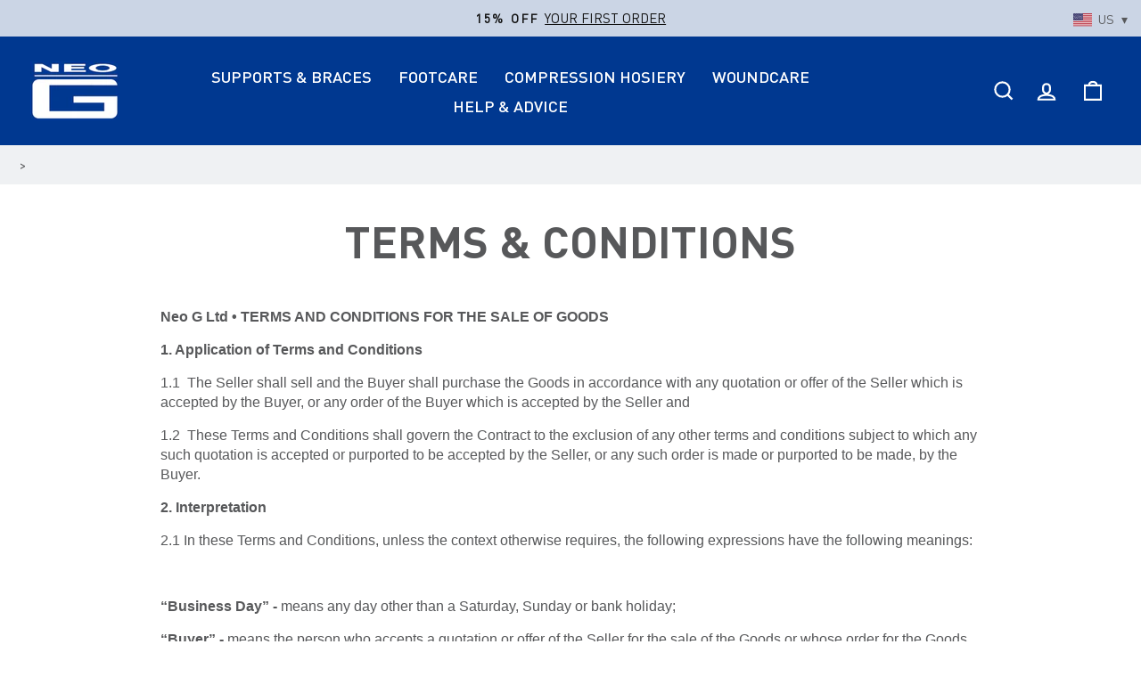

--- FILE ---
content_type: text/html; charset=utf-8
request_url: https://www.neo-g.com/pages/terms-conditions
body_size: 57208
content:
<!doctype html>
<html class="no-js" lang="en-US" dir="{{ settings.text_direction }}">
<head>
<!-- Start cookieyes banner --> <script id="cookieyes" type="text/javascript" src="https://cdn-cookieyes.com/client_data/34aa336b33875b890f842ead/script.js"></script> <!-- End cookieyes banner -->
  <meta charset="utf-8">
  <meta http-equiv="X-UA-Compatible" content="IE=edge,chrome=1">
  <meta name="viewport" content="width=device-width,initial-scale=1">
  <meta name="theme-color" content="#003891">
  


  <link rel="canonical" href="https://www.neo-g.com/pages/terms-conditions" hreflang="en-US"/>







<link rel="preconnect" href="https://cdn.shopify.com">
  <link rel="preconnect" href="https://fonts.shopifycdn.com">
  <link rel="dns-prefetch" href="https://productreviews.shopifycdn.com">
  <link rel="dns-prefetch" href="https://ajax.googleapis.com">
  <link rel="dns-prefetch" href="https://maps.googleapis.com">
  <link rel="dns-prefetch" href="https://maps.gstatic.com">
  <meta name="google-site-verification" content="x5OyMh7rVdctwdy2iyyofirGBBVkE3FsNH-Tj_nLlS4" />
  <meta name="google-site-verification" content="uuEgisA67AeRf-7Zo4UxBBamuUnKr1BPQWbVYsUxmf8" />
  <meta name="google-site-verification" content="XAaqwlfEum3fLpuQL_PhdBliKGDPe8EKZta8NQBkm98" />
  <meta name="google-site-verification" content="EWx3VAs2-42SCS3bCa80Vl7FoDRFw13pXTQim90Ho9A" /><link rel="shortcut icon" href="//www.neo-g.com/cdn/shop/files/favicon_32x32.jpg?v=1662549577" type="image/png" /><title>Terms &amp; Conditions
&ndash; Neo G USA
</title>
<meta name="description" content="Neo G Ltd • TERMS AND CONDITIONS FOR THE SALE OF GOODS 1. Application of Terms and Conditions 1.1  The Seller shall sell and the Buyer shall purchase the Goods in accordance with any quotation or offer of the Seller which is accepted by the Buyer, or any order of the Buyer which is accepted by the Seller and 1.2  These"><meta property="og:site_name" content="Neo G USA">
  <meta property="og:url" content="https://www.neo-g.com/pages/terms-conditions">
  <meta property="og:title" content="Terms &amp; Conditions">
  <meta property="og:type" content="website">
  <meta property="og:description" content="Neo G Ltd • TERMS AND CONDITIONS FOR THE SALE OF GOODS 1. Application of Terms and Conditions 1.1  The Seller shall sell and the Buyer shall purchase the Goods in accordance with any quotation or offer of the Seller which is accepted by the Buyer, or any order of the Buyer which is accepted by the Seller and 1.2  These"><meta name="twitter:site" content="@Neo_G">
  <meta name="twitter:card" content="summary_large_image">
  <meta name="twitter:title" content="Terms &amp; Conditions">
  <meta name="twitter:description" content="Neo G Ltd • TERMS AND CONDITIONS FOR THE SALE OF GOODS 1. Application of Terms and Conditions 1.1  The Seller shall sell and the Buyer shall purchase the Goods in accordance with any quotation or offer of the Seller which is accepted by the Buyer, or any order of the Buyer which is accepted by the Seller and 1.2  These">
<style data-shopify>@font-face {
  font-family: Barlow;
  font-weight: 500;
  font-style: normal;
  font-display: swap;
  src: url("//www.neo-g.com/cdn/fonts/barlow/barlow_n5.a193a1990790eba0cc5cca569d23799830e90f07.woff2") format("woff2"),
       url("//www.neo-g.com/cdn/fonts/barlow/barlow_n5.ae31c82169b1dc0715609b8cc6a610b917808358.woff") format("woff");
}

  

  
  
  
</style><link href="//www.neo-g.com/cdn/shop/t/13/assets/theme.css?v=170045125097750657161718118482" rel="stylesheet" type="text/css" media="all" />
  <link href="//www.neo-g.com/cdn/shop/t/13/assets/theme-modifications.css?v=150788182898695281491721835749" rel="stylesheet" type="text/css" media="all" />
<style data-shopify>:root {
    --typeHeaderPrimary: "DIN Pro Bold";
    --typeHeaderFallback: sans-serif;
    --typeHeaderSize: 38px;
    --typeHeaderWeight: 500;
    --typeHeaderLineHeight: 1;
    --typeHeaderSpacing: "normal";

    --typeBasePrimary:"DIN Pro";
    --typeBaseFallback:Arial, sans-serif;
    --typeBaseSize: 18px;
    --typeBaseWeight: 400;
    --typeBaseSpacing: "normal";
    --typeBaseLineHeight: 1.4;

    --typeCollectionTitle: 20px;

    --iconWeight: 5px;
    --iconLinecaps: miter;

    
      --buttonRadius: 3px;
    

    --colorGridOverlayOpacity: 0.1;
  }

  .placeholder-content {
    background-image: linear-gradient(100deg, #ffffff 40%, #f7f7f7 63%, #ffffff 79%);
  }</style><script>
    document.documentElement.className = document.documentElement.className.replace('no-js', 'js');

    window.theme = window.theme || {};
    theme.routes = {
      home: "/",
      cart: "/cart.js",
      cartPage: "/cart",
      cartAdd: "/cart/add.js",
      cartChange: "/cart/change.js"
    };
    theme.strings = {
      soldOut: "Email Me When In Stock",
      unavailable: "Unavailable",
      inStockLabel: "In stock, ready to ship",
      stockLabel: "Low stock - [count] items left",
      willNotShipUntil: "Ready to ship [date]",
      willBeInStockAfter: "Back in stock [date]",
      waitingForStock: "Inventory on the way",
      savePrice: "Save [saved_amount]",
      cartEmpty: "Your shopping bag is currently empty.",
      cartTermsConfirmation: "You must agree with the terms and conditions of sales to check out",
      searchCollections: "Collections:",
      searchPages: "Pages:",
      searchArticles: "Articles:"
    };
    theme.settings = {
      dynamicVariantsEnable: true,
      cartType: "drawer",
      isCustomerTemplate: false,
      moneyFormat: "${{amount}}",
      saveType: "dollar",
      productImageSize: "natural",
      productImageCover: false,
      predictiveSearch: true,
      predictiveSearchType: "product,page",
      quickView: true,
      themeName: 'Impulse',
      themeVersion: "5.2.1"
    };
  </script>

  <script>window.performance && window.performance.mark && window.performance.mark('shopify.content_for_header.start');</script><meta name="facebook-domain-verification" content="h3wdgih868788d5o6pv0ihbxsxgbnf">
<meta id="shopify-digital-wallet" name="shopify-digital-wallet" content="/12465623/digital_wallets/dialog">
<meta name="shopify-checkout-api-token" content="e10afb8af5edd876f4318572451cf30b">
<script async="async" src="/checkouts/internal/preloads.js?locale=en-US"></script>
<link rel="preconnect" href="https://shop.app" crossorigin="anonymous">
<script async="async" src="https://shop.app/checkouts/internal/preloads.js?locale=en-US&shop_id=12465623" crossorigin="anonymous"></script>
<script id="shopify-features" type="application/json">{"accessToken":"e10afb8af5edd876f4318572451cf30b","betas":["rich-media-storefront-analytics"],"domain":"www.neo-g.com","predictiveSearch":true,"shopId":12465623,"locale":"en"}</script>
<script>var Shopify = Shopify || {};
Shopify.shop = "neo-g-usa.myshopify.com";
Shopify.locale = "en";
Shopify.currency = {"active":"USD","rate":"1.0"};
Shopify.country = "US";
Shopify.theme = {"name":"neo-g.com\/main","id":133206573226,"schema_name":"Impulse","schema_version":"5.2.1","theme_store_id":null,"role":"main"};
Shopify.theme.handle = "null";
Shopify.theme.style = {"id":null,"handle":null};
Shopify.cdnHost = "www.neo-g.com/cdn";
Shopify.routes = Shopify.routes || {};
Shopify.routes.root = "/";</script>
<script type="module">!function(o){(o.Shopify=o.Shopify||{}).modules=!0}(window);</script>
<script>!function(o){function n(){var o=[];function n(){o.push(Array.prototype.slice.apply(arguments))}return n.q=o,n}var t=o.Shopify=o.Shopify||{};t.loadFeatures=n(),t.autoloadFeatures=n()}(window);</script>
<script>
  window.ShopifyPay = window.ShopifyPay || {};
  window.ShopifyPay.apiHost = "shop.app\/pay";
  window.ShopifyPay.redirectState = null;
</script>
<script id="shop-js-analytics" type="application/json">{"pageType":"page"}</script>
<script defer="defer" async type="module" src="//www.neo-g.com/cdn/shopifycloud/shop-js/modules/v2/client.init-shop-cart-sync_BdyHc3Nr.en.esm.js"></script>
<script defer="defer" async type="module" src="//www.neo-g.com/cdn/shopifycloud/shop-js/modules/v2/chunk.common_Daul8nwZ.esm.js"></script>
<script type="module">
  await import("//www.neo-g.com/cdn/shopifycloud/shop-js/modules/v2/client.init-shop-cart-sync_BdyHc3Nr.en.esm.js");
await import("//www.neo-g.com/cdn/shopifycloud/shop-js/modules/v2/chunk.common_Daul8nwZ.esm.js");

  window.Shopify.SignInWithShop?.initShopCartSync?.({"fedCMEnabled":true,"windoidEnabled":true});

</script>
<script>
  window.Shopify = window.Shopify || {};
  if (!window.Shopify.featureAssets) window.Shopify.featureAssets = {};
  window.Shopify.featureAssets['shop-js'] = {"shop-cart-sync":["modules/v2/client.shop-cart-sync_QYOiDySF.en.esm.js","modules/v2/chunk.common_Daul8nwZ.esm.js"],"init-fed-cm":["modules/v2/client.init-fed-cm_DchLp9rc.en.esm.js","modules/v2/chunk.common_Daul8nwZ.esm.js"],"shop-button":["modules/v2/client.shop-button_OV7bAJc5.en.esm.js","modules/v2/chunk.common_Daul8nwZ.esm.js"],"init-windoid":["modules/v2/client.init-windoid_DwxFKQ8e.en.esm.js","modules/v2/chunk.common_Daul8nwZ.esm.js"],"shop-cash-offers":["modules/v2/client.shop-cash-offers_DWtL6Bq3.en.esm.js","modules/v2/chunk.common_Daul8nwZ.esm.js","modules/v2/chunk.modal_CQq8HTM6.esm.js"],"shop-toast-manager":["modules/v2/client.shop-toast-manager_CX9r1SjA.en.esm.js","modules/v2/chunk.common_Daul8nwZ.esm.js"],"init-shop-email-lookup-coordinator":["modules/v2/client.init-shop-email-lookup-coordinator_UhKnw74l.en.esm.js","modules/v2/chunk.common_Daul8nwZ.esm.js"],"pay-button":["modules/v2/client.pay-button_DzxNnLDY.en.esm.js","modules/v2/chunk.common_Daul8nwZ.esm.js"],"avatar":["modules/v2/client.avatar_BTnouDA3.en.esm.js"],"init-shop-cart-sync":["modules/v2/client.init-shop-cart-sync_BdyHc3Nr.en.esm.js","modules/v2/chunk.common_Daul8nwZ.esm.js"],"shop-login-button":["modules/v2/client.shop-login-button_D8B466_1.en.esm.js","modules/v2/chunk.common_Daul8nwZ.esm.js","modules/v2/chunk.modal_CQq8HTM6.esm.js"],"init-customer-accounts-sign-up":["modules/v2/client.init-customer-accounts-sign-up_C8fpPm4i.en.esm.js","modules/v2/client.shop-login-button_D8B466_1.en.esm.js","modules/v2/chunk.common_Daul8nwZ.esm.js","modules/v2/chunk.modal_CQq8HTM6.esm.js"],"init-shop-for-new-customer-accounts":["modules/v2/client.init-shop-for-new-customer-accounts_CVTO0Ztu.en.esm.js","modules/v2/client.shop-login-button_D8B466_1.en.esm.js","modules/v2/chunk.common_Daul8nwZ.esm.js","modules/v2/chunk.modal_CQq8HTM6.esm.js"],"init-customer-accounts":["modules/v2/client.init-customer-accounts_dRgKMfrE.en.esm.js","modules/v2/client.shop-login-button_D8B466_1.en.esm.js","modules/v2/chunk.common_Daul8nwZ.esm.js","modules/v2/chunk.modal_CQq8HTM6.esm.js"],"shop-follow-button":["modules/v2/client.shop-follow-button_CkZpjEct.en.esm.js","modules/v2/chunk.common_Daul8nwZ.esm.js","modules/v2/chunk.modal_CQq8HTM6.esm.js"],"lead-capture":["modules/v2/client.lead-capture_BntHBhfp.en.esm.js","modules/v2/chunk.common_Daul8nwZ.esm.js","modules/v2/chunk.modal_CQq8HTM6.esm.js"],"checkout-modal":["modules/v2/client.checkout-modal_CfxcYbTm.en.esm.js","modules/v2/chunk.common_Daul8nwZ.esm.js","modules/v2/chunk.modal_CQq8HTM6.esm.js"],"shop-login":["modules/v2/client.shop-login_Da4GZ2H6.en.esm.js","modules/v2/chunk.common_Daul8nwZ.esm.js","modules/v2/chunk.modal_CQq8HTM6.esm.js"],"payment-terms":["modules/v2/client.payment-terms_MV4M3zvL.en.esm.js","modules/v2/chunk.common_Daul8nwZ.esm.js","modules/v2/chunk.modal_CQq8HTM6.esm.js"]};
</script>
<script>(function() {
  var isLoaded = false;
  function asyncLoad() {
    if (isLoaded) return;
    isLoaded = true;
    var urls = ["https:\/\/apps.bazaarvoice.com\/deployments\/neo-g\/main_site\/production\/en_US\/bv.js?shop=neo-g-usa.myshopify.com"];
    for (var i = 0; i < urls.length; i++) {
      var s = document.createElement('script');
      s.type = 'text/javascript';
      s.async = true;
      s.src = urls[i];
      var x = document.getElementsByTagName('script')[0];
      x.parentNode.insertBefore(s, x);
    }
  };
  if(window.attachEvent) {
    window.attachEvent('onload', asyncLoad);
  } else {
    window.addEventListener('load', asyncLoad, false);
  }
})();</script>
<script id="__st">var __st={"a":12465623,"offset":-18000,"reqid":"3ebc68c6-9053-478e-837c-e8f59a470da9-1769013687","pageurl":"www.neo-g.com\/pages\/terms-conditions","s":"pages-186409351","u":"3933de31bcca","p":"page","rtyp":"page","rid":186409351};</script>
<script>window.ShopifyPaypalV4VisibilityTracking = true;</script>
<script id="captcha-bootstrap">!function(){'use strict';const t='contact',e='account',n='new_comment',o=[[t,t],['blogs',n],['comments',n],[t,'customer']],c=[[e,'customer_login'],[e,'guest_login'],[e,'recover_customer_password'],[e,'create_customer']],r=t=>t.map((([t,e])=>`form[action*='/${t}']:not([data-nocaptcha='true']) input[name='form_type'][value='${e}']`)).join(','),a=t=>()=>t?[...document.querySelectorAll(t)].map((t=>t.form)):[];function s(){const t=[...o],e=r(t);return a(e)}const i='password',u='form_key',d=['recaptcha-v3-token','g-recaptcha-response','h-captcha-response',i],f=()=>{try{return window.sessionStorage}catch{return}},m='__shopify_v',_=t=>t.elements[u];function p(t,e,n=!1){try{const o=window.sessionStorage,c=JSON.parse(o.getItem(e)),{data:r}=function(t){const{data:e,action:n}=t;return t[m]||n?{data:e,action:n}:{data:t,action:n}}(c);for(const[e,n]of Object.entries(r))t.elements[e]&&(t.elements[e].value=n);n&&o.removeItem(e)}catch(o){console.error('form repopulation failed',{error:o})}}const l='form_type',E='cptcha';function T(t){t.dataset[E]=!0}const w=window,h=w.document,L='Shopify',v='ce_forms',y='captcha';let A=!1;((t,e)=>{const n=(g='f06e6c50-85a8-45c8-87d0-21a2b65856fe',I='https://cdn.shopify.com/shopifycloud/storefront-forms-hcaptcha/ce_storefront_forms_captcha_hcaptcha.v1.5.2.iife.js',D={infoText:'Protected by hCaptcha',privacyText:'Privacy',termsText:'Terms'},(t,e,n)=>{const o=w[L][v],c=o.bindForm;if(c)return c(t,g,e,D).then(n);var r;o.q.push([[t,g,e,D],n]),r=I,A||(h.body.append(Object.assign(h.createElement('script'),{id:'captcha-provider',async:!0,src:r})),A=!0)});var g,I,D;w[L]=w[L]||{},w[L][v]=w[L][v]||{},w[L][v].q=[],w[L][y]=w[L][y]||{},w[L][y].protect=function(t,e){n(t,void 0,e),T(t)},Object.freeze(w[L][y]),function(t,e,n,w,h,L){const[v,y,A,g]=function(t,e,n){const i=e?o:[],u=t?c:[],d=[...i,...u],f=r(d),m=r(i),_=r(d.filter((([t,e])=>n.includes(e))));return[a(f),a(m),a(_),s()]}(w,h,L),I=t=>{const e=t.target;return e instanceof HTMLFormElement?e:e&&e.form},D=t=>v().includes(t);t.addEventListener('submit',(t=>{const e=I(t);if(!e)return;const n=D(e)&&!e.dataset.hcaptchaBound&&!e.dataset.recaptchaBound,o=_(e),c=g().includes(e)&&(!o||!o.value);(n||c)&&t.preventDefault(),c&&!n&&(function(t){try{if(!f())return;!function(t){const e=f();if(!e)return;const n=_(t);if(!n)return;const o=n.value;o&&e.removeItem(o)}(t);const e=Array.from(Array(32),(()=>Math.random().toString(36)[2])).join('');!function(t,e){_(t)||t.append(Object.assign(document.createElement('input'),{type:'hidden',name:u})),t.elements[u].value=e}(t,e),function(t,e){const n=f();if(!n)return;const o=[...t.querySelectorAll(`input[type='${i}']`)].map((({name:t})=>t)),c=[...d,...o],r={};for(const[a,s]of new FormData(t).entries())c.includes(a)||(r[a]=s);n.setItem(e,JSON.stringify({[m]:1,action:t.action,data:r}))}(t,e)}catch(e){console.error('failed to persist form',e)}}(e),e.submit())}));const S=(t,e)=>{t&&!t.dataset[E]&&(n(t,e.some((e=>e===t))),T(t))};for(const o of['focusin','change'])t.addEventListener(o,(t=>{const e=I(t);D(e)&&S(e,y())}));const B=e.get('form_key'),M=e.get(l),P=B&&M;t.addEventListener('DOMContentLoaded',(()=>{const t=y();if(P)for(const e of t)e.elements[l].value===M&&p(e,B);[...new Set([...A(),...v().filter((t=>'true'===t.dataset.shopifyCaptcha))])].forEach((e=>S(e,t)))}))}(h,new URLSearchParams(w.location.search),n,t,e,['guest_login'])})(!0,!0)}();</script>
<script integrity="sha256-4kQ18oKyAcykRKYeNunJcIwy7WH5gtpwJnB7kiuLZ1E=" data-source-attribution="shopify.loadfeatures" defer="defer" src="//www.neo-g.com/cdn/shopifycloud/storefront/assets/storefront/load_feature-a0a9edcb.js" crossorigin="anonymous"></script>
<script crossorigin="anonymous" defer="defer" src="//www.neo-g.com/cdn/shopifycloud/storefront/assets/shopify_pay/storefront-65b4c6d7.js?v=20250812"></script>
<script data-source-attribution="shopify.dynamic_checkout.dynamic.init">var Shopify=Shopify||{};Shopify.PaymentButton=Shopify.PaymentButton||{isStorefrontPortableWallets:!0,init:function(){window.Shopify.PaymentButton.init=function(){};var t=document.createElement("script");t.src="https://www.neo-g.com/cdn/shopifycloud/portable-wallets/latest/portable-wallets.en.js",t.type="module",document.head.appendChild(t)}};
</script>
<script data-source-attribution="shopify.dynamic_checkout.buyer_consent">
  function portableWalletsHideBuyerConsent(e){var t=document.getElementById("shopify-buyer-consent"),n=document.getElementById("shopify-subscription-policy-button");t&&n&&(t.classList.add("hidden"),t.setAttribute("aria-hidden","true"),n.removeEventListener("click",e))}function portableWalletsShowBuyerConsent(e){var t=document.getElementById("shopify-buyer-consent"),n=document.getElementById("shopify-subscription-policy-button");t&&n&&(t.classList.remove("hidden"),t.removeAttribute("aria-hidden"),n.addEventListener("click",e))}window.Shopify?.PaymentButton&&(window.Shopify.PaymentButton.hideBuyerConsent=portableWalletsHideBuyerConsent,window.Shopify.PaymentButton.showBuyerConsent=portableWalletsShowBuyerConsent);
</script>
<script data-source-attribution="shopify.dynamic_checkout.cart.bootstrap">document.addEventListener("DOMContentLoaded",(function(){function t(){return document.querySelector("shopify-accelerated-checkout-cart, shopify-accelerated-checkout")}if(t())Shopify.PaymentButton.init();else{new MutationObserver((function(e,n){t()&&(Shopify.PaymentButton.init(),n.disconnect())})).observe(document.body,{childList:!0,subtree:!0})}}));
</script>
<link id="shopify-accelerated-checkout-styles" rel="stylesheet" media="screen" href="https://www.neo-g.com/cdn/shopifycloud/portable-wallets/latest/accelerated-checkout-backwards-compat.css" crossorigin="anonymous">
<style id="shopify-accelerated-checkout-cart">
        #shopify-buyer-consent {
  margin-top: 1em;
  display: inline-block;
  width: 100%;
}

#shopify-buyer-consent.hidden {
  display: none;
}

#shopify-subscription-policy-button {
  background: none;
  border: none;
  padding: 0;
  text-decoration: underline;
  font-size: inherit;
  cursor: pointer;
}

#shopify-subscription-policy-button::before {
  box-shadow: none;
}

      </style>

<script>window.performance && window.performance.mark && window.performance.mark('shopify.content_for_header.end');</script>

  <script src="//www.neo-g.com/cdn/shop/t/13/assets/vendor-scripts-v10.js" defer="defer"></script><link rel="preload" as="style" href="//www.neo-g.com/cdn/shop/t/13/assets/currency-flags.css" onload="this.onload=null;this.rel='stylesheet'">
    <link rel="stylesheet" href="//www.neo-g.com/cdn/shop/t/13/assets/currency-flags.css"><script src="//www.neo-g.com/cdn/shop/t/13/assets/theme-modifications.js?v=87304263802804125551689196399" defer="defer"></script>
  <script src="//www.neo-g.com/cdn/shop/t/13/assets/theme.js?v=120700120405000452021718116208" defer="defer"></script><!-- "snippets/shogun-head.liquid" was not rendered, the associated app was uninstalled -->
<meta class='geo-ip' content='[base64]'><script async src='//www.neo-g.com/apps/easylocation/easylocation-1.0.2.min.js'></script><link href="https://monorail-edge.shopifysvc.com" rel="dns-prefetch">
<script>(function(){if ("sendBeacon" in navigator && "performance" in window) {try {var session_token_from_headers = performance.getEntriesByType('navigation')[0].serverTiming.find(x => x.name == '_s').description;} catch {var session_token_from_headers = undefined;}var session_cookie_matches = document.cookie.match(/_shopify_s=([^;]*)/);var session_token_from_cookie = session_cookie_matches && session_cookie_matches.length === 2 ? session_cookie_matches[1] : "";var session_token = session_token_from_headers || session_token_from_cookie || "";function handle_abandonment_event(e) {var entries = performance.getEntries().filter(function(entry) {return /monorail-edge.shopifysvc.com/.test(entry.name);});if (!window.abandonment_tracked && entries.length === 0) {window.abandonment_tracked = true;var currentMs = Date.now();var navigation_start = performance.timing.navigationStart;var payload = {shop_id: 12465623,url: window.location.href,navigation_start,duration: currentMs - navigation_start,session_token,page_type: "page"};window.navigator.sendBeacon("https://monorail-edge.shopifysvc.com/v1/produce", JSON.stringify({schema_id: "online_store_buyer_site_abandonment/1.1",payload: payload,metadata: {event_created_at_ms: currentMs,event_sent_at_ms: currentMs}}));}}window.addEventListener('pagehide', handle_abandonment_event);}}());</script>
<script id="web-pixels-manager-setup">(function e(e,d,r,n,o){if(void 0===o&&(o={}),!Boolean(null===(a=null===(i=window.Shopify)||void 0===i?void 0:i.analytics)||void 0===a?void 0:a.replayQueue)){var i,a;window.Shopify=window.Shopify||{};var t=window.Shopify;t.analytics=t.analytics||{};var s=t.analytics;s.replayQueue=[],s.publish=function(e,d,r){return s.replayQueue.push([e,d,r]),!0};try{self.performance.mark("wpm:start")}catch(e){}var l=function(){var e={modern:/Edge?\/(1{2}[4-9]|1[2-9]\d|[2-9]\d{2}|\d{4,})\.\d+(\.\d+|)|Firefox\/(1{2}[4-9]|1[2-9]\d|[2-9]\d{2}|\d{4,})\.\d+(\.\d+|)|Chrom(ium|e)\/(9{2}|\d{3,})\.\d+(\.\d+|)|(Maci|X1{2}).+ Version\/(15\.\d+|(1[6-9]|[2-9]\d|\d{3,})\.\d+)([,.]\d+|)( \(\w+\)|)( Mobile\/\w+|) Safari\/|Chrome.+OPR\/(9{2}|\d{3,})\.\d+\.\d+|(CPU[ +]OS|iPhone[ +]OS|CPU[ +]iPhone|CPU IPhone OS|CPU iPad OS)[ +]+(15[._]\d+|(1[6-9]|[2-9]\d|\d{3,})[._]\d+)([._]\d+|)|Android:?[ /-](13[3-9]|1[4-9]\d|[2-9]\d{2}|\d{4,})(\.\d+|)(\.\d+|)|Android.+Firefox\/(13[5-9]|1[4-9]\d|[2-9]\d{2}|\d{4,})\.\d+(\.\d+|)|Android.+Chrom(ium|e)\/(13[3-9]|1[4-9]\d|[2-9]\d{2}|\d{4,})\.\d+(\.\d+|)|SamsungBrowser\/([2-9]\d|\d{3,})\.\d+/,legacy:/Edge?\/(1[6-9]|[2-9]\d|\d{3,})\.\d+(\.\d+|)|Firefox\/(5[4-9]|[6-9]\d|\d{3,})\.\d+(\.\d+|)|Chrom(ium|e)\/(5[1-9]|[6-9]\d|\d{3,})\.\d+(\.\d+|)([\d.]+$|.*Safari\/(?![\d.]+ Edge\/[\d.]+$))|(Maci|X1{2}).+ Version\/(10\.\d+|(1[1-9]|[2-9]\d|\d{3,})\.\d+)([,.]\d+|)( \(\w+\)|)( Mobile\/\w+|) Safari\/|Chrome.+OPR\/(3[89]|[4-9]\d|\d{3,})\.\d+\.\d+|(CPU[ +]OS|iPhone[ +]OS|CPU[ +]iPhone|CPU IPhone OS|CPU iPad OS)[ +]+(10[._]\d+|(1[1-9]|[2-9]\d|\d{3,})[._]\d+)([._]\d+|)|Android:?[ /-](13[3-9]|1[4-9]\d|[2-9]\d{2}|\d{4,})(\.\d+|)(\.\d+|)|Mobile Safari.+OPR\/([89]\d|\d{3,})\.\d+\.\d+|Android.+Firefox\/(13[5-9]|1[4-9]\d|[2-9]\d{2}|\d{4,})\.\d+(\.\d+|)|Android.+Chrom(ium|e)\/(13[3-9]|1[4-9]\d|[2-9]\d{2}|\d{4,})\.\d+(\.\d+|)|Android.+(UC? ?Browser|UCWEB|U3)[ /]?(15\.([5-9]|\d{2,})|(1[6-9]|[2-9]\d|\d{3,})\.\d+)\.\d+|SamsungBrowser\/(5\.\d+|([6-9]|\d{2,})\.\d+)|Android.+MQ{2}Browser\/(14(\.(9|\d{2,})|)|(1[5-9]|[2-9]\d|\d{3,})(\.\d+|))(\.\d+|)|K[Aa][Ii]OS\/(3\.\d+|([4-9]|\d{2,})\.\d+)(\.\d+|)/},d=e.modern,r=e.legacy,n=navigator.userAgent;return n.match(d)?"modern":n.match(r)?"legacy":"unknown"}(),u="modern"===l?"modern":"legacy",c=(null!=n?n:{modern:"",legacy:""})[u],f=function(e){return[e.baseUrl,"/wpm","/b",e.hashVersion,"modern"===e.buildTarget?"m":"l",".js"].join("")}({baseUrl:d,hashVersion:r,buildTarget:u}),m=function(e){var d=e.version,r=e.bundleTarget,n=e.surface,o=e.pageUrl,i=e.monorailEndpoint;return{emit:function(e){var a=e.status,t=e.errorMsg,s=(new Date).getTime(),l=JSON.stringify({metadata:{event_sent_at_ms:s},events:[{schema_id:"web_pixels_manager_load/3.1",payload:{version:d,bundle_target:r,page_url:o,status:a,surface:n,error_msg:t},metadata:{event_created_at_ms:s}}]});if(!i)return console&&console.warn&&console.warn("[Web Pixels Manager] No Monorail endpoint provided, skipping logging."),!1;try{return self.navigator.sendBeacon.bind(self.navigator)(i,l)}catch(e){}var u=new XMLHttpRequest;try{return u.open("POST",i,!0),u.setRequestHeader("Content-Type","text/plain"),u.send(l),!0}catch(e){return console&&console.warn&&console.warn("[Web Pixels Manager] Got an unhandled error while logging to Monorail."),!1}}}}({version:r,bundleTarget:l,surface:e.surface,pageUrl:self.location.href,monorailEndpoint:e.monorailEndpoint});try{o.browserTarget=l,function(e){var d=e.src,r=e.async,n=void 0===r||r,o=e.onload,i=e.onerror,a=e.sri,t=e.scriptDataAttributes,s=void 0===t?{}:t,l=document.createElement("script"),u=document.querySelector("head"),c=document.querySelector("body");if(l.async=n,l.src=d,a&&(l.integrity=a,l.crossOrigin="anonymous"),s)for(var f in s)if(Object.prototype.hasOwnProperty.call(s,f))try{l.dataset[f]=s[f]}catch(e){}if(o&&l.addEventListener("load",o),i&&l.addEventListener("error",i),u)u.appendChild(l);else{if(!c)throw new Error("Did not find a head or body element to append the script");c.appendChild(l)}}({src:f,async:!0,onload:function(){if(!function(){var e,d;return Boolean(null===(d=null===(e=window.Shopify)||void 0===e?void 0:e.analytics)||void 0===d?void 0:d.initialized)}()){var d=window.webPixelsManager.init(e)||void 0;if(d){var r=window.Shopify.analytics;r.replayQueue.forEach((function(e){var r=e[0],n=e[1],o=e[2];d.publishCustomEvent(r,n,o)})),r.replayQueue=[],r.publish=d.publishCustomEvent,r.visitor=d.visitor,r.initialized=!0}}},onerror:function(){return m.emit({status:"failed",errorMsg:"".concat(f," has failed to load")})},sri:function(e){var d=/^sha384-[A-Za-z0-9+/=]+$/;return"string"==typeof e&&d.test(e)}(c)?c:"",scriptDataAttributes:o}),m.emit({status:"loading"})}catch(e){m.emit({status:"failed",errorMsg:(null==e?void 0:e.message)||"Unknown error"})}}})({shopId: 12465623,storefrontBaseUrl: "https://www.neo-g.com",extensionsBaseUrl: "https://extensions.shopifycdn.com/cdn/shopifycloud/web-pixels-manager",monorailEndpoint: "https://monorail-edge.shopifysvc.com/unstable/produce_batch",surface: "storefront-renderer",enabledBetaFlags: ["2dca8a86"],webPixelsConfigList: [{"id":"1282736298","configuration":"{}","eventPayloadVersion":"v1","runtimeContext":"STRICT","scriptVersion":"246f57bcc4b2655cc9b5573c7bd71f31","type":"APP","apiClientId":69560401921,"privacyPurposes":["MARKETING"],"dataSharingAdjustments":{"protectedCustomerApprovalScopes":["read_customer_personal_data"]}},{"id":"386498730","configuration":"{\"config\":\"{\\\"pixel_id\\\":\\\"G-F520HNTLG2\\\",\\\"gtag_events\\\":[{\\\"type\\\":\\\"purchase\\\",\\\"action_label\\\":\\\"G-F520HNTLG2\\\"},{\\\"type\\\":\\\"page_view\\\",\\\"action_label\\\":\\\"G-F520HNTLG2\\\"},{\\\"type\\\":\\\"view_item\\\",\\\"action_label\\\":\\\"G-F520HNTLG2\\\"},{\\\"type\\\":\\\"search\\\",\\\"action_label\\\":\\\"G-F520HNTLG2\\\"},{\\\"type\\\":\\\"add_to_cart\\\",\\\"action_label\\\":\\\"G-F520HNTLG2\\\"},{\\\"type\\\":\\\"begin_checkout\\\",\\\"action_label\\\":\\\"G-F520HNTLG2\\\"},{\\\"type\\\":\\\"add_payment_info\\\",\\\"action_label\\\":\\\"G-F520HNTLG2\\\"}],\\\"enable_monitoring_mode\\\":false}\"}","eventPayloadVersion":"v1","runtimeContext":"OPEN","scriptVersion":"b2a88bafab3e21179ed38636efcd8a93","type":"APP","apiClientId":1780363,"privacyPurposes":[],"dataSharingAdjustments":{"protectedCustomerApprovalScopes":["read_customer_address","read_customer_email","read_customer_name","read_customer_personal_data","read_customer_phone"]}},{"id":"142737578","configuration":"{\"pixel_id\":\"353314263264037\",\"pixel_type\":\"facebook_pixel\",\"metaapp_system_user_token\":\"-\"}","eventPayloadVersion":"v1","runtimeContext":"OPEN","scriptVersion":"ca16bc87fe92b6042fbaa3acc2fbdaa6","type":"APP","apiClientId":2329312,"privacyPurposes":["ANALYTICS","MARKETING","SALE_OF_DATA"],"dataSharingAdjustments":{"protectedCustomerApprovalScopes":["read_customer_address","read_customer_email","read_customer_name","read_customer_personal_data","read_customer_phone"]}},{"id":"71303338","eventPayloadVersion":"v1","runtimeContext":"LAX","scriptVersion":"1","type":"CUSTOM","privacyPurposes":["ANALYTICS"],"name":"Google Analytics tag (migrated)"},{"id":"shopify-app-pixel","configuration":"{}","eventPayloadVersion":"v1","runtimeContext":"STRICT","scriptVersion":"0450","apiClientId":"shopify-pixel","type":"APP","privacyPurposes":["ANALYTICS","MARKETING"]},{"id":"shopify-custom-pixel","eventPayloadVersion":"v1","runtimeContext":"LAX","scriptVersion":"0450","apiClientId":"shopify-pixel","type":"CUSTOM","privacyPurposes":["ANALYTICS","MARKETING"]}],isMerchantRequest: false,initData: {"shop":{"name":"Neo G USA","paymentSettings":{"currencyCode":"USD"},"myshopifyDomain":"neo-g-usa.myshopify.com","countryCode":"US","storefrontUrl":"https:\/\/www.neo-g.com"},"customer":null,"cart":null,"checkout":null,"productVariants":[],"purchasingCompany":null},},"https://www.neo-g.com/cdn","fcfee988w5aeb613cpc8e4bc33m6693e112",{"modern":"","legacy":""},{"shopId":"12465623","storefrontBaseUrl":"https:\/\/www.neo-g.com","extensionBaseUrl":"https:\/\/extensions.shopifycdn.com\/cdn\/shopifycloud\/web-pixels-manager","surface":"storefront-renderer","enabledBetaFlags":"[\"2dca8a86\"]","isMerchantRequest":"false","hashVersion":"fcfee988w5aeb613cpc8e4bc33m6693e112","publish":"custom","events":"[[\"page_viewed\",{}]]"});</script><script>
  window.ShopifyAnalytics = window.ShopifyAnalytics || {};
  window.ShopifyAnalytics.meta = window.ShopifyAnalytics.meta || {};
  window.ShopifyAnalytics.meta.currency = 'USD';
  var meta = {"page":{"pageType":"page","resourceType":"page","resourceId":186409351,"requestId":"3ebc68c6-9053-478e-837c-e8f59a470da9-1769013687"}};
  for (var attr in meta) {
    window.ShopifyAnalytics.meta[attr] = meta[attr];
  }
</script>
<script class="analytics">
  (function () {
    var customDocumentWrite = function(content) {
      var jquery = null;

      if (window.jQuery) {
        jquery = window.jQuery;
      } else if (window.Checkout && window.Checkout.$) {
        jquery = window.Checkout.$;
      }

      if (jquery) {
        jquery('body').append(content);
      }
    };

    var hasLoggedConversion = function(token) {
      if (token) {
        return document.cookie.indexOf('loggedConversion=' + token) !== -1;
      }
      return false;
    }

    var setCookieIfConversion = function(token) {
      if (token) {
        var twoMonthsFromNow = new Date(Date.now());
        twoMonthsFromNow.setMonth(twoMonthsFromNow.getMonth() + 2);

        document.cookie = 'loggedConversion=' + token + '; expires=' + twoMonthsFromNow;
      }
    }

    var trekkie = window.ShopifyAnalytics.lib = window.trekkie = window.trekkie || [];
    if (trekkie.integrations) {
      return;
    }
    trekkie.methods = [
      'identify',
      'page',
      'ready',
      'track',
      'trackForm',
      'trackLink'
    ];
    trekkie.factory = function(method) {
      return function() {
        var args = Array.prototype.slice.call(arguments);
        args.unshift(method);
        trekkie.push(args);
        return trekkie;
      };
    };
    for (var i = 0; i < trekkie.methods.length; i++) {
      var key = trekkie.methods[i];
      trekkie[key] = trekkie.factory(key);
    }
    trekkie.load = function(config) {
      trekkie.config = config || {};
      trekkie.config.initialDocumentCookie = document.cookie;
      var first = document.getElementsByTagName('script')[0];
      var script = document.createElement('script');
      script.type = 'text/javascript';
      script.onerror = function(e) {
        var scriptFallback = document.createElement('script');
        scriptFallback.type = 'text/javascript';
        scriptFallback.onerror = function(error) {
                var Monorail = {
      produce: function produce(monorailDomain, schemaId, payload) {
        var currentMs = new Date().getTime();
        var event = {
          schema_id: schemaId,
          payload: payload,
          metadata: {
            event_created_at_ms: currentMs,
            event_sent_at_ms: currentMs
          }
        };
        return Monorail.sendRequest("https://" + monorailDomain + "/v1/produce", JSON.stringify(event));
      },
      sendRequest: function sendRequest(endpointUrl, payload) {
        // Try the sendBeacon API
        if (window && window.navigator && typeof window.navigator.sendBeacon === 'function' && typeof window.Blob === 'function' && !Monorail.isIos12()) {
          var blobData = new window.Blob([payload], {
            type: 'text/plain'
          });

          if (window.navigator.sendBeacon(endpointUrl, blobData)) {
            return true;
          } // sendBeacon was not successful

        } // XHR beacon

        var xhr = new XMLHttpRequest();

        try {
          xhr.open('POST', endpointUrl);
          xhr.setRequestHeader('Content-Type', 'text/plain');
          xhr.send(payload);
        } catch (e) {
          console.log(e);
        }

        return false;
      },
      isIos12: function isIos12() {
        return window.navigator.userAgent.lastIndexOf('iPhone; CPU iPhone OS 12_') !== -1 || window.navigator.userAgent.lastIndexOf('iPad; CPU OS 12_') !== -1;
      }
    };
    Monorail.produce('monorail-edge.shopifysvc.com',
      'trekkie_storefront_load_errors/1.1',
      {shop_id: 12465623,
      theme_id: 133206573226,
      app_name: "storefront",
      context_url: window.location.href,
      source_url: "//www.neo-g.com/cdn/s/trekkie.storefront.cd680fe47e6c39ca5d5df5f0a32d569bc48c0f27.min.js"});

        };
        scriptFallback.async = true;
        scriptFallback.src = '//www.neo-g.com/cdn/s/trekkie.storefront.cd680fe47e6c39ca5d5df5f0a32d569bc48c0f27.min.js';
        first.parentNode.insertBefore(scriptFallback, first);
      };
      script.async = true;
      script.src = '//www.neo-g.com/cdn/s/trekkie.storefront.cd680fe47e6c39ca5d5df5f0a32d569bc48c0f27.min.js';
      first.parentNode.insertBefore(script, first);
    };
    trekkie.load(
      {"Trekkie":{"appName":"storefront","development":false,"defaultAttributes":{"shopId":12465623,"isMerchantRequest":null,"themeId":133206573226,"themeCityHash":"15681114233984217228","contentLanguage":"en","currency":"USD","eventMetadataId":"41fca4f5-b9a2-4cec-8c13-8a715cb581d5"},"isServerSideCookieWritingEnabled":true,"monorailRegion":"shop_domain","enabledBetaFlags":["65f19447"]},"Session Attribution":{},"S2S":{"facebookCapiEnabled":true,"source":"trekkie-storefront-renderer","apiClientId":580111}}
    );

    var loaded = false;
    trekkie.ready(function() {
      if (loaded) return;
      loaded = true;

      window.ShopifyAnalytics.lib = window.trekkie;

      var originalDocumentWrite = document.write;
      document.write = customDocumentWrite;
      try { window.ShopifyAnalytics.merchantGoogleAnalytics.call(this); } catch(error) {};
      document.write = originalDocumentWrite;

      window.ShopifyAnalytics.lib.page(null,{"pageType":"page","resourceType":"page","resourceId":186409351,"requestId":"3ebc68c6-9053-478e-837c-e8f59a470da9-1769013687","shopifyEmitted":true});

      var match = window.location.pathname.match(/checkouts\/(.+)\/(thank_you|post_purchase)/)
      var token = match? match[1]: undefined;
      if (!hasLoggedConversion(token)) {
        setCookieIfConversion(token);
        
      }
    });


        var eventsListenerScript = document.createElement('script');
        eventsListenerScript.async = true;
        eventsListenerScript.src = "//www.neo-g.com/cdn/shopifycloud/storefront/assets/shop_events_listener-3da45d37.js";
        document.getElementsByTagName('head')[0].appendChild(eventsListenerScript);

})();</script>
  <script>
  if (!window.ga || (window.ga && typeof window.ga !== 'function')) {
    window.ga = function ga() {
      (window.ga.q = window.ga.q || []).push(arguments);
      if (window.Shopify && window.Shopify.analytics && typeof window.Shopify.analytics.publish === 'function') {
        window.Shopify.analytics.publish("ga_stub_called", {}, {sendTo: "google_osp_migration"});
      }
      console.error("Shopify's Google Analytics stub called with:", Array.from(arguments), "\nSee https://help.shopify.com/manual/promoting-marketing/pixels/pixel-migration#google for more information.");
    };
    if (window.Shopify && window.Shopify.analytics && typeof window.Shopify.analytics.publish === 'function') {
      window.Shopify.analytics.publish("ga_stub_initialized", {}, {sendTo: "google_osp_migration"});
    }
  }
</script>
<script
  defer
  src="https://www.neo-g.com/cdn/shopifycloud/perf-kit/shopify-perf-kit-3.0.4.min.js"
  data-application="storefront-renderer"
  data-shop-id="12465623"
  data-render-region="gcp-us-central1"
  data-page-type="page"
  data-theme-instance-id="133206573226"
  data-theme-name="Impulse"
  data-theme-version="5.2.1"
  data-monorail-region="shop_domain"
  data-resource-timing-sampling-rate="10"
  data-shs="true"
  data-shs-beacon="true"
  data-shs-export-with-fetch="true"
  data-shs-logs-sample-rate="1"
  data-shs-beacon-endpoint="https://www.neo-g.com/api/collect"
></script>
</head>

<body class="template-page" data-center-text="true" data-button_style="round-slight" data-type_header_capitalize="true" data-type_headers_align_text="true" data-type_product_capitalize="true" data-swatch_style="round" >

  <a class="in-page-link visually-hidden skip-link" href="#MainContent">Skip to content</a>

  <div id="PageContainer" class="page-container">
    <div class="transition-body"><div id="shopify-section-header" class="shopify-section">

<div id="NavDrawer" class="drawer drawer--right">
  <div class="drawer__contents">
    <div class="drawer__fixed-header">
      <div class="drawer__header appear-animation appear-delay-1">
        <div class="h2 drawer__title"></div>
        <div class="drawer__close">
          <button type="button" class="drawer__close-button js-drawer-close">
            <svg aria-hidden="true" focusable="false" role="presentation" class="icon icon-close" viewBox="0 0 64 64">
              <path d="M19 17.61l27.12 27.13m0-27.12L19 44.74"/>
            </svg>
            <span class="icon__fallback-text">Close menu</span>
          </button>
        </div>
      </div>
    </div>
    <div class="drawer__scrollable">
      <ul
        class="mobile-nav mobile-nav--heading-style"
        role="navigation"
        aria-label="Primary"
      ><li class="mobile-nav__item appear-animation appear-delay-2"><div class="mobile-nav__has-sublist"><a
                    href="/pages/supports-braces"
                    class="mobile-nav__link mobile-nav__link--top-level"
                    id="Label-pages-supports-braces1"
                    
                  >
                    Supports & Braces
                  </a>
                  <div class="mobile-nav__toggle">
                    <button
                      type="button"
                      aria-controls="Linklist-pages-supports-braces1"
                      
                      class="collapsible-trigger collapsible--auto-height"
                    ><span class="collapsible-trigger__icon collapsible-trigger__icon--open" role="presentation">
  <svg aria-hidden="true" focusable="false" role="presentation" class="icon icon--wide icon-chevron-down" viewBox="0 0 28 16"><path d="M1.57 1.59l12.76 12.77L27.1 1.59" stroke-width="2" stroke="#000" fill="none" fill-rule="evenodd"/></svg>
</span>
</button>
                  </div></div><div
                id="Linklist-pages-supports-braces1"
                class="mobile-nav__sublist collapsible-content collapsible-content--all"
                
              >
                <div class="collapsible-content__inner">
                  <ul class="mobile-nav__sublist"><li class="mobile-nav__item">
                        <div class="mobile-nav__child-item"><a
                              href="/collections/supports-braces"
                              class="mobile-nav__link"
                              id="Sublabel-collections-supports-braces1"
                              
                            >
                              Shop All
                            </a></div></li><li class="mobile-nav__item">
                        <div class="mobile-nav__child-item"><button
                              type="button"
                              aria-controls="Sublinklist-pages-supports-braces1-2"
                              
                              class="mobile-nav__link--button collapsible-trigger"
                            >
                              <span
                                class="mobile-nav__faux-link"
                                
                              >Body Part</span><span class="collapsible-trigger__icon collapsible-trigger__icon--circle collapsible-trigger__icon--open" role="presentation">
  <svg aria-hidden="true" focusable="false" role="presentation" class="icon icon--wide icon-chevron-down" viewBox="0 0 28 16"><path d="M1.57 1.59l12.76 12.77L27.1 1.59" stroke-width="2" stroke="#000" fill="none" fill-rule="evenodd"/></svg>
</span>
</button></div><div
                            id="Sublinklist-pages-supports-braces1-2"
                            class="mobile-nav__sublist collapsible-content collapsible-content--all"
                            
                          >
                            <div class="collapsible-content__inner">
                              <ul class="mobile-nav__grandchildlist"><li class="mobile-nav__item">
                                    <a
                                      href="/collections/knee-supports-braces"
                                      class="mobile-nav__link"
                                      
                                    >
                                      Knee
                                    </a>
                                  </li><li class="mobile-nav__item">
                                    <a
                                      href="/collections/wrist-thumb-supports-braces"
                                      class="mobile-nav__link"
                                      
                                    >
                                      Wrist & Thumb
                                    </a>
                                  </li><li class="mobile-nav__item">
                                    <a
                                      href="/collections/ankle-supports-braces"
                                      class="mobile-nav__link"
                                      
                                    >
                                      Ankle & Foot
                                    </a>
                                  </li><li class="mobile-nav__item">
                                    <a
                                      href="/collections/back-braces"
                                      class="mobile-nav__link"
                                      
                                    >
                                      Back
                                    </a>
                                  </li><li class="mobile-nav__item">
                                    <a
                                      href="/collections/elbow-supports-braces"
                                      class="mobile-nav__link"
                                      
                                    >
                                      Elbow & Arm
                                    </a>
                                  </li><li class="mobile-nav__item">
                                    <a
                                      href="/collections/leg-braces"
                                      class="mobile-nav__link"
                                      
                                    >
                                      Leg
                                    </a>
                                  </li><li class="mobile-nav__item">
                                    <a
                                      href="/products/888b-groin-support"
                                      class="mobile-nav__link"
                                      
                                    >
                                      Groin
                                    </a>
                                  </li><li class="mobile-nav__item">
                                    <a
                                      href="/collections/shoulder-supports"
                                      class="mobile-nav__link"
                                      
                                    >
                                      Shoulder
                                    </a>
                                  </li></ul>
                            </div>
                          </div></li><li class="mobile-nav__item">
                        <div class="mobile-nav__child-item"><button
                              type="button"
                              aria-controls="Sublinklist-pages-supports-braces1-3"
                              
                              class="mobile-nav__link--button collapsible-trigger"
                            >
                              <span
                                class="mobile-nav__faux-link"
                                
                              >Specialist</span><span class="collapsible-trigger__icon collapsible-trigger__icon--circle collapsible-trigger__icon--open" role="presentation">
  <svg aria-hidden="true" focusable="false" role="presentation" class="icon icon--wide icon-chevron-down" viewBox="0 0 28 16"><path d="M1.57 1.59l12.76 12.77L27.1 1.59" stroke-width="2" stroke="#000" fill="none" fill-rule="evenodd"/></svg>
</span>
</button></div><div
                            id="Sublinklist-pages-supports-braces1-3"
                            class="mobile-nav__sublist collapsible-content collapsible-content--all"
                            
                          >
                            <div class="collapsible-content__inner">
                              <ul class="mobile-nav__grandchildlist"><li class="mobile-nav__item">
                                    <a
                                      href="/collections/posture-supports"
                                      class="mobile-nav__link"
                                      
                                    >
                                      Posture
                                    </a>
                                  </li><li class="mobile-nav__item">
                                    <a
                                      href="/products/active-plus-achilles-tendon-support"
                                      class="mobile-nav__link"
                                      
                                    >
                                      Achilles Tendon Support
                                    </a>
                                  </li><li class="mobile-nav__item">
                                    <a
                                      href="/collections/hand-rehabilitation"
                                      class="mobile-nav__link"
                                      
                                    >
                                      Hand Rehabilitation
                                    </a>
                                  </li><li class="mobile-nav__item">
                                    <a
                                      href="/collections/arm-slings"
                                      class="mobile-nav__link"
                                      
                                    >
                                      Arm Slings
                                    </a>
                                  </li><li class="mobile-nav__item">
                                    <a
                                      href="/collections/arthritis-supports"
                                      class="mobile-nav__link"
                                      
                                    >
                                      Arthritis
                                    </a>
                                  </li><li class="mobile-nav__item">
                                    <a
                                      href="/collections/post-operative-care"
                                      class="mobile-nav__link"
                                      
                                    >
                                      Post Operative Care
                                    </a>
                                  </li></ul>
                            </div>
                          </div></li><li class="mobile-nav__item">
                        <div class="mobile-nav__child-item"><button
                              type="button"
                              aria-controls="Sublinklist-pages-supports-braces1-4"
                              
                              class="mobile-nav__link--button collapsible-trigger"
                            >
                              <span
                                class="mobile-nav__faux-link"
                                
                              >Tape</span><span class="collapsible-trigger__icon collapsible-trigger__icon--circle collapsible-trigger__icon--open" role="presentation">
  <svg aria-hidden="true" focusable="false" role="presentation" class="icon icon--wide icon-chevron-down" viewBox="0 0 28 16"><path d="M1.57 1.59l12.76 12.77L27.1 1.59" stroke-width="2" stroke="#000" fill="none" fill-rule="evenodd"/></svg>
</span>
</button></div><div
                            id="Sublinklist-pages-supports-braces1-4"
                            class="mobile-nav__sublist collapsible-content collapsible-content--all"
                            
                          >
                            <div class="collapsible-content__inner">
                              <ul class="mobile-nav__grandchildlist"><li class="mobile-nav__item">
                                    <a
                                      href="/products/neo-g-neotape-cohesive-bandage"
                                      class="mobile-nav__link"
                                      
                                    >
                                      Cohesive Bandage
                                    </a>
                                  </li></ul>
                            </div>
                          </div></li><li class="mobile-nav__item">
                        <div class="mobile-nav__child-item"><button
                              type="button"
                              aria-controls="Sublinklist-pages-supports-braces1-5"
                              
                              class="mobile-nav__link--button collapsible-trigger"
                            >
                              <span
                                class="mobile-nav__faux-link"
                                
                              >Recovery</span><span class="collapsible-trigger__icon collapsible-trigger__icon--circle collapsible-trigger__icon--open" role="presentation">
  <svg aria-hidden="true" focusable="false" role="presentation" class="icon icon--wide icon-chevron-down" viewBox="0 0 28 16"><path d="M1.57 1.59l12.76 12.77L27.1 1.59" stroke-width="2" stroke="#000" fill="none" fill-rule="evenodd"/></svg>
</span>
</button></div><div
                            id="Sublinklist-pages-supports-braces1-5"
                            class="mobile-nav__sublist collapsible-content collapsible-content--all"
                            
                          >
                            <div class="collapsible-content__inner">
                              <ul class="mobile-nav__grandchildlist"><li class="mobile-nav__item">
                                    <a
                                      href="/collections/hot-cold-packs"
                                      class="mobile-nav__link"
                                      
                                    >
                                      Hot & Cold Packs
                                    </a>
                                  </li></ul>
                            </div>
                          </div></li><li class="mobile-nav__item">
                        <div class="mobile-nav__child-item"><button
                              type="button"
                              aria-controls="Sublinklist-pages-supports-braces1-6"
                              
                              class="mobile-nav__link--button collapsible-trigger"
                            >
                              <span
                                class="mobile-nav__faux-link"
                                
                              >Sport</span><span class="collapsible-trigger__icon collapsible-trigger__icon--circle collapsible-trigger__icon--open" role="presentation">
  <svg aria-hidden="true" focusable="false" role="presentation" class="icon icon--wide icon-chevron-down" viewBox="0 0 28 16"><path d="M1.57 1.59l12.76 12.77L27.1 1.59" stroke-width="2" stroke="#000" fill="none" fill-rule="evenodd"/></svg>
</span>
</button></div><div
                            id="Sublinklist-pages-supports-braces1-6"
                            class="mobile-nav__sublist collapsible-content collapsible-content--all"
                            
                          >
                            <div class="collapsible-content__inner">
                              <ul class="mobile-nav__grandchildlist"><li class="mobile-nav__item">
                                    <a
                                      href="/collections/running-braces"
                                      class="mobile-nav__link"
                                      
                                    >
                                      Running
                                    </a>
                                  </li><li class="mobile-nav__item">
                                    <a
                                      href="/collections/fitness-braces"
                                      class="mobile-nav__link"
                                      
                                    >
                                      Fitness
                                    </a>
                                  </li><li class="mobile-nav__item">
                                    <a
                                      href="/collections/tennis-braces-1"
                                      class="mobile-nav__link"
                                      
                                    >
                                      Tennis
                                    </a>
                                  </li><li class="mobile-nav__item">
                                    <a
                                      href="/collections/pickleball-supports-braces"
                                      class="mobile-nav__link"
                                      
                                    >
                                      Pickleball
                                    </a>
                                  </li><li class="mobile-nav__item">
                                    <a
                                      href="/collections/hiking-braces"
                                      class="mobile-nav__link"
                                      
                                    >
                                      Hiking
                                    </a>
                                  </li><li class="mobile-nav__item">
                                    <a
                                      href="/collections/cycling-braces"
                                      class="mobile-nav__link"
                                      
                                    >
                                      Cycling
                                    </a>
                                  </li><li class="mobile-nav__item">
                                    <a
                                      href="/collections/baseball-braces"
                                      class="mobile-nav__link"
                                      
                                    >
                                      Baseball
                                    </a>
                                  </li><li class="mobile-nav__item">
                                    <a
                                      href="/collections/basketball-braces"
                                      class="mobile-nav__link"
                                      
                                    >
                                      Basketball
                                    </a>
                                  </li><li class="mobile-nav__item">
                                    <a
                                      href="/collections/football-braces"
                                      class="mobile-nav__link"
                                      
                                    >
                                      Football
                                    </a>
                                  </li><li class="mobile-nav__item">
                                    <a
                                      href="/collections/soccer-braces"
                                      class="mobile-nav__link"
                                      
                                    >
                                      Soccer
                                    </a>
                                  </li><li class="mobile-nav__item">
                                    <a
                                      href="/collections/golf-braces"
                                      class="mobile-nav__link"
                                      
                                    >
                                      Golf
                                    </a>
                                  </li><li class="mobile-nav__item">
                                    <a
                                      href="/collections/skiing-supports-braces"
                                      class="mobile-nav__link"
                                      
                                    >
                                      Ski & Snow
                                    </a>
                                  </li></ul>
                            </div>
                          </div></li><li class="mobile-nav__item">
                        <div class="mobile-nav__child-item"><button
                              type="button"
                              aria-controls="Sublinklist-pages-supports-braces1-7"
                              
                              class="mobile-nav__link--button collapsible-trigger"
                            >
                              <span
                                class="mobile-nav__faux-link"
                                
                              >Range</span><span class="collapsible-trigger__icon collapsible-trigger__icon--circle collapsible-trigger__icon--open" role="presentation">
  <svg aria-hidden="true" focusable="false" role="presentation" class="icon icon--wide icon-chevron-down" viewBox="0 0 28 16"><path d="M1.57 1.59l12.76 12.77L27.1 1.59" stroke-width="2" stroke="#000" fill="none" fill-rule="evenodd"/></svg>
</span>
</button></div><div
                            id="Sublinklist-pages-supports-braces1-7"
                            class="mobile-nav__sublist collapsible-content collapsible-content--all"
                            
                          >
                            <div class="collapsible-content__inner">
                              <ul class="mobile-nav__grandchildlist"><li class="mobile-nav__item">
                                    <a
                                      href="/collections/variable-compression-system"
                                      class="mobile-nav__link"
                                      
                                    >
                                      Variable Compression System
                                    </a>
                                  </li><li class="mobile-nav__item">
                                    <a
                                      href="/collections/airflow"
                                      class="mobile-nav__link"
                                      
                                    >
                                      Airflow
                                    </a>
                                  </li><li class="mobile-nav__item">
                                    <a
                                      href="/collections/airflow-plus"
                                      class="mobile-nav__link"
                                      
                                    >
                                      Airflow Plus
                                    </a>
                                  </li><li class="mobile-nav__item">
                                    <a
                                      href="/collections/active-supports"
                                      class="mobile-nav__link"
                                      
                                    >
                                      Active
                                    </a>
                                  </li><li class="mobile-nav__item">
                                    <a
                                      href="/collections/active-plus"
                                      class="mobile-nav__link"
                                      
                                    >
                                      Active Plus
                                    </a>
                                  </li><li class="mobile-nav__item">
                                    <a
                                      href="/collections/medical-support-products"
                                      class="mobile-nav__link"
                                      
                                    >
                                      Medical Support Products
                                    </a>
                                  </li><li class="mobile-nav__item">
                                    <a
                                      href="/products/neo-g-neotape-cohesive-bandage"
                                      class="mobile-nav__link"
                                      
                                    >
                                      NeoTape
                                    </a>
                                  </li><li class="mobile-nav__item">
                                    <a
                                      href="/collections/kids"
                                      class="mobile-nav__link"
                                      
                                    >
                                      Kids
                                    </a>
                                  </li></ul>
                            </div>
                          </div></li></ul>
                </div>
              </div></li><li class="mobile-nav__item appear-animation appear-delay-3"><div class="mobile-nav__has-sublist"><a
                    href="/pages/footcare"
                    class="mobile-nav__link mobile-nav__link--top-level"
                    id="Label-pages-footcare2"
                    
                  >
                    Footcare
                  </a>
                  <div class="mobile-nav__toggle">
                    <button
                      type="button"
                      aria-controls="Linklist-pages-footcare2"
                      
                      class="collapsible-trigger collapsible--auto-height"
                    ><span class="collapsible-trigger__icon collapsible-trigger__icon--open" role="presentation">
  <svg aria-hidden="true" focusable="false" role="presentation" class="icon icon--wide icon-chevron-down" viewBox="0 0 28 16"><path d="M1.57 1.59l12.76 12.77L27.1 1.59" stroke-width="2" stroke="#000" fill="none" fill-rule="evenodd"/></svg>
</span>
</button>
                  </div></div><div
                id="Linklist-pages-footcare2"
                class="mobile-nav__sublist collapsible-content collapsible-content--all"
                
              >
                <div class="collapsible-content__inner">
                  <ul class="mobile-nav__sublist"><li class="mobile-nav__item">
                        <div class="mobile-nav__child-item"><a
                              href="/collections/footcare"
                              class="mobile-nav__link"
                              id="Sublabel-collections-footcare1"
                              
                            >
                              Shop All
                            </a></div></li><li class="mobile-nav__item">
                        <div class="mobile-nav__child-item"><button
                              type="button"
                              aria-controls="Sublinklist-pages-footcare2-2"
                              
                              class="mobile-nav__link--button collapsible-trigger"
                            >
                              <span
                                class="mobile-nav__faux-link"
                                
                              >Specialist</span><span class="collapsible-trigger__icon collapsible-trigger__icon--circle collapsible-trigger__icon--open" role="presentation">
  <svg aria-hidden="true" focusable="false" role="presentation" class="icon icon--wide icon-chevron-down" viewBox="0 0 28 16"><path d="M1.57 1.59l12.76 12.77L27.1 1.59" stroke-width="2" stroke="#000" fill="none" fill-rule="evenodd"/></svg>
</span>
</button></div><div
                            id="Sublinklist-pages-footcare2-2"
                            class="mobile-nav__sublist collapsible-content collapsible-content--all"
                            
                          >
                            <div class="collapsible-content__inner">
                              <ul class="mobile-nav__grandchildlist"><li class="mobile-nav__item">
                                    <a
                                      href="/collections/plantar-fasciitis"
                                      class="mobile-nav__link"
                                      
                                    >
                                      Plantar Fasciitis
                                    </a>
                                  </li><li class="mobile-nav__item">
                                    <a
                                      href="/collections/bunion"
                                      class="mobile-nav__link"
                                      
                                    >
                                      Bunion
                                    </a>
                                  </li><li class="mobile-nav__item">
                                    <a
                                      href="/products/comfort-socks-diabetic-friendly"
                                      class="mobile-nav__link"
                                      
                                    >
                                      Diabetes
                                    </a>
                                  </li></ul>
                            </div>
                          </div></li><li class="mobile-nav__item">
                        <div class="mobile-nav__child-item"><button
                              type="button"
                              aria-controls="Sublinklist-pages-footcare2-3"
                              
                              class="mobile-nav__link--button collapsible-trigger"
                            >
                              <span
                                class="mobile-nav__faux-link"
                                
                              >Range</span><span class="collapsible-trigger__icon collapsible-trigger__icon--circle collapsible-trigger__icon--open" role="presentation">
  <svg aria-hidden="true" focusable="false" role="presentation" class="icon icon--wide icon-chevron-down" viewBox="0 0 28 16"><path d="M1.57 1.59l12.76 12.77L27.1 1.59" stroke-width="2" stroke="#000" fill="none" fill-rule="evenodd"/></svg>
</span>
</button></div><div
                            id="Sublinklist-pages-footcare2-3"
                            class="mobile-nav__sublist collapsible-content collapsible-content--all"
                            
                          >
                            <div class="collapsible-content__inner">
                              <ul class="mobile-nav__grandchildlist"><li class="mobile-nav__item">
                                    <a
                                      href="/collections/neothotics"
                                      class="mobile-nav__link"
                                      
                                    >
                                      NeoThotics Insoles
                                    </a>
                                  </li><li class="mobile-nav__item">
                                    <a
                                      href="/collections/footcare-medical-support-products"
                                      class="mobile-nav__link"
                                      
                                    >
                                      Medical Support Products
                                    </a>
                                  </li></ul>
                            </div>
                          </div></li><li class="mobile-nav__item">
                        <div class="mobile-nav__child-item"><button
                              type="button"
                              aria-controls="Sublinklist-pages-footcare2-4"
                              
                              class="mobile-nav__link--button collapsible-trigger"
                            >
                              <span
                                class="mobile-nav__faux-link"
                                
                              >Help &amp; Advice</span><span class="collapsible-trigger__icon collapsible-trigger__icon--circle collapsible-trigger__icon--open" role="presentation">
  <svg aria-hidden="true" focusable="false" role="presentation" class="icon icon--wide icon-chevron-down" viewBox="0 0 28 16"><path d="M1.57 1.59l12.76 12.77L27.1 1.59" stroke-width="2" stroke="#000" fill="none" fill-rule="evenodd"/></svg>
</span>
</button></div><div
                            id="Sublinklist-pages-footcare2-4"
                            class="mobile-nav__sublist collapsible-content collapsible-content--all"
                            
                          >
                            <div class="collapsible-content__inner">
                              <ul class="mobile-nav__grandchildlist"><li class="mobile-nav__item">
                                    <a
                                      href="/pages/plantar-fasciitis"
                                      class="mobile-nav__link"
                                      
                                    >
                                      Plantar Fasciitis
                                    </a>
                                  </li><li class="mobile-nav__item">
                                    <a
                                      href="/blogs/guidance/insoles-buying-guide"
                                      class="mobile-nav__link"
                                      
                                    >
                                      Insoles Guide
                                    </a>
                                  </li><li class="mobile-nav__item">
                                    <a
                                      href="/pages/bunions-hallux-valgus"
                                      class="mobile-nav__link"
                                      
                                    >
                                      Bunions
                                    </a>
                                  </li></ul>
                            </div>
                          </div></li></ul>
                </div>
              </div></li><li class="mobile-nav__item appear-animation appear-delay-4"><div class="mobile-nav__has-sublist"><a
                    href="/pages/compression-hosiery"
                    class="mobile-nav__link mobile-nav__link--top-level"
                    id="Label-pages-compression-hosiery3"
                    
                  >
                    Compression Hosiery
                  </a>
                  <div class="mobile-nav__toggle">
                    <button
                      type="button"
                      aria-controls="Linklist-pages-compression-hosiery3"
                      
                      class="collapsible-trigger collapsible--auto-height"
                    ><span class="collapsible-trigger__icon collapsible-trigger__icon--open" role="presentation">
  <svg aria-hidden="true" focusable="false" role="presentation" class="icon icon--wide icon-chevron-down" viewBox="0 0 28 16"><path d="M1.57 1.59l12.76 12.77L27.1 1.59" stroke-width="2" stroke="#000" fill="none" fill-rule="evenodd"/></svg>
</span>
</button>
                  </div></div><div
                id="Linklist-pages-compression-hosiery3"
                class="mobile-nav__sublist collapsible-content collapsible-content--all"
                
              >
                <div class="collapsible-content__inner">
                  <ul class="mobile-nav__sublist"><li class="mobile-nav__item">
                        <div class="mobile-nav__child-item"><a
                              href="/collections/compression-hosiery"
                              class="mobile-nav__link"
                              id="Sublabel-collections-compression-hosiery1"
                              
                            >
                              Shop All
                            </a></div></li><li class="mobile-nav__item">
                        <div class="mobile-nav__child-item"><button
                              type="button"
                              aria-controls="Sublinklist-pages-compression-hosiery3-2"
                              
                              class="mobile-nav__link--button collapsible-trigger"
                            >
                              <span
                                class="mobile-nav__faux-link"
                                
                              >Compression Level</span><span class="collapsible-trigger__icon collapsible-trigger__icon--circle collapsible-trigger__icon--open" role="presentation">
  <svg aria-hidden="true" focusable="false" role="presentation" class="icon icon--wide icon-chevron-down" viewBox="0 0 28 16"><path d="M1.57 1.59l12.76 12.77L27.1 1.59" stroke-width="2" stroke="#000" fill="none" fill-rule="evenodd"/></svg>
</span>
</button></div><div
                            id="Sublinklist-pages-compression-hosiery3-2"
                            class="mobile-nav__sublist collapsible-content collapsible-content--all"
                            
                          >
                            <div class="collapsible-content__inner">
                              <ul class="mobile-nav__grandchildlist"><li class="mobile-nav__item">
                                    <a
                                      href="https://www.neo-g.com/collections/compression-hosiery?filter.v.price.gte=&filter.v.price.lte=&filter.p.m.my_fields.plp_support_label=18mmHg"
                                      class="mobile-nav__link"
                                      
                                    >
                                      18 mmHg
                                    </a>
                                  </li><li class="mobile-nav__item">
                                    <a
                                      href="https://www.neo-g.com/collections/compression-hosiery?filter.v.price.gte=&filter.v.price.lte=&filter.p.m.my_fields.plp_support_label=15-20mmHg"
                                      class="mobile-nav__link"
                                      
                                    >
                                      15-20 mmHg
                                    </a>
                                  </li><li class="mobile-nav__item">
                                    <a
                                      href="https://www.neo-g.com/collections/compression-hosiery?filter.v.price.gte=&filter.v.price.lte=&filter.p.m.my_fields.plp_support_label=20-30mmHg"
                                      class="mobile-nav__link"
                                      
                                    >
                                      20-30 mmHg
                                    </a>
                                  </li></ul>
                            </div>
                          </div></li><li class="mobile-nav__item">
                        <div class="mobile-nav__child-item"><button
                              type="button"
                              aria-controls="Sublinklist-pages-compression-hosiery3-3"
                              
                              class="mobile-nav__link--button collapsible-trigger"
                            >
                              <span
                                class="mobile-nav__faux-link"
                                
                              >Specialist</span><span class="collapsible-trigger__icon collapsible-trigger__icon--circle collapsible-trigger__icon--open" role="presentation">
  <svg aria-hidden="true" focusable="false" role="presentation" class="icon icon--wide icon-chevron-down" viewBox="0 0 28 16"><path d="M1.57 1.59l12.76 12.77L27.1 1.59" stroke-width="2" stroke="#000" fill="none" fill-rule="evenodd"/></svg>
</span>
</button></div><div
                            id="Sublinklist-pages-compression-hosiery3-3"
                            class="mobile-nav__sublist collapsible-content collapsible-content--all"
                            
                          >
                            <div class="collapsible-content__inner">
                              <ul class="mobile-nav__grandchildlist"><li class="mobile-nav__item">
                                    <a
                                      href="/products/970-flight-socks"
                                      class="mobile-nav__link"
                                      
                                    >
                                      Travel Socks
                                    </a>
                                  </li><li class="mobile-nav__item">
                                    <a
                                      href="https://www.neo-g.com/collections/compression-hosiery?filter.v.price.gte=&filter.v.price.lte=&filter.p.m.custom.suitable_for=Anti-Embolism"
                                      class="mobile-nav__link"
                                      
                                    >
                                      Anti-Embolism
                                    </a>
                                  </li></ul>
                            </div>
                          </div></li><li class="mobile-nav__item">
                        <div class="mobile-nav__child-item"><button
                              type="button"
                              aria-controls="Sublinklist-pages-compression-hosiery3-4"
                              
                              class="mobile-nav__link--button collapsible-trigger"
                            >
                              <span
                                class="mobile-nav__faux-link"
                                
                              >Help &amp; Advice</span><span class="collapsible-trigger__icon collapsible-trigger__icon--circle collapsible-trigger__icon--open" role="presentation">
  <svg aria-hidden="true" focusable="false" role="presentation" class="icon icon--wide icon-chevron-down" viewBox="0 0 28 16"><path d="M1.57 1.59l12.76 12.77L27.1 1.59" stroke-width="2" stroke="#000" fill="none" fill-rule="evenodd"/></svg>
</span>
</button></div><div
                            id="Sublinklist-pages-compression-hosiery3-4"
                            class="mobile-nav__sublist collapsible-content collapsible-content--all"
                            
                          >
                            <div class="collapsible-content__inner">
                              <ul class="mobile-nav__grandchildlist"><li class="mobile-nav__item">
                                    <a
                                      href="/blogs/guidance/how-does-compression-work"
                                      class="mobile-nav__link"
                                      
                                    >
                                      How Does Compression Work?
                                    </a>
                                  </li></ul>
                            </div>
                          </div></li></ul>
                </div>
              </div></li><li class="mobile-nav__item appear-animation appear-delay-5"><div class="mobile-nav__has-sublist"><a
                    href="/pages/wound-care"
                    class="mobile-nav__link mobile-nav__link--top-level"
                    id="Label-pages-wound-care4"
                    
                  >
                    Woundcare
                  </a>
                  <div class="mobile-nav__toggle">
                    <button
                      type="button"
                      aria-controls="Linklist-pages-wound-care4"
                      
                      class="collapsible-trigger collapsible--auto-height"
                    ><span class="collapsible-trigger__icon collapsible-trigger__icon--open" role="presentation">
  <svg aria-hidden="true" focusable="false" role="presentation" class="icon icon--wide icon-chevron-down" viewBox="0 0 28 16"><path d="M1.57 1.59l12.76 12.77L27.1 1.59" stroke-width="2" stroke="#000" fill="none" fill-rule="evenodd"/></svg>
</span>
</button>
                  </div></div><div
                id="Linklist-pages-wound-care4"
                class="mobile-nav__sublist collapsible-content collapsible-content--all"
                
              >
                <div class="collapsible-content__inner">
                  <ul class="mobile-nav__sublist"><li class="mobile-nav__item">
                        <div class="mobile-nav__child-item"><a
                              href="/collections/woundcare"
                              class="mobile-nav__link"
                              id="Sublabel-collections-woundcare1"
                              
                            >
                              Shop All
                            </a></div></li><li class="mobile-nav__item">
                        <div class="mobile-nav__child-item"><button
                              type="button"
                              aria-controls="Sublinklist-pages-wound-care4-2"
                              
                              class="mobile-nav__link--button collapsible-trigger"
                            >
                              <span
                                class="mobile-nav__faux-link"
                                
                              >Specialist</span><span class="collapsible-trigger__icon collapsible-trigger__icon--circle collapsible-trigger__icon--open" role="presentation">
  <svg aria-hidden="true" focusable="false" role="presentation" class="icon icon--wide icon-chevron-down" viewBox="0 0 28 16"><path d="M1.57 1.59l12.76 12.77L27.1 1.59" stroke-width="2" stroke="#000" fill="none" fill-rule="evenodd"/></svg>
</span>
</button></div><div
                            id="Sublinklist-pages-wound-care4-2"
                            class="mobile-nav__sublist collapsible-content collapsible-content--all"
                            
                          >
                            <div class="collapsible-content__inner">
                              <ul class="mobile-nav__grandchildlist"><li class="mobile-nav__item">
                                    <a
                                      href="https://www.neo-g.com/collections/woundcare?filter.v.price.gte=&filter.v.price.lte=&filter.p.m.custom.suitable_for=Gentle+Removal"
                                      class="mobile-nav__link"
                                      
                                    >
                                      Gentle Removal
                                    </a>
                                  </li><li class="mobile-nav__item">
                                    <a
                                      href="https://www.neo-g.com/collections/woundcare?filter.v.price.gte=&filter.v.price.lte=&filter.p.m.custom.suitable_for=Multi-Purpose"
                                      class="mobile-nav__link"
                                      
                                    >
                                      Multi-Purpose
                                    </a>
                                  </li><li class="mobile-nav__item">
                                    <a
                                      href="https://www.neo-g.com/collections/woundcare?filter.v.price.gte=&filter.v.price.lte=&filter.p.m.custom.suitable_for=Surgical+Wounds"
                                      class="mobile-nav__link"
                                      
                                    >
                                      Post Surgical
                                    </a>
                                  </li><li class="mobile-nav__item">
                                    <a
                                      href="/products/soft-silicone-tape"
                                      class="mobile-nav__link"
                                      
                                    >
                                      Tape
                                    </a>
                                  </li><li class="mobile-nav__item">
                                    <a
                                      href="/products/silicone-wound-recovery-strips"
                                      class="mobile-nav__link"
                                      
                                    >
                                      Scar & Wound Recovery
                                    </a>
                                  </li></ul>
                            </div>
                          </div></li><li class="mobile-nav__item">
                        <div class="mobile-nav__child-item"><button
                              type="button"
                              aria-controls="Sublinklist-pages-wound-care4-3"
                              
                              class="mobile-nav__link--button collapsible-trigger"
                            >
                              <span
                                class="mobile-nav__faux-link"
                                
                              >Help &amp; Advice</span><span class="collapsible-trigger__icon collapsible-trigger__icon--circle collapsible-trigger__icon--open" role="presentation">
  <svg aria-hidden="true" focusable="false" role="presentation" class="icon icon--wide icon-chevron-down" viewBox="0 0 28 16"><path d="M1.57 1.59l12.76 12.77L27.1 1.59" stroke-width="2" stroke="#000" fill="none" fill-rule="evenodd"/></svg>
</span>
</button></div><div
                            id="Sublinklist-pages-wound-care4-3"
                            class="mobile-nav__sublist collapsible-content collapsible-content--all"
                            
                          >
                            <div class="collapsible-content__inner">
                              <ul class="mobile-nav__grandchildlist"><li class="mobile-nav__item">
                                    <a
                                      href="/blogs/guidance/wound-advisor"
                                      class="mobile-nav__link"
                                      
                                    >
                                      Wound Advisor
                                    </a>
                                  </li><li class="mobile-nav__item">
                                    <a
                                      href="/blogs/guidance/6-wound-care-myths"
                                      class="mobile-nav__link"
                                      
                                    >
                                      6 Wound Care Myths
                                    </a>
                                  </li></ul>
                            </div>
                          </div></li></ul>
                </div>
              </div></li><li class="mobile-nav__item appear-animation appear-delay-6"><div class="mobile-nav__has-sublist"><a
                    href="/pages/advice"
                    class="mobile-nav__link mobile-nav__link--top-level"
                    id="Label-pages-advice5"
                    
                  >
                    Help & Advice
                  </a>
                  <div class="mobile-nav__toggle">
                    <button
                      type="button"
                      aria-controls="Linklist-pages-advice5"
                      
                      class="collapsible-trigger collapsible--auto-height"
                    ><span class="collapsible-trigger__icon collapsible-trigger__icon--open" role="presentation">
  <svg aria-hidden="true" focusable="false" role="presentation" class="icon icon--wide icon-chevron-down" viewBox="0 0 28 16"><path d="M1.57 1.59l12.76 12.77L27.1 1.59" stroke-width="2" stroke="#000" fill="none" fill-rule="evenodd"/></svg>
</span>
</button>
                  </div></div><div
                id="Linklist-pages-advice5"
                class="mobile-nav__sublist collapsible-content collapsible-content--all"
                
              >
                <div class="collapsible-content__inner">
                  <ul class="mobile-nav__sublist"><li class="mobile-nav__item">
                        <div class="mobile-nav__child-item"><a
                              href="/pages/advice"
                              class="mobile-nav__link"
                              id="Sublabel-pages-advice1"
                              
                            >
                              See All
                            </a></div></li><li class="mobile-nav__item">
                        <div class="mobile-nav__child-item"><button
                              type="button"
                              aria-controls="Sublinklist-pages-advice5-2"
                              
                              class="mobile-nav__link--button collapsible-trigger"
                            >
                              <span
                                class="mobile-nav__faux-link"
                                
                              >Injuries</span><span class="collapsible-trigger__icon collapsible-trigger__icon--circle collapsible-trigger__icon--open" role="presentation">
  <svg aria-hidden="true" focusable="false" role="presentation" class="icon icon--wide icon-chevron-down" viewBox="0 0 28 16"><path d="M1.57 1.59l12.76 12.77L27.1 1.59" stroke-width="2" stroke="#000" fill="none" fill-rule="evenodd"/></svg>
</span>
</button></div><div
                            id="Sublinklist-pages-advice5-2"
                            class="mobile-nav__sublist collapsible-content collapsible-content--all"
                            
                          >
                            <div class="collapsible-content__inner">
                              <ul class="mobile-nav__grandchildlist"><li class="mobile-nav__item">
                                    <a
                                      href="/pages/knee-injury-guide"
                                      class="mobile-nav__link"
                                      
                                    >
                                      Knee Injuries
                                    </a>
                                  </li><li class="mobile-nav__item">
                                    <a
                                      href="/pages/wrist-thumb-injury-guide"
                                      class="mobile-nav__link"
                                      
                                    >
                                      Wrist & Thumb Injuries
                                    </a>
                                  </li><li class="mobile-nav__item">
                                    <a
                                      href="/pages/ankle-injury-guide"
                                      class="mobile-nav__link"
                                      
                                    >
                                      Ankle Injuries
                                    </a>
                                  </li><li class="mobile-nav__item">
                                    <a
                                      href="/pages/arm-elbow-injury-guide"
                                      class="mobile-nav__link"
                                      
                                    >
                                      Arm & Elbow Injuries
                                    </a>
                                  </li><li class="mobile-nav__item">
                                    <a
                                      href="/pages/upper-leg-injury-guide"
                                      class="mobile-nav__link"
                                      
                                    >
                                      Upper Leg Injuries
                                    </a>
                                  </li><li class="mobile-nav__item">
                                    <a
                                      href="/pages/calf-injury-guide"
                                      class="mobile-nav__link"
                                      
                                    >
                                      Calf & Shin Injuries
                                    </a>
                                  </li></ul>
                            </div>
                          </div></li><li class="mobile-nav__item">
                        <div class="mobile-nav__child-item"><button
                              type="button"
                              aria-controls="Sublinklist-pages-advice5-3"
                              
                              class="mobile-nav__link--button collapsible-trigger"
                            >
                              <span
                                class="mobile-nav__faux-link"
                                
                              >Conditions</span><span class="collapsible-trigger__icon collapsible-trigger__icon--circle collapsible-trigger__icon--open" role="presentation">
  <svg aria-hidden="true" focusable="false" role="presentation" class="icon icon--wide icon-chevron-down" viewBox="0 0 28 16"><path d="M1.57 1.59l12.76 12.77L27.1 1.59" stroke-width="2" stroke="#000" fill="none" fill-rule="evenodd"/></svg>
</span>
</button></div><div
                            id="Sublinklist-pages-advice5-3"
                            class="mobile-nav__sublist collapsible-content collapsible-content--all"
                            
                          >
                            <div class="collapsible-content__inner">
                              <ul class="mobile-nav__grandchildlist"><li class="mobile-nav__item">
                                    <a
                                      href="/pages/arthritis"
                                      class="mobile-nav__link"
                                      
                                    >
                                      Arthritis
                                    </a>
                                  </li><li class="mobile-nav__item">
                                    <a
                                      href="/pages/plantar-fasciitis"
                                      class="mobile-nav__link"
                                      
                                    >
                                      Plantar Fasciitis
                                    </a>
                                  </li><li class="mobile-nav__item">
                                    <a
                                      href="/pages/bunions-hallux-valgus"
                                      class="mobile-nav__link"
                                      
                                    >
                                      Bunions
                                    </a>
                                  </li><li class="mobile-nav__item">
                                    <a
                                      href="/pages/fallen-arches-flat-feet"
                                      class="mobile-nav__link"
                                      
                                    >
                                      Fallen Arches/Flat Feet
                                    </a>
                                  </li><li class="mobile-nav__item">
                                    <a
                                      href="/pages/achilles-tendinitis"
                                      class="mobile-nav__link"
                                      
                                    >
                                      Achilles Tendinitis
                                    </a>
                                  </li><li class="mobile-nav__item">
                                    <a
                                      href="/pages/hallux-limitus"
                                      class="mobile-nav__link"
                                      
                                    >
                                      Hallux Limitus
                                    </a>
                                  </li><li class="mobile-nav__item">
                                    <a
                                      href="/pages/mortons-neuroma"
                                      class="mobile-nav__link"
                                      
                                    >
                                      Morton's Neuroma
                                    </a>
                                  </li><li class="mobile-nav__item">
                                    <a
                                      href="/pages/foot-misalignment"
                                      class="mobile-nav__link"
                                      
                                    >
                                      Foot Misalignment
                                    </a>
                                  </li><li class="mobile-nav__item">
                                    <a
                                      href="/pages/deep-vein-thrombosis"
                                      class="mobile-nav__link"
                                      
                                    >
                                      Deep Vein Thrombosis
                                    </a>
                                  </li><li class="mobile-nav__item">
                                    <a
                                      href="/pages/lymphoedema"
                                      class="mobile-nav__link"
                                      
                                    >
                                      Lymphoedema
                                    </a>
                                  </li></ul>
                            </div>
                          </div></li><li class="mobile-nav__item">
                        <div class="mobile-nav__child-item"><button
                              type="button"
                              aria-controls="Sublinklist-pages-advice5-4"
                              
                              class="mobile-nav__link--button collapsible-trigger"
                            >
                              <span
                                class="mobile-nav__faux-link"
                                
                              >Guidance</span><span class="collapsible-trigger__icon collapsible-trigger__icon--circle collapsible-trigger__icon--open" role="presentation">
  <svg aria-hidden="true" focusable="false" role="presentation" class="icon icon--wide icon-chevron-down" viewBox="0 0 28 16"><path d="M1.57 1.59l12.76 12.77L27.1 1.59" stroke-width="2" stroke="#000" fill="none" fill-rule="evenodd"/></svg>
</span>
</button></div><div
                            id="Sublinklist-pages-advice5-4"
                            class="mobile-nav__sublist collapsible-content collapsible-content--all"
                            
                          >
                            <div class="collapsible-content__inner">
                              <ul class="mobile-nav__grandchildlist"><li class="mobile-nav__item">
                                    <a
                                      href="/blogs/guidance/insoles-buying-guide"
                                      class="mobile-nav__link"
                                      
                                    >
                                      Insoles Buying Guide
                                    </a>
                                  </li><li class="mobile-nav__item">
                                    <a
                                      href="/blogs/guidance/how-does-compression-work"
                                      class="mobile-nav__link"
                                      
                                    >
                                      How Does Compression Work?
                                    </a>
                                  </li><li class="mobile-nav__item">
                                    <a
                                      href="/blogs/guidance/compression-hosiery-buying-guide"
                                      class="mobile-nav__link"
                                      
                                    >
                                      Compression Hosiery Buying Guide
                                    </a>
                                  </li><li class="mobile-nav__item">
                                    <a
                                      href="/blogs/guidance/6-wound-care-myths"
                                      class="mobile-nav__link"
                                      
                                    >
                                      6 Wound Care Myths
                                    </a>
                                  </li><li class="mobile-nav__item">
                                    <a
                                      href="/blogs/guidance/wound-advisor"
                                      class="mobile-nav__link"
                                      
                                    >
                                      Wound Advisor
                                    </a>
                                  </li><li class="mobile-nav__item">
                                    <a
                                      href="/blogs/guidance/how-to-apply-kinesiology-tape"
                                      class="mobile-nav__link"
                                      
                                    >
                                      How to Apply Kinesiology Tape
                                    </a>
                                  </li></ul>
                            </div>
                          </div></li></ul>
                </div>
              </div></li><li class="mobile-nav__item mobile-nav__item--secondary">
            <div class="grid"><div class="grid__item one-half appear-animation appear-delay-7">
                  <a href="/account" class="mobile-nav__link">Log in
</a>
                </div></div>
          </li></ul><ul class="mobile-nav__social appear-animation appear-delay-8"><li class="mobile-nav__social-item">
            <a
              target="_blank"
              rel="noopener"
              href="https://www.instagram.com/neo_g_official/"
              title="Neo G USA on Instagram"
            >
              <svg
                aria-hidden="true"
                focusable="false"
                role="presentation"
                class="icon icon-instagram"
                viewBox="0 0 32 32"
              >
                <path fill="#444" d="M16 3.094c4.206 0 4.7.019 6.363.094 1.538.069 2.369.325 2.925.544.738.287 1.262.625 1.813 1.175s.894 1.075 1.175 1.813c.212.556.475 1.387.544 2.925.075 1.662.094 2.156.094 6.363s-.019 4.7-.094 6.363c-.069 1.538-.325 2.369-.544 2.925-.288.738-.625 1.262-1.175 1.813s-1.075.894-1.813 1.175c-.556.212-1.387.475-2.925.544-1.663.075-2.156.094-6.363.094s-4.7-.019-6.363-.094c-1.537-.069-2.369-.325-2.925-.544-.737-.288-1.263-.625-1.813-1.175s-.894-1.075-1.175-1.813c-.212-.556-.475-1.387-.544-2.925-.075-1.663-.094-2.156-.094-6.363s.019-4.7.094-6.363c.069-1.537.325-2.369.544-2.925.287-.737.625-1.263 1.175-1.813s1.075-.894 1.813-1.175c.556-.212 1.388-.475 2.925-.544 1.662-.081 2.156-.094 6.363-.094zm0-2.838c-4.275 0-4.813.019-6.494.094-1.675.075-2.819.344-3.819.731-1.037.4-1.913.944-2.788 1.819S1.486 4.656 1.08 5.688c-.387 1-.656 2.144-.731 3.825-.075 1.675-.094 2.213-.094 6.488s.019 4.813.094 6.494c.075 1.675.344 2.819.731 3.825.4 1.038.944 1.913 1.819 2.788s1.756 1.413 2.788 1.819c1 .387 2.144.656 3.825.731s2.213.094 6.494.094 4.813-.019 6.494-.094c1.675-.075 2.819-.344 3.825-.731 1.038-.4 1.913-.944 2.788-1.819s1.413-1.756 1.819-2.788c.387-1 .656-2.144.731-3.825s.094-2.212.094-6.494-.019-4.813-.094-6.494c-.075-1.675-.344-2.819-.731-3.825-.4-1.038-.944-1.913-1.819-2.788s-1.756-1.413-2.788-1.819c-1-.387-2.144-.656-3.825-.731C20.812.275 20.275.256 16 .256z"/><path fill="#444" d="M16 7.912a8.088 8.088 0 0 0 0 16.175c4.463 0 8.087-3.625 8.087-8.088s-3.625-8.088-8.088-8.088zm0 13.338a5.25 5.25 0 1 1 0-10.5 5.25 5.25 0 1 1 0 10.5zM26.294 7.594a1.887 1.887 0 1 1-3.774.002 1.887 1.887 0 0 1 3.774-.003z"/>
              </svg>
              <span class="icon__fallback-text">Instagram</span>
            </a>
          </li><li class="mobile-nav__social-item">
            <a
              target="_blank"
              rel="noopener"
              href="https://facebook.com/NeoGLTD"
              title="Neo G USA on Facebook"
            >
              <svg
                aria-hidden="true"
                focusable="false"
                role="presentation"
                class="icon icon-facebook"
                viewBox="0 0 14222 14222"
              >
                <path d="M14222 7112c0 3549.352-2600.418 6491.344-6000 7024.72V9168h1657l315-2056H8222V5778c0-562 275-1111 1159-1111h897V2917s-814-139-1592-139c-1624 0-2686 984-2686 2767v1567H4194v2056h1806v4968.72C2600.418 13603.344 0 10661.352 0 7112 0 3184.703 3183.703 1 7111 1s7111 3183.703 7111 7111zm-8222 7025c362 57 733 86 1111 86-377.945 0-749.003-29.485-1111-86.28zm2222 0v-.28a7107.458 7107.458 0 0 1-167.717 24.267A7407.158 7407.158 0 0 0 8222 14137zm-167.717 23.987C7745.664 14201.89 7430.797 14223 7111 14223c319.843 0 634.675-21.479 943.283-62.013z"/>
              </svg>
              <span class="icon__fallback-text">Facebook</span>
            </a>
          </li><li class="mobile-nav__social-item">
            <a
              target="_blank"
              rel="noopener"
              href="https://www.youtube.com/channel/UCnnQe7fruCRtMy4xKP6_yXg"
              title="Neo G USA on YouTube"
            >
              <svg
                aria-hidden="true"
                focusable="false"
                role="presentation"
                class="icon icon-youtube"
                viewBox="0 0 21 20"
              >
                <path fill="#444" d="M-.196 15.803q0 1.23.812 2.092t1.977.861h14.946q1.165 0 1.977-.861t.812-2.092V3.909q0-1.23-.82-2.116T17.539.907H2.593q-1.148 0-1.969.886t-.82 2.116v11.894zm7.465-2.149V6.058q0-.115.066-.18.049-.016.082-.016l.082.016 7.153 3.806q.066.066.066.164 0 .066-.066.131l-7.153 3.806q-.033.033-.066.033-.066 0-.098-.033-.066-.066-.066-.131z"/>
              </svg>
              <span class="icon__fallback-text">YouTube</span>
            </a>
          </li><li class="mobile-nav__social-item">
            <a
              target="_blank"
              rel="noopener"
              href="https://twitter.com/Neo_G"
              title="Neo G USA on Twitter"
            >
              <svg
                aria-hidden="true"
                focusable="false"
                role="presentation"
                class="icon icon-twitter"
                viewBox="0 0 32 32"
              >
                <path fill="#444" d="M31.281 6.733q-1.304 1.924-3.13 3.26 0 .13.033.408t.033.408q0 2.543-.75 5.086t-2.282 4.858-3.635 4.108-5.053 2.869-6.341 1.076q-5.282 0-9.65-2.836.913.065 1.5.065 4.401 0 7.857-2.673-2.054-.033-3.668-1.255t-2.266-3.146q.554.13 1.206.13.88 0 1.663-.261-2.184-.456-3.619-2.184t-1.435-3.977v-.065q1.239.652 2.836.717-1.271-.848-2.021-2.233t-.75-2.983q0-1.63.815-3.195 2.38 2.967 5.754 4.678t7.319 1.907q-.228-.815-.228-1.434 0-2.608 1.858-4.45t4.532-1.842q1.304 0 2.51.522t2.054 1.467q2.152-.424 4.01-1.532-.685 2.217-2.771 3.488 1.989-.261 3.619-.978z"/>
              </svg>
              <span class="icon__fallback-text">Twitter</span>
            </a>
          </li></ul>
    </div>
  </div>
</div>
<div id="CartDrawer" class="drawer drawer--right">
    <form id="CartDrawerForm" action="/cart" method="post" novalidate class="drawer__contents">
      <div class="drawer__fixed-header">
        <div class="drawer__header appear-animation appear-delay-1">
          <div class="h2 drawer__title"><a href="/cart">Shopping Bag</a></div>
          <div class="drawer__close">
            <button type="button" class="drawer__close-button js-drawer-close">
              <svg aria-hidden="true" focusable="false" role="presentation" class="icon icon-close" viewBox="0 0 64 64"><path d="M19 17.61l27.12 27.13m0-27.12L19 44.74"/></svg>
              <span class="icon__fallback-text">Close shopping bag</span>
            </button>
          </div>
        </div>
      </div>

      <div class="drawer__inner">
        <div class="drawer__scrollable">
          <div data-products class="appear-animation appear-delay-2"></div>

          
        </div>

        <div class="drawer__footer appear-animation appear-delay-4">
          <div data-discounts>
            
          </div>

          <div class="cart__item-sub cart__item-row">
            <div class="ajaxcart__subtotal">Subtotal</div>
            <div data-subtotal>$0.00</div>
          </div>

          

          <div class="cart__item-row text-center">
            <small>
              Shipping, taxes, and discount codes calculated at checkout.<br />
            </small>
          </div>

          <div class="cart__item-row text-center">
            <a href="/cart"><div class="btn"  style="width: 100%;">View Bag</div></a>
          </div>
          

          <div class="cart__checkout-wrapper">
            <button type="submit" name="checkout" data-terms-required="false" class="btn cart__checkout">
              Check out
            </button>

            
          </div>
        </div>
      </div>

      <div class="drawer__cart-empty appear-animation appear-delay-2">
        <div class="drawer__scrollable">
          Your shopping bag is currently empty.
        </div>
      </div>
    </form>
  </div><style>
  .site-nav__link,
  .site-nav__dropdown-link:not(.site-nav__dropdown-link--top-level) {
    font-size: 16px;
  }
  
    .site-nav__link, .mobile-nav__link--top-level {
      text-transform: uppercase;
      letter-spacing: 0.2em;
    }
    .mobile-nav__link--top-level {
      font-size: 1.1em;
    }
  

  

  
.hide-flag::before {
  display: none !important;
  }
</style>
<button
  id="CountrySelectorButton"
  onclick="document.getElementById('CountrySelectorModal').style.display = 'initial';document.getElementById('CountrySelectorModal').style.opacity = '1';"
  aria-label="Opens a country selector modal"
>
  <img src="//www.neo-g.com/cdn/shop/t/13/assets/usflag.svg?v=100479161147891919971689196401" alt="US Flag">
  <span>US&nbsp;&nbsp;&#9662;</span>
</button>
<div id="CountrySelectorModal">
  <div id="CountrySelectorModalContent">
    <a
      id="CountrySelectorModalClose"
      href="#"
      onclick="document.getElementById('CountrySelectorModal').style.display = 'none';document.getElementById('CountrySelectorModal').style.opacity = '0';"
      >&#10006;</a
    >
    <h2>Choose Your Location:</h2>
    <div id="CountrySelectorInputWrapper">
      <select id="CountrySelectorInput" onchange="$('#CountrySelectorInputWrapper').addClass('hide-flag');">
        <option value="/" selected="selected">United States</option>
        <option value="https://uk.neo-g.com/">United Kingdom</option>
        <option value="https://eu.neo-g.com/">Europe</option>
      </select>
      <div>&nbsp;</div>
      <button onclick="window.location.href = document.getElementById('CountrySelectorInput').value;" class="btn">
        Confirm
      </button>
    </div>
  </div>
</div>
<div data-section-id="header" data-section-type="header"><style data-shopify>
  #EmailSignupModal {
    position: fixed;
    width: 100%;
    height: 100%;
    background-color: rgba(0, 0, 0, 0.5);
    left: 0px;
    top: 0px;
    overflow: visible;
    z-index: 200;
    display: none;
    transition: opacity 0.5s linear;
  }

  #EmailSignupModalContent {
    width: 60%;
    position: fixed;
    top: 10%;
    left: 20%;
    background-color: white;
    z-index: 250;
    text-align: center;
    max-width: 600px;
    height: auto;
    padding: 0.5em 1.5em;
  }

  @media only screen and (min-width: 1200px) {
    #EmailSignupModalContent {
      left: calc(50% - 360px);
    }
  }

  #EmailSignupModalClose {
    position: absolute;
    top: 5px;
    right: 8px;
  }

  @media only screen and (max-width: 768px) {
    #EmailSignupModalContent {
      width: 90%;
      position: fixed;
      top: 5%;
      left: 5%;
      padding: 10px;
      text-align: center;
      height: auto;
    }

    #EmailSignupImage {
      display: none;
      margin-top: 2em;
    }
  }

  #EmailSignupImage {
    height: auto;
    margin-top: 2em;
  }
</style>


  <div id="EmailSignupModal">
    <div id="EmailSignupModalContent">
      <a
        id="EmailSignupModalClose"
        href="#"
        onclick="document.getElementById('EmailSignupModal').style.display = 'none';document.getElementById('EmailSignupModal').style.opacity = '0';"
        >&#10006;</a
      >
      <img id="EmailSignupImage" src="//www.neo-g.com/cdn/shop/t/13/assets/emailsignupimage.jpg?v=12161943463239720611689196402" alt="Two athletes shaking hands" loading="lazy">
      <h2>Do you love staying active?</h2>
      <p>
        So do we. Sign up to our emails to receive news and advice on staying active and exclusive discounts. Plus enjoy
        15% off your first order.
      </p>
      <!-- Begin Mailchimp Signup Form -->
      <div id="mc_embed_signup">
        <form
          action="https://neo-g.us11.list-manage.com/subscribe/post?u=3d9c81a2285b4f623c762c375&amp;id=aa7d5dcfb3&amp;f_id=004297e0f0"
          method="post"
          id="mc-embedded-subscribe-form"
          name="mc-embedded-subscribe-form"
          class="validate"
          target="_self"
        >
          <div id="mc_embed_signup_scroll">
            <div class="mc-field-group">
              <input
                type="email"
                value=""
                name="EMAIL"
                class="required email"
                id="mce-EMAIL"
                required
                placeholder="Email Address"
                style="border: 1px solid #d3d3d3; width: 90%;"
              >
              <span id="mce-EMAIL-HELPERTEXT" class="helper_text"></span>
            </div>
            <div id="mce-responses" class="clear">
              <div class="response" id="mce-error-response" style="display:none"></div>
              <div class="response" id="mce-success-response" style="display:none"></div>
            </div>
            <!--
              real people should not fill this in and expect good things - do not remove this or risk form bot signups
            -->
            <div style="position: absolute; left: -5000px;" aria-hidden="true">
              <input type="text" name="b_3d9c81a2285b4f623c762c375_aa7d5dcfb3" tabindex="-1" value="">
            </div>
            <div class="clear">
              <input
                type="submit"
                value="Subscribe"
                name="subscribe"
                id="mc-embedded-subscribe"
                class="button btn"
                style="margin-top: 1.5em; margin-bottom: 1.5em;"
              >
            </div>
          </div>
        </form>
      </div>

      <!-- End mc_embed_signup -->
    </div>
  </div>
  <div class="announcement-bar">
    <div class="page-width">
      <div class="slideshow-wrapper">
        <button type="button" class="visually-hidden slideshow__pause" data-id="header" aria-live="polite">
          <span class="slideshow__pause-stop">
            <svg aria-hidden="true" focusable="false" role="presentation" class="icon icon-pause" viewBox="0 0 10 13">
              <g fill="#000" fill-rule="evenodd"><path d="M0 0h3v13H0zM7 0h3v13H7z"/></g>
            </svg>
            <span class="icon__fallback-text">Pause slideshow</span>
          </span>
          <span class="slideshow__pause-play">
            <svg
              aria-hidden="true"
              focusable="false"
              role="presentation"
              class="icon icon-play"
              viewBox="18.24 17.35 24.52 28.3"
            >
              <path fill="#323232" d="M22.1 19.151v25.5l20.4-13.489-20.4-12.011z"/>
            </svg>
            <span class="icon__fallback-text">Play slideshow</span>
          </span>
        </button>

        <div
          id="AnnouncementSlider"
          class="announcement-slider"
          data-compact="true"
          data-block-count="1"
        ><div
                id="AnnouncementSlide-1524770292306"
                class="announcement-slider__slide"
                data-index="0"
                
              ><a
                    class="announcement-link"
                    href="#"
                    onclick="document.getElementById('EmailSignupModal').style.display = 'initial';document.getElementById('EmailSignupModal').style.opacity = '1';"
                    role="button"
                  ><span class="announcement-text">15% OFF</span><span class="announcement-link-text">YOUR FIRST ORDER</span></a></div></div>
      </div>
    </div>
  </div>

<div class="header-sticky-wrapper">
    <div id="HeaderWrapper" class="header-wrapper"><header
        id="SiteHeader"
        class="site-header site-header--heading-style"
        data-sticky="true"
        data-overlay="false"
      >
        <div class="page-width">
          <div
            class="header-layout header-layout--left-center"
            data-logo-align="left"
          ><div class="header-item header-item--logo"><style data-shopify>.header-item--logo,
    .header-layout--left-center .header-item--logo,
    .header-layout--left-center .header-item--icons {
      -webkit-box-flex: 0 1 60px;
      -ms-flex: 0 1 60px;
      flex: 0 1 60px;
    }

    @media only screen and (min-width: 769px) {
      .header-item--logo,
      .header-layout--left-center .header-item--logo,
      .header-layout--left-center .header-item--icons {
        -webkit-box-flex: 0 0 100px;
        -ms-flex: 0 0 100px;
        flex: 0 0 100px;
      }
    }

    .site-header__logo a {
      width: 60px;
    }
    .is-light .site-header__logo .logo--inverted {
      width: 60px;
    }
    @media only screen and (min-width: 769px) {
      .site-header__logo a {
        width: 100px;
      }

      .is-light .site-header__logo .logo--inverted {
        width: 100px;
      }
    }</style><div class="h1 site-header__logo" itemscope itemtype="http://schema.org/Organization">
      <a
        href="/"
        itemprop="url"
        class="site-header__logo-link"
        style="padding-top: 65.80645161290323%"> 
        <img
          class="small--hide"
          src="//www.neo-g.com/cdn/shop/files/neo-g-logo-155x102_100x.png?v=1661960789"
          srcset="//www.neo-g.com/cdn/shop/files/neo-g-logo-155x102_100x.png?v=1661960789 1x, //www.neo-g.com/cdn/shop/files/neo-g-logo-155x102_100x@2x.png?v=1661960789 2x"
          alt="Neo G logo"
          itemprop="logo">
        <img
          class="medium-up--hide"
          src="//www.neo-g.com/cdn/shop/files/neo-g-logo-155x102_60x.png?v=1661960789"
          srcset="//www.neo-g.com/cdn/shop/files/neo-g-logo-155x102_60x.png?v=1661960789 1x, //www.neo-g.com/cdn/shop/files/neo-g-logo-155x102_60x@2x.png?v=1661960789 2x"
          alt="Neo G logo">
      </a></div></div><div class="header-item header-item--navigation text-center"><ul
  class="site-nav site-navigation small--hide"
  
    role="navigation" aria-label="Primary"
  
><li
      class="site-nav__item site-nav__expanded-item site-nav--has-dropdown site-nav--is-megamenu"
    >
      <a
        href="/pages/supports-braces"
        class="site-nav__link site-nav__link--underline site-nav__link--has-dropdown"
        
          aria-haspopup="true"
          aria-expanded="false"
        
      >
        Supports & Braces
      </a><div class="site-nav__dropdown megamenu text-left">
          <div class="page-width">
            <div class="grid grid--center">
              <div class="grid__item medium-up--one-sixth appear-animation appear-delay-1"><div class="h5">
                    <a href="/collections/supports-braces" class="site-nav__dropdown-link site-nav__dropdown-link--top-level">Shop All</a>
                  </div>
<div class="h5">
                    <a href="#" class="site-nav__dropdown-link site-nav__dropdown-link--top-level">Body Part</a>
                  </div><div>
                      <a href="/collections/knee-supports-braces" class="site-nav__dropdown-link">
                        Knee
                      </a>
                    </div><div>
                      <a href="/collections/wrist-thumb-supports-braces" class="site-nav__dropdown-link">
                        Wrist & Thumb
                      </a>
                    </div><div>
                      <a href="/collections/ankle-supports-braces" class="site-nav__dropdown-link">
                        Ankle & Foot
                      </a>
                    </div><div>
                      <a href="/collections/back-braces" class="site-nav__dropdown-link">
                        Back
                      </a>
                    </div><div>
                      <a href="/collections/elbow-supports-braces" class="site-nav__dropdown-link">
                        Elbow & Arm
                      </a>
                    </div><div>
                      <a href="/collections/leg-braces" class="site-nav__dropdown-link">
                        Leg
                      </a>
                    </div><div>
                      <a href="/products/888b-groin-support" class="site-nav__dropdown-link">
                        Groin
                      </a>
                    </div><div>
                      <a href="/collections/shoulder-supports" class="site-nav__dropdown-link">
                        Shoulder
                      </a>
                    </div>
                      </div>
                      <div class="grid__item medium-up--one-sixth appear-animation appear-delay-2">
<div class="h5">
                    <a href="#" class="site-nav__dropdown-link site-nav__dropdown-link--top-level">Specialist</a>
                  </div><div>
                      <a href="/collections/posture-supports" class="site-nav__dropdown-link">
                        Posture
                      </a>
                    </div><div>
                      <a href="/products/active-plus-achilles-tendon-support" class="site-nav__dropdown-link">
                        Achilles Tendon Support
                      </a>
                    </div><div>
                      <a href="/collections/hand-rehabilitation" class="site-nav__dropdown-link">
                        Hand Rehabilitation
                      </a>
                    </div><div>
                      <a href="/collections/arm-slings" class="site-nav__dropdown-link">
                        Arm Slings
                      </a>
                    </div><div>
                      <a href="/collections/arthritis-supports" class="site-nav__dropdown-link">
                        Arthritis
                      </a>
                    </div><div>
                      <a href="/collections/post-operative-care" class="site-nav__dropdown-link">
                        Post Operative Care
                      </a>
                    </div><div class="h5">
                    <a href="#" class="site-nav__dropdown-link site-nav__dropdown-link--top-level">Tape</a>
                  </div><div>
                      <a href="/products/neo-g-neotape-cohesive-bandage" class="site-nav__dropdown-link">
                        Cohesive Bandage
                      </a>
                    </div><div class="h5">
                    <a href="#" class="site-nav__dropdown-link site-nav__dropdown-link--top-level">Recovery</a>
                  </div><div>
                      <a href="/collections/hot-cold-packs" class="site-nav__dropdown-link">
                        Hot & Cold Packs
                      </a>
                    </div>
                      </div>
                      <div class="grid__item medium-up--one-sixth appear-animation appear-delay-3">
<div class="h5">
                    <a href="#" class="site-nav__dropdown-link site-nav__dropdown-link--top-level">Sport</a>
                  </div><div>
                      <a href="/collections/running-braces" class="site-nav__dropdown-link">
                        Running
                      </a>
                    </div><div>
                      <a href="/collections/fitness-braces" class="site-nav__dropdown-link">
                        Fitness
                      </a>
                    </div><div>
                      <a href="/collections/tennis-braces-1" class="site-nav__dropdown-link">
                        Tennis
                      </a>
                    </div><div>
                      <a href="/collections/pickleball-supports-braces" class="site-nav__dropdown-link">
                        Pickleball
                      </a>
                    </div><div>
                      <a href="/collections/hiking-braces" class="site-nav__dropdown-link">
                        Hiking
                      </a>
                    </div><div>
                      <a href="/collections/cycling-braces" class="site-nav__dropdown-link">
                        Cycling
                      </a>
                    </div><div>
                      <a href="/collections/baseball-braces" class="site-nav__dropdown-link">
                        Baseball
                      </a>
                    </div><div>
                      <a href="/collections/basketball-braces" class="site-nav__dropdown-link">
                        Basketball
                      </a>
                    </div><div>
                      <a href="/collections/football-braces" class="site-nav__dropdown-link">
                        Football
                      </a>
                    </div><div>
                      <a href="/collections/soccer-braces" class="site-nav__dropdown-link">
                        Soccer
                      </a>
                    </div><div>
                      <a href="/collections/golf-braces" class="site-nav__dropdown-link">
                        Golf
                      </a>
                    </div><div>
                      <a href="/collections/skiing-supports-braces" class="site-nav__dropdown-link">
                        Ski & Snow
                      </a>
                    </div>
                      </div>
                      <div class="grid__item medium-up--one-sixth appear-animation appear-delay-4">
<div class="h5">
                    <a href="#" class="site-nav__dropdown-link site-nav__dropdown-link--top-level">Range</a>
                  </div><div>
                      <a href="/collections/variable-compression-system" class="site-nav__dropdown-link">
                        Variable Compression System
                      </a>
                    </div><div>
                      <a href="/collections/airflow" class="site-nav__dropdown-link">
                        Airflow
                      </a>
                    </div><div>
                      <a href="/collections/airflow-plus" class="site-nav__dropdown-link">
                        Airflow Plus
                      </a>
                    </div><div>
                      <a href="/collections/active-supports" class="site-nav__dropdown-link">
                        Active
                      </a>
                    </div><div>
                      <a href="/collections/active-plus" class="site-nav__dropdown-link">
                        Active Plus
                      </a>
                    </div><div>
                      <a href="/collections/medical-support-products" class="site-nav__dropdown-link">
                        Medical Support Products
                      </a>
                    </div><div>
                      <a href="/products/neo-g-neotape-cohesive-bandage" class="site-nav__dropdown-link">
                        NeoTape
                      </a>
                    </div><div>
                      <a href="/collections/kids" class="site-nav__dropdown-link">
                        Kids
                      </a>
                    </div></div><div class="grid__item medium-up--one-sixth appear-animation appear-delay-5">
                  
                    <div class="mega-menu-page">
                      <img src="//www.neo-g.com/cdn/shop/t/13/assets/neog4.jpg?v=68670465845299444081689196401" alt="Man sitting down wearing a Neo G Open Knee Support">
                      <a href="/pages/find-my-support">FIND MY SUPPORT</a>
                    </div>
                  


                  
                    <div
                      class="mega-menu-page"
                      style="margin-top: 1em;"
                    >
                      
                        <img src="//www.neo-g.com/cdn/shop/t/13/assets/neog3.jpg?v=164961505807598970871689196401" alt="Physical Therapist examining a patient’s wrist">
                      
                      <a href="/pages/advice">HELP & ADVICE</a>
                    </div>
                  
</div>
          </div>
        </div></li><li
      class="site-nav__item site-nav__expanded-item site-nav--has-dropdown site-nav--is-megamenu"
    >
      <a
        href="/pages/footcare"
        class="site-nav__link site-nav__link--underline site-nav__link--has-dropdown"
        
          aria-haspopup="true"
          aria-expanded="false"
        
      >
        Footcare
      </a><div class="site-nav__dropdown megamenu text-left">
          <div class="page-width">
            <div class="grid grid--center">
              <div class="grid__item medium-up--one-sixth appear-animation appear-delay-1"><div class="h5">
                    <a href="/collections/footcare" class="site-nav__dropdown-link site-nav__dropdown-link--top-level">Shop All</a>
                  </div>
                      </div>
                      <div class="grid__item medium-up--one-sixth appear-animation appear-delay-2">
<div class="h5">
                    <a href="#" class="site-nav__dropdown-link site-nav__dropdown-link--top-level">Specialist</a>
                  </div><div>
                      <a href="/collections/plantar-fasciitis" class="site-nav__dropdown-link">
                        Plantar Fasciitis
                      </a>
                    </div><div>
                      <a href="/collections/bunion" class="site-nav__dropdown-link">
                        Bunion
                      </a>
                    </div><div>
                      <a href="/products/comfort-socks-diabetic-friendly" class="site-nav__dropdown-link">
                        Diabetes
                      </a>
                    </div>
                      </div>
                      <div class="grid__item medium-up--one-sixth appear-animation appear-delay-3">
<div class="h5">
                    <a href="#" class="site-nav__dropdown-link site-nav__dropdown-link--top-level">Range</a>
                  </div><div>
                      <a href="/collections/neothotics" class="site-nav__dropdown-link">
                        NeoThotics Insoles
                      </a>
                    </div><div>
                      <a href="/collections/footcare-medical-support-products" class="site-nav__dropdown-link">
                        Medical Support Products
                      </a>
                    </div>
                      </div>
                      <div class="grid__item medium-up--one-sixth appear-animation appear-delay-4">
<div class="h5">
                    <a href="#" class="site-nav__dropdown-link site-nav__dropdown-link--top-level">Help & Advice</a>
                  </div><div>
                      <a href="/pages/plantar-fasciitis" class="site-nav__dropdown-link">
                        Plantar Fasciitis
                      </a>
                    </div><div>
                      <a href="/blogs/guidance/insoles-buying-guide" class="site-nav__dropdown-link">
                        Insoles Guide
                      </a>
                    </div><div>
                      <a href="/pages/bunions-hallux-valgus" class="site-nav__dropdown-link">
                        Bunions
                      </a>
                    </div></div><div class="grid__item medium-up--one-sixth appear-animation appear-delay-5">
                  
                    <div class="mega-menu-page">
                      <img src="//www.neo-g.com/cdn/shop/t/13/assets/neog6.jpg?v=106176005946829125091689196399" alt="A woman sitting holding her foot in discomfort">
                      <a href="/pages/q1-foot-where-does-it-hurt-foot">PRODUCT SELECTOR</a>
                    </div>
                  


                  
                    <div
                      class="mega-menu-page"
                      style="margin-top: 1em;"
                    >
                      
                        <img src="//www.neo-g.com/cdn/shop/t/13/assets/neog1.jpeg?v=69699597802786698691689196401" alt="A podiatrist examining a patient’s foot">
                      
                      <a href="/pages/advice">HELP & ADVICE</a>
                    </div>
                  
</div>
          </div>
        </div></li><li
      class="site-nav__item site-nav__expanded-item site-nav--has-dropdown site-nav--is-megamenu"
    >
      <a
        href="/pages/compression-hosiery"
        class="site-nav__link site-nav__link--underline site-nav__link--has-dropdown"
        
          aria-haspopup="true"
          aria-expanded="false"
        
      >
        Compression Hosiery
      </a><div class="site-nav__dropdown megamenu text-left">
          <div class="page-width">
            <div class="grid grid--center">
              <div class="grid__item medium-up--one-sixth appear-animation appear-delay-1"><div class="h5">
                    <a href="/collections/compression-hosiery" class="site-nav__dropdown-link site-nav__dropdown-link--top-level">Shop All</a>
                  </div>
                      </div>
                      <div class="grid__item medium-up--one-sixth appear-animation appear-delay-2">
<div class="h5">
                    <a href="#" class="site-nav__dropdown-link site-nav__dropdown-link--top-level">Compression Level</a>
                  </div><div>
                      <a href="https://www.neo-g.com/collections/compression-hosiery?filter.v.price.gte=&filter.v.price.lte=&filter.p.m.my_fields.plp_support_label=18mmHg" class="site-nav__dropdown-link">
                        18 mmHg
                      </a>
                    </div><div>
                      <a href="https://www.neo-g.com/collections/compression-hosiery?filter.v.price.gte=&filter.v.price.lte=&filter.p.m.my_fields.plp_support_label=15-20mmHg" class="site-nav__dropdown-link">
                        15-20 mmHg
                      </a>
                    </div><div>
                      <a href="https://www.neo-g.com/collections/compression-hosiery?filter.v.price.gte=&filter.v.price.lte=&filter.p.m.my_fields.plp_support_label=20-30mmHg" class="site-nav__dropdown-link">
                        20-30 mmHg
                      </a>
                    </div>
                      </div>
                      <div class="grid__item medium-up--one-sixth appear-animation appear-delay-3">
<div class="h5">
                    <a href="#" class="site-nav__dropdown-link site-nav__dropdown-link--top-level">Specialist</a>
                  </div><div>
                      <a href="/products/970-flight-socks" class="site-nav__dropdown-link">
                        Travel Socks
                      </a>
                    </div><div>
                      <a href="https://www.neo-g.com/collections/compression-hosiery?filter.v.price.gte=&filter.v.price.lte=&filter.p.m.custom.suitable_for=Anti-Embolism" class="site-nav__dropdown-link">
                        Anti-Embolism
                      </a>
                    </div>
                      </div>
                      <div class="grid__item medium-up--one-sixth appear-animation appear-delay-4">
<div class="h5">
                    <a href="#" class="site-nav__dropdown-link site-nav__dropdown-link--top-level">Help & Advice</a>
                  </div><div>
                      <a href="/blogs/guidance/how-does-compression-work" class="site-nav__dropdown-link">
                        How Does Compression Work?
                      </a>
                    </div></div><div class="grid__item medium-up--one-sixth appear-animation appear-delay-5">
                  


                  
                    <div
                      class="mega-menu-page"
                      style=""
                    >
                      
                        <img src="//www.neo-g.com/cdn/shop/t/13/assets/neog2.jpeg?v=72160839690676376681689196400" alt="A woman sitting, holding her calf and lower leg">
                      
                      <a href="/pages/advice">HELP & ADVICE</a>
                    </div>
                  
</div>
          </div>
        </div></li><li
      class="site-nav__item site-nav__expanded-item site-nav--has-dropdown site-nav--is-megamenu"
    >
      <a
        href="/pages/wound-care"
        class="site-nav__link site-nav__link--underline site-nav__link--has-dropdown"
        
          aria-haspopup="true"
          aria-expanded="false"
        
      >
        Woundcare
      </a><div class="site-nav__dropdown megamenu text-left">
          <div class="page-width">
            <div class="grid grid--center">
              <div class="grid__item medium-up--one-sixth appear-animation appear-delay-1"><div class="h5">
                    <a href="/collections/woundcare" class="site-nav__dropdown-link site-nav__dropdown-link--top-level">Shop All</a>
                  </div>
                      </div>
                      <div class="grid__item medium-up--one-sixth appear-animation appear-delay-2">
<div class="h5">
                    <a href="#" class="site-nav__dropdown-link site-nav__dropdown-link--top-level">Specialist</a>
                  </div><div>
                      <a href="https://www.neo-g.com/collections/woundcare?filter.v.price.gte=&filter.v.price.lte=&filter.p.m.custom.suitable_for=Gentle+Removal" class="site-nav__dropdown-link">
                        Gentle Removal
                      </a>
                    </div><div>
                      <a href="https://www.neo-g.com/collections/woundcare?filter.v.price.gte=&filter.v.price.lte=&filter.p.m.custom.suitable_for=Multi-Purpose" class="site-nav__dropdown-link">
                        Multi-Purpose
                      </a>
                    </div><div>
                      <a href="https://www.neo-g.com/collections/woundcare?filter.v.price.gte=&filter.v.price.lte=&filter.p.m.custom.suitable_for=Surgical+Wounds" class="site-nav__dropdown-link">
                        Post Surgical
                      </a>
                    </div><div>
                      <a href="/products/soft-silicone-tape" class="site-nav__dropdown-link">
                        Tape
                      </a>
                    </div><div>
                      <a href="/products/silicone-wound-recovery-strips" class="site-nav__dropdown-link">
                        Scar & Wound Recovery
                      </a>
                    </div>
                      </div>
                      <div class="grid__item medium-up--one-sixth appear-animation appear-delay-3">
<div class="h5">
                    <a href="#" class="site-nav__dropdown-link site-nav__dropdown-link--top-level">Help & Advice</a>
                  </div><div>
                      <a href="/blogs/guidance/wound-advisor" class="site-nav__dropdown-link">
                        Wound Advisor
                      </a>
                    </div><div>
                      <a href="/blogs/guidance/6-wound-care-myths" class="site-nav__dropdown-link">
                        6 Wound Care Myths
                      </a>
                    </div></div><div class="grid__item medium-up--one-sixth appear-animation appear-delay-4">
                  


                  
                    <div
                      class="mega-menu-page"
                      style=""
                    >
                      
                        <img src="//www.neo-g.com/cdn/shop/t/13/assets/neog5.jpg?v=29939970426859613271689196400" alt="A woman standing with an Opti-Heal Silicone Foam Absorbent Dressing on her abdomen">
                      
                      <a href="/pages/advice">HELP & ADVICE</a>
                    </div>
                  
</div>
          </div>
        </div></li><li
      class="site-nav__item site-nav__expanded-item site-nav--has-dropdown site-nav--is-megamenu"
    >
      <a
        href="/pages/advice"
        class="site-nav__link site-nav__link--underline site-nav__link--has-dropdown"
        
          aria-haspopup="true"
          aria-expanded="false"
        
      >
        Help & Advice
      </a><div class="site-nav__dropdown megamenu text-left">
          <div class="page-width">
            <div class="grid grid--center">
              <div class="grid__item medium-up--one-sixth appear-animation appear-delay-1"><div class="h5">
                    <a href="/pages/advice" class="site-nav__dropdown-link site-nav__dropdown-link--top-level">See All</a>
                  </div>
                      </div>
                      <div class="grid__item medium-up--one-sixth appear-animation appear-delay-2">
<div class="h5">
                    <a href="#" class="site-nav__dropdown-link site-nav__dropdown-link--top-level">Injuries</a>
                  </div><div>
                      <a href="/pages/knee-injury-guide" class="site-nav__dropdown-link">
                        Knee Injuries
                      </a>
                    </div><div>
                      <a href="/pages/wrist-thumb-injury-guide" class="site-nav__dropdown-link">
                        Wrist & Thumb Injuries
                      </a>
                    </div><div>
                      <a href="/pages/ankle-injury-guide" class="site-nav__dropdown-link">
                        Ankle Injuries
                      </a>
                    </div><div>
                      <a href="/pages/arm-elbow-injury-guide" class="site-nav__dropdown-link">
                        Arm & Elbow Injuries
                      </a>
                    </div><div>
                      <a href="/pages/upper-leg-injury-guide" class="site-nav__dropdown-link">
                        Upper Leg Injuries
                      </a>
                    </div><div>
                      <a href="/pages/calf-injury-guide" class="site-nav__dropdown-link">
                        Calf & Shin Injuries
                      </a>
                    </div>
                      </div>
                      <div class="grid__item medium-up--one-sixth appear-animation appear-delay-3">
<div class="h5">
                    <a href="#" class="site-nav__dropdown-link site-nav__dropdown-link--top-level">Conditions</a>
                  </div><div>
                      <a href="/pages/arthritis" class="site-nav__dropdown-link">
                        Arthritis
                      </a>
                    </div><div>
                      <a href="/pages/plantar-fasciitis" class="site-nav__dropdown-link">
                        Plantar Fasciitis
                      </a>
                    </div><div>
                      <a href="/pages/bunions-hallux-valgus" class="site-nav__dropdown-link">
                        Bunions
                      </a>
                    </div><div>
                      <a href="/pages/fallen-arches-flat-feet" class="site-nav__dropdown-link">
                        Fallen Arches/Flat Feet
                      </a>
                    </div><div>
                      <a href="/pages/achilles-tendinitis" class="site-nav__dropdown-link">
                        Achilles Tendinitis
                      </a>
                    </div><div>
                      <a href="/pages/hallux-limitus" class="site-nav__dropdown-link">
                        Hallux Limitus
                      </a>
                    </div><div>
                      <a href="/pages/mortons-neuroma" class="site-nav__dropdown-link">
                        Morton's Neuroma
                      </a>
                    </div><div>
                      <a href="/pages/foot-misalignment" class="site-nav__dropdown-link">
                        Foot Misalignment
                      </a>
                    </div><div>
                      <a href="/pages/deep-vein-thrombosis" class="site-nav__dropdown-link">
                        Deep Vein Thrombosis
                      </a>
                    </div><div>
                      <a href="/pages/lymphoedema" class="site-nav__dropdown-link">
                        Lymphoedema
                      </a>
                    </div>
                      </div>
                      <div class="grid__item medium-up--one-sixth appear-animation appear-delay-4">
<div class="h5">
                    <a href="#" class="site-nav__dropdown-link site-nav__dropdown-link--top-level">Guidance</a>
                  </div><div>
                      <a href="/blogs/guidance/insoles-buying-guide" class="site-nav__dropdown-link">
                        Insoles Buying Guide
                      </a>
                    </div><div>
                      <a href="/blogs/guidance/how-does-compression-work" class="site-nav__dropdown-link">
                        How Does Compression Work?
                      </a>
                    </div><div>
                      <a href="/blogs/guidance/compression-hosiery-buying-guide" class="site-nav__dropdown-link">
                        Compression Hosiery Buying Guide
                      </a>
                    </div><div>
                      <a href="/blogs/guidance/6-wound-care-myths" class="site-nav__dropdown-link">
                        6 Wound Care Myths
                      </a>
                    </div><div>
                      <a href="/blogs/guidance/wound-advisor" class="site-nav__dropdown-link">
                        Wound Advisor
                      </a>
                    </div><div>
                      <a href="/blogs/guidance/how-to-apply-kinesiology-tape" class="site-nav__dropdown-link">
                        How to Apply Kinesiology Tape
                      </a>
                    </div></div><div class="grid__item medium-up--one-sixth appear-animation appear-delay-5">
                  
                    <div class="mega-menu-page">
                      <img src="//www.neo-g.com/cdn/shop/t/13/assets/neog4.jpg?v=68670465845299444081689196401" alt="Man sitting down wearing a Neo G Open Knee Support">
                      <a href="/pages/find-my-support">FIND MY SUPPORT</a>
                    </div>
                  


                  
</div>
          </div>
        </div></li></ul>
</div><div class="header-item header-item--icons"><div class="site-nav">
  <div class="site-nav__searchbox">

  </div>
  <div class="site-nav__icons"><a href="/search" class="search-icon-for-smaller-devices site-nav__link site-nav__link--icon js-search-header">
        <svg aria-hidden="true" focusable="false" role="presentation" class="icon icon-search" viewBox="0 0 64 64"><path d="M47.16 28.58A18.58 18.58 0 1 1 28.58 10a18.58 18.58 0 0 1 18.58 18.58zM54 54L41.94 42"/></svg>
        <span class="icon__fallback-text">Search</span>
      </a>
      <div class="site-header__search-form2 search-box-for-larger-devices">
        <input type="search" name="fake-q" value="" placeholder="Search" class="custom-search-input js-search-header" aria-label="Search">
      </div><a class="site-nav__link site-nav__link--icon" href="/account">
        <svg aria-hidden="true" focusable="false" role="presentation" class="icon icon-user" viewBox="0 0 64 64"><path d="M 32 40 V 37 C 38.3 35.4 41 30.65 41 25.9 C 41 18.27 41 12.08 32 12.08 S 23 18.27 23 25.9 C 23 30.65 25.7 35.41 32 37 V 40 C 18.82 40.69 11 45.84 11 52 H 53 C 53 45.81 45.18 40.69 32 40 Z"/></svg>
        <span class="icon__fallback-text">Log in
</span>
      </a><a href="/cart" class="site-nav__link site-nav__link--icon js-drawer-open-cart" aria-controls="CartDrawer" data-icon="bag-minimal">
      <span class="cart-link"><svg aria-hidden="true" focusable="false" role="presentation" class="icon icon-bag-minimal" viewBox="0 0 64 64"><path stroke="null" id="svg_4" fill-opacity="null" stroke-opacity="null" fill="null" d="M11.375 17.863h41.25v36.75h-41.25z"/><path stroke="null" id="svg_2" d="M22.25 18c0-7.105 4.35-9 9.75-9s9.75 1.895 9.75 9"/></svg><span class="icon__fallback-text">Shopping Bag</span>
        <span class="cart-link__bubble"></span>
      </span>
    </a><button
        type="button"
        class="site-nav__link site-nav__link--icon js-drawer-open-nav medium-up--hide"
        aria-controls="NavDrawer">
        <svg aria-hidden="true" focusable="false" role="presentation" class="icon icon-hamburger" viewBox="0 0 64 64"><path d="M7 15h51M7 32h43M7 49h51"/></svg>
        <span class="icon__fallback-text">Site navigation</span>
      </button></div>
</div>
</div>
          </div></div>
        <div class="site-header__search-container">
          <div class="site-header__search">
            <div class="page-width">
              <form
                action="/search"
                method="get"
                role="search"
                id="HeaderSearchForm"
                class="site-header__search-form"
              >
                <input type="hidden" name="type" value="product,page">
                <input type="hidden" name="options[prefix]" value="last">
                <button type="submit" class="text-link site-header__search-btn site-header__search-btn--submit">
                  <svg
                    aria-hidden="true"
                    focusable="false"
                    role="presentation"
                    class="icon icon-search"
                    viewBox="0 0 64 64"
                  >
                    <path d="M47.16 28.58A18.58 18.58 0 1 1 28.58 10a18.58 18.58 0 0 1 18.58 18.58zM54 54L41.94 42"/>
                  </svg>
                  <span class="icon__fallback-text">Search</span>
                </button>
                <input
                  type="search"
                  name="q"
                  value=""
                  placeholder="Search"
                  class="site-header__search-input"
                  aria-label="Search"
                >
              </form>
              <button type="button" id="SearchClose" class="js-search-header-close text-link site-header__search-btn">
                <svg
                  aria-hidden="true"
                  focusable="false"
                  role="presentation"
                  class="icon icon-close"
                  viewBox="0 0 64 64"
                >
                  <path d="M19 17.61l27.12 27.13m0-27.12L19 44.74"/>
                </svg>
                <span class="icon__fallback-text">"Close (esc)"</span>
              </button>
            </div>
          </div><div
              id="PredictiveWrapper"
              class="predictive-results hide"
              data-image-size="square"
            >
              <div class="page-width">
                <div id="PredictiveResults" class="predictive-result__layout"></div>
                <div class="text-center predictive-results__footer">
                  <button type="button" class="btn btn--small" data-predictive-search-button>
                    <small>
                      View more
                    </small>
                  </button>
                </div>
              </div>
            </div></div>
      </header>
    </div>
  </div></div>


</div><main class="main-content" id="MainContent">
        <section id="shopify-section-template--16170837377194__main" class="shopify-section">


  <nav class="breadcrumb" role="navigation" aria-label="breadcrumbs">
    <div class="page-width">
      
      
      
        
        
        
        <span class="breadcrumb__divider" aria-hidden="true">></span>

      
    </div>
  </nav>



<div class="page-width page-width--narrow page-content">

  <header class="section-header">
    <h1 class="section-header__title">Terms & Conditions</h1>
  </header>

  <div class="rte rte--nomargin">
    <meta charset="utf-8">
<p><strong>Neo G Ltd • TERMS AND CONDITIONS FOR THE SALE OF GOODS</strong></p>
<p><strong>1. Application of Terms and Conditions</strong></p>
<p>1.1  The Seller shall sell and the Buyer shall purchase the Goods in accordance with any quotation or offer of the Seller which is accepted by the Buyer, or any order of the Buyer which is accepted by the Seller and</p>
<p>1.2  These Terms and Conditions shall govern the Contract to the exclusion of any other terms and conditions subject to which any such quotation is accepted or purported to be accepted by the Seller, or any such order is made or purported to be made, by the Buyer.</p>
<p><strong>2. Interpretation</strong></p>
<p>2.1 In these Terms and Conditions, unless the context otherwise requires, the following expressions have the following meanings:</p>
<p> </p>
<p><strong>“Business Day” - </strong>means any day other than a Saturday, Sunday or bank holiday;</p>
<p><strong>“Buyer” - </strong>means the person who accepts a quotation or offer of the Seller for the sale of the Goods or whose order for the Goods is accepted by the Seller;</p>
<p><strong>“Contract” -</strong> means the contract for the purchase and sale of the Goods which shall incorporate, and be subject to, these Terms and Conditions</p>
<p><strong>“Contract Price” - </strong>means the price stated in the Contract payable for the Goods;</p>
<p><strong>“Delivery Date” - </strong>means the date on which the Goods are to be delivered as stipulated in the Buyer’s order and accepted by the Seller, as evidenced in the Contract;</p>
<p><strong>“Goods” - </strong>means the goods (including any instalment of the goods or any parts for them) which the Seller is to supply in accordance with the Contract;</p>
<p><strong>“Month”- </strong>means a calendar month;</p>
<p><strong>“Retail Customer” - </strong>means a buyer without a business/trade account</p>
<p><strong>“Seller” - </strong>means Neo G Limited, a company registered in England and Wales under company number: 5182055</p>
<p>2.2 Unless the context otherwise requires, each reference in these Terms and Conditions to:</p>
<p>2.2.1 “writing”, and any cognate expression, includes a reference to any communication effected by electronic or facsimile transmission or similar means;</p>
<p>2.2.2  a statute or a provision of a statute is a reference to that statute or provision as amended or re-enacted at the relevant time;</p>
<p>2.2.3  “these Terms and Conditions” is a reference to these Terms and Conditions and any Schedules as amended or supplemented at the relevant time;</p>
<p>2.2.4  a Schedule is a schedule to these Terms and Conditions; and</p>
<p>2.2.5  a Clause or paragraph is a reference to a Clause of these Terms and Conditions (other than the Schedules) or a paragraph of the relevant Schedule.</p>
<p>2.2.6  a “Party” or the “Parties” refer to the parties to these Terms and Conditions.</p>
<p>2.3  The headings used in these Terms and Conditions are for convenience only and shall have no effect upon the interpretation of these Terms and Conditions.</p>
<p>2.4  Words imparting the singular number shall include the plural and vice versa.</p>
<p>2.5  References to any gender shall include the other gender.</p>
<p>3. <strong>Basis of Sale</strong></p>
<p>3.1  Neo G Limited UK are the exclusive and global owners of the Neo G Trade Mark and may not be replicated or copied in any way that would lead commercial customers or consumers to believe their product was related to Neo G products in any way, all B2B (business to business) or B 2 C (business to consumer) Buyers are obligated to report any counterfeit or passing off activity directly to Neo G Limited as part of these terms and conditions of trade. The Buyers (B 2 B or B 2 C) cannot at any time sell any Neo G products or list or reproduce any Neo G photos, artwork, product descriptions, drawings on Amazon, EBay or any web sites which are described as 3rd party or who offer themselves as a reseller type site, including all or any PPC (pay per click) product resale web sites without specific written permission from Neo G before any such sales activity by the Buyer.</p>
<p>3.2  The Seller’s employees or agents are not authorised to make any representations concerning the Goods unless confirmed by the Seller in writing. In entering into the Contract the Buyer acknowledges that it does not rely on, and waives any claim for breach of, any such representations which are not so confirmed.</p>
<p>3.3  No variation to these Terms and Conditions, or to the Contract, shall be binding unless agreed in writing between the authorised representatives of the Buyer and the Seller.</p>
<p>3.4  Sales literature, price lists and other documents issued by the Seller in relation to the Goods are subject to alteration without notice and do not constitute offers to sell the Goods which are capable of acceptance. No contract for the sale of the Goods shall be binding on the Seller unless the Seller has issued a quotation which is expressed to be an offer to sell the Goods or has accepted an order placed by the Buyer by whichever is the earlier of:</p>
<p>3.4.1  the Seller’s written acceptance;</p>
<p>3.4.2  delivery of the Goods; or</p>
<p>3.4.3 the Seller’s invoice.</p>
<p>3.5 Any typographical, clerical or other accidental errors or omissions in any sales literature, quotation, price list, acceptance of offer, invoice or other document or information issued by the Seller shall be subject to correction without any liability on the part of the Seller.</p>
<ol start="4">
<li>            <strong>Orders and Specifications</strong>
</li>
</ol>
<p>4.1  No order submitted by the Buyer shall be deemed to be accepted by the Seller unless and until confirmed in writing by the Seller’s authorised representative.</p>
<p>4.2  The specification for the Goods shall be that set out in the Seller’s sales documentation unless varied expressly in the Buyer’s order (if such variation(s) is/are accepted by the Seller). The Goods will only be supplied in the minimum units thereof stated in the Seller’s price list or in multiples of those units. Orders received for quantities other than these will be adjusted accordingly.</p>
<p>4.3  Illustrations, photographs or descriptions whether in catalogues, brochures, price lists or other documents issued by the Seller are intended as a guide only and shall not be binding on the Seller.</p>
<p>4.4  The Seller reserves the right to make any changes in the specification of the Goods which are required to conform with any applicable safety or other statutory or regulatory requirements or, where the Goods are to be supplied to the Buyer’s specification, which do not materially affect their quality or performance.</p>
<p>4.5  No order which has been accepted by the Seller may be cancelled by the Buyer except with the agreement in writing of the Seller on the terms that the Buyer shall indemnify the Seller in full against all loss (including loss of profit), costs (including the cost of all labour and materials used), damages, charges and expenses incurred by the Seller as a result of such cancellation.</p>
<p>4.6  A minimum order level of 2 layers of mixed products on 1 pallet.</p>
<ol start="5">
<li>            <strong>Price</strong>
</li>
</ol>
<p>5.1  The Contract Price of the Goods shall be the price listed in the Seller’s price list current at the date of acceptance of the Buyer’s order or such other price as may be agreed in writing by the Seller and the Buyer.</p>
<p>5.2  The Seller reserves the right, by giving written notice to the Buyer at any time before delivery, to increase the price of the Goods to reflect any increase in the cost to the Seller which is due to any factor beyond the control of the Seller (including, without limitation, any foreign exchange fluctuation, currency regulation, alteration of duties, significant increase in the costs of labour, materials or other costs of manufacture), any change in delivery dates, quantities or specifications for the Goods which are requested by the Buyer, or any delay caused by any instructions of the Buyer or failure of the Buyer to give the Seller adequate information or instructions.</p>
<p>5.3  The Seller may allow the Buyer quantity discounts subject to and in accordance with the conditions set out in the Seller’s published price list for the Goods current at the date of acceptance of the Buyer’s order.</p>
<p>5.4  Except as otherwise stated under the terms of any quotation or in any price list of the Seller, and unless otherwise agreed in writing between the Buyer and the Seller, all prices are inclusive of the Seller’s charges for packaging and transport.</p>
<p>5.5  The Contract Price is exclusive of any applicable value added tax, excise, sales taxes or levies of a similar nature which are imposed or charged by any competent fiscal authority in respect of the Goods, which the Buyer shall be additionally liable to pay to the Seller.</p>
<p>5.6  Retail Customers will pay full retails price less any sale discounts, offer codes or giveaways.</p>
<ol start="6">
<li>            <strong>Payment</strong>
</li>
</ol>
<p>6.1  Subject to any special terms agreed in writing between the Buyer and the Seller, the Seller shall invoice the Buyer for the Contract Price of the Goods and any agreed delivery charges on or at any time after delivery of the Goods, unless the Goods are to be collected by the Buyer or the Buyer wrongfully fails to take delivery of the Goods, in which event the Seller shall be entitled to invoice the Buyer for the Contract Price at any time after the Seller has notified the Buyer that the Goods are ready for collection or (as the case may be) the Seller has tendered delivery of the Goods.</p>
<p>6.2  The Buyer shall pay the Contract Price of the Goods and any agreed delivery charges (less any discount or credit allowed by the Seller, but without any other deduction, credit or set off) within 30 Days of the date of the Seller’s invoice or otherwise in accordance with such credit terms as may have been agreed in writing between the Buyer and the Seller in respect of the Contract. Payment shall be made on the due date notwithstanding that delivery may not have taken place and/or that the property in the Goods has not passed to the Buyer. The time for the payment of the Contract Price shall be of the essence of the Contract. Receipts for payment will be issued only upon request.</p>
<p>6.3  All payments shall be made to the Seller as indicated on the form of acceptance or invoice issued by the Seller.</p>
<p>6.4  The Seller is not obliged to accept orders from any customer or buyer who has not supplied the Seller with references satisfactory to the Seller. If at any time the Seller is not satisfied as to the creditworthiness of the Buyer it may give notice in writing to the Buyer that no further credit will be allowed to the Buyer in which event no further goods will be delivered to the Buyer other than against cash payment and notwithstanding sub-Clause 6.2 of these Terms and Conditions, all amounts owing by the Buyer to the Seller shall be immediately payable in cash.</p>
<p>6.5  Retail Customers will pay in full at the point of sale for any goods purchased along with any relevant delivery charges.</p>
<ol start="7">
<li>            <strong>Delivery</strong>
</li>
</ol>
<p>7.1 Delivery of the Goods shall be made by the Seller delivering the Goods to the place in the United Kingdom specified in the Buyer’s order and/or the Seller’s acceptance and/or the Contract as the location to which the Goods are to be delivered by the Seller or, if no place of delivery is so specified, by the Buyer collecting the Goods at the Seller’s premises at any time after the Seller has notified the Buyer that the Goods are ready for collection.</p>
<p>7.2  The Delivery Date is approximate only and time for delivery shall not be of the essence unless previously agreed by the Seller in writing. The Goods may be delivered by the Seller in advance of the Delivery Date upon giving reasonable notice to the Buyer.</p>
<p>7.3  Where the Goods are to be delivered in instalments, each delivery shall constitute a separate contract and failure by the Seller to deliver any one or more of the instalments in accordance with these Terms and Conditions or any claim by the Buyer in respect of any one or more instalments shall not entitle the Buyer to treat the Contract as a whole as repudiated.</p>
<p>7.4  If the Buyer fails to take delivery of the Goods or any part of them on the Delivery Date and/or fails to provide any instructions, documents, licences, consents or authorisations required to enable the Goods to be delivered on that date, the Seller shall be entitled upon giving written notice to the Buyer to store or arrange for the storage of the Goods and then notwithstanding the provisions of sub-Clause 10.1, risk in the Goods shall pass to the Buyer, delivery shall be deemed to have taken place and the Buyer shall pay to the Seller all costs and expenses including storage and insurance charges arising from such failure.</p>
<p>8. <strong>Non-Delivery</strong></p>
<p>8.1 If the Seller fails to deliver the Goods or any part thereof on the Delivery Date other than for reasons outside the Seller’s reasonable control or the Buyer’s or its carrier’s fault:</p>
<p>8.1.1 if the Seller delivers the Goods within 5 days thereafter the Seller shall have no liability in respect of such late delivery; or</p>
<p>9. <strong>Inspection/Shortage</strong></p>
<p>9.1  The Buyer is under a duty whenever possible to inspect the Goods on delivery or on collection as the case may be.</p>
<p>9.2  Where the Goods cannot be examined the carrier’s note or such other note as appropriate shall be marked “not examined”.</p>
<p>9.3  The Seller shall be under no liability for any damage or shortages that would be apparent on reasonable careful inspection if the provisions of this Clause 9 are not complied with and, in any event, will be under no liability if a written complaint is not delivered to the Seller within 30 Days of delivery detailing the alleged damage or shortage.</p>
<p>9.4  In all cases where defects or shortages are complained of the Seller shall be under no liability in respect thereof unless an opportunity to inspect the Goods is supplied to the Seller before any use is made thereof or any alteration or modification is made thereto by the Buyer.</p>
<p>9.5  Subject to sub-Clauses 9.3 and 9.4, the Seller shall make good any shortage in the Goods and where appropriate replace any Goods damaged in transit as soon as it is reasonable to do so, but otherwise shall be under no liability whatsoever arising from such shortage or damage.</p>
<p>10. <strong>Risk and Retention of Title</strong></p>
<p>10.1  Risk of damage to or loss of the Goods shall pass to the Buyer at:</p>
<p>10.1.1  in the case of Goods to be delivered at the Seller’s premises, the time when the Seller notifies the Buyer that the Goods are available for collection; or</p>
<p>10.1.2  in the case of Goods to be delivered otherwise than at the Seller's premises, the time of delivery or, if the Buyer wrongfully fails to take delivery of the Goods, the time when the Seller has tendered delivery of the Goods.</p>
<p>10.2  Notwithstanding delivery and the passing of risk in the Goods, or any other provision of these Terms and Conditions, legal and beneficial title of the Goods shall not pass to the Buyer until the Seller has received in cash or cleared funds payment in full of the price of the Goods.</p>
<p>10.3  Until payment has been made to the Seller in accordance with these Terms and Conditions and the Contract and title in the Goods has passed to the Buyer, the Buyer shall be in possession of the Goods as bailee for the Seller and the Buyer shall store the Goods separately and in an appropriate environment, shall ensure that they are identifiable as being supplied by the Seller and shall insure the Goods against all reasonable risks.</p>
<p>10.4  The Buyer shall not be entitled to pledge or in any way charge by way of security for any indebtedness any of the Goods which remain the property of the Seller, but if the Buyer does so all money owing by the Buyer to the Seller shall (without prejudice to any other right or remedy of the Seller) forthwith become due and payable.</p>
<p>10.5  The Seller reserves the right to repossess any Goods in which the Seller retains title without notice. The Buyer irrevocably authorises the Seller to enter the Buyer’s premises during normal business hours for the purpose of repossessing the Goods in which the Seller retains title or inspecting the Goods to ensure compliance with the storage and identification requirements of sub-Clause 10.4.</p>
<p>10.6  The Buyer’s right to possession of the Goods in which the Seller maintains legal and beneficial title shall terminate if:</p>
<p>10.6.1  the Buyer commits or permits any material breach of his obligations under these Terms and Conditions;</p>
<p>10.6.2  the Buyer enters into a voluntary arrangement under Parts I or VIII of the Insolvency Act 1986, the Insolvent Partnerships Order 1994 (as amended), or any other scheme or arrangement is made with his creditors;</p>
<p>10.6.3  the Buyer is or becomes the subject of a bankruptcy order or takes advantage of any other statutory provision for the relief of insolvent debtors;</p>
<p>10.6.4  the Buyer convenes any meeting of its creditors, enters into voluntary or compulsory liquidation, has a receiver, manager, administrator or administrative receiver appointed in respect of its assets or undertaking or any part thereof, any documents are filed with the court for the appointment of an administrator in respect of the Buyer, notice of intention to appoint an administrator is given by the Buyer or any of its directors or by a qualifying floating charge-holder (as defined in paragraph 14 of Schedule B1 of the Insolvency Act 1986), a resolution is passed or petition presented to any court for the winding up of the Buyer or for the granting of an administration order in respect of the Buyer, or any proceedings are commenced relating to the insolvency or possible insolvency of the Buyer.</p>
<ol>
<li>        <strong>Assignment</strong>
</li>
</ol>
<p>11.1  The Seller may assign the Contract or any part of it to any person, firm or company without the prior consent of the Buyer.</p>
<p>11.2  The Buyer shall not be entitled to assign the Contract or any part of it without the prior written consent of the Seller.</p>
<ol start="2">
<li>        <strong>Defective Goods</strong>
</li>
</ol>
<p>12.1  If on delivery any of the Goods are defective in any material respect and either the Buyer lawfully refuses delivery of the defective Goods or, if they are signed for on delivery as “condition and contents unknown” the Buyer gives written notice of such defect to the Seller within 10 Days of such delivery, the Seller shall at its option:</p>
<p>12.1.1  replace the defective Goods within 10 Days of receiving the Buyer’s notice; or</p>
<p>12.1.2  refund to the Buyer the price for those Goods (or parts thereof, as appropriate) which are defective;</p>
<p>but the Seller shall have no further liability to the Buyer in respect thereof and the Buyer may not reject the Goods if delivery is not refused or notice given by the Buyer as set out above.</p>
<p>12.2  No Goods may be returned to the Seller without the prior agreement in writing of the Seller. Subject thereto any Goods returned which the Seller is satisfied were supplied subject to defects of quality or condition which would not be apparent on inspection shall either be replaced free of charge or, at the Seller’s sole discretion the Seller shall refund or credit to the Buyer the price of such defective Goods but the Seller shall have no further liability to the Buyer.</p>
<p>12.3  If the Buyer purchases any Goods within six months of the launch of such goods the Buyer shall have the right to return the Goods or any part of such order within 2 months of delivery, provided always that the Buyer exercising such right shall:</p>
<p>12.3.1  return such goods at his risk and cost; and</p>
<p>12.3.2  indemnify the Seller against any cost incurred by the Seller in rectifying any deterioration of the Goods caused by incorrect storage or use while in the Buyer’s possession.</p>
<p>12.4  The Seller shall be under no liability in respect of any defect arising from fair wear and tear, or any wilful damage, negligence, subjection to normal conditions, failure to follow the Seller’s instructions (whether given orally or in writing), misuse or alteration of the Goods without the Seller’s prior approval, or any other act or omission on the part of the Buyer, its employees or agents or any third party.</p>
<p>12.5  Subject as expressly provided in these Terms and Conditions, and except where the Goods are sold under a consumer sale, all warranties, conditions or other terms implied by statute or common law are excluded to the fullest extent permitted by law.</p>
<p>12.6  Except in respect of death or personal injury caused by the Seller’s negligence, or as expressly provided in these Terms and Conditions, the Seller shall not be liable to the Buyer by reason of any representation, or any implied warranty, condition or other term, or any duty at common law or under statute, or under the express terms of the Contract, for any direct or consequential loss or damage sustained by the Buyer (including without limitation loss of profit or indirect or special loss), costs, expenses or other claims for consequential compensation whatsoever (and whether caused by the negligence of the Seller, its servants or agents or otherwise) which arise out of or in connection with the supply of the Goods or their use or resale by the Buyer.</p>
<p>12.7  The Buyer shall be responsible for ensuring that, except to the extent that instructions as to the use or sale of the Goods are contained in the packaging or labelling of the Goods, any use or sale of the Goods by the Buyer is in compliance with all applicable statutory requirements and that handling and sale of the Goods by the Buyer is carried out in accordance with directions given by the Seller or any competent governmental or regulatory authority and the Buyer will indemnify the Seller against any liability loss or damage which the Seller might suffer as a result of the Buyer’s failure to comply with this condition.</p>
<p>13. <strong>Buyer's Default</strong></p>
<p>13.1  If the Buyer fails to make any payment on the due date then, without prejudice to any other right or remedy available to the Seller, the Seller shall be entitled to:</p>
<p>13.1.1  cancel the order or suspend any further deliveries to the Buyer;</p>
<p>13.1.2  appropriate any payment made by the Buyer to such of the Goods (or the goods supplied under any other contract between the Buyer and the Seller) as the Seller may think fit (notwithstanding any purported appropriation by the Buyer); and</p>
<p>13.1.3  charge the Buyer interest (both before and after any judgement) on the amount unpaid, at the rate of 4.5 % per annum above HSBC Bank base rate from time to time, until payment in full is made (a part of a month being treated as a full month for the purpose of calculating interest).</p>
<p>13.2  This condition applies if:</p>
<p>13.2.1  the Buyer fails to perform or observe any of its obligations hereunder or is otherwise in breach of the Contract;</p>
<p>13.2.2  the Buyer becomes subject to an administration order or enters into a voluntary arrangement under Parts I or VIII of the Insolvency Act 1986 or the Insolvent Partnerships Order 1994 (as amended) or (being an individual or firm) becomes bankrupt or (being a company) goes into liquidation;</p>
<p>13.2.3  an encumbrancer takes possession, or a receiver is appointed, of any of the property or assets of the Buyer;</p>
<p>13.2.4  the Buyer ceases, or threatens to cease, to carry on business; or</p>
<p>13.2.5 the Seller reasonably apprehends that any of the events mentioned above is about to occur in relation to the Buyer and notifies the Buyer accordingly.</p>
<p>13.3 If sub-Clause 13.2 applies then, without prejudice to any other right or remedy available to the Seller, the Seller shall be entitled to cancel the Contract or suspend any further deliveries under the Contract without any liability to the Buyer, and if the Goods have been delivered but not paid for the price shall become immediately due and payable notwithstanding any previous agreement or arrangement to the contrary.</p>
<ol start="4">
<li>        <strong>Limitation of Liability</strong>
</li>
</ol>
<p>14.1  Subject to the provisions of Clauses 7, 8 and 12 the following provisions set out the entire financial liability of the Seller (including any liability for the acts or omissions of its employees, agents and sub-contractors) to the Buyer in respect of:</p>
<p>14.1.1  any breach of these Terms and Conditions or the Contract;</p>
<p>14.1.2  any use made (including but not limited to modifications) or resale by the Buyer of any of the Goods, or of any product incorporating any of the Goods; and</p>
<p>14.1.3  any representation, statement or tortious act or omission including negligence arising under or in connection with the Contract.</p>
<p>14.2  All warranties, conditions and other terms implied by statute or common law (save for the conditions implied by section 12 of the Sale of Goods Act 1979) are, to the fullest extent permitted by law, excluded from the Contract.</p>
<p>14.3  Nothing in these Terms and Conditions excludes or limits the liability of the Seller:</p>
<p>14.3.1  for death or personal injury caused by the Seller’s negligence;</p>
<p>14.3.2  for any matter which it would be illegal for the Seller to exclude or attempt to exclude its liability; or</p>
<p>14.3.3  for fraud or fraudulent misrepresentation.</p>
<p>14.4  Subject to sub-Clauses 14.2 and 14.3:</p>
<p>14.4.1  the Seller’s total liability in contract, tort (including negligence or breach of statutory duty), misrepresentation, restitution or otherwise, arising in connection with the performance or contemplated performance of the Contract shall be limited to the Contract Price; and</p>
<p>14.4.2  the Seller shall not be liable to the Buyer for any pure economic loss, loss of profit, loss of business, depletion of goodwill or otherwise, in each case whether direct, indirect or consequential, or any claims for consequential compensation whatsoever (howsoever caused) which arise out of or in connection with the Contract.</p>
<ol start="5">
<li>        <strong>Confidentiality, Publications and Endorsements</strong>
</li>
</ol>
<p>15.1 The Buyer will regard as confidential the contract and all information obtained by the Buyer relating to the business and/or products of the Seller and will not use or disclose to any third party such information without the Seller's prior written consent provided that this undertaking shall not apply to information which is in the public domain other than by reason of the Buyer's default.</p>
<p>15.2  The Buyer will not use, authorise or permit any other person to use any name, trademark, house mark, emblem or symbol which the Seller is licensed to use or which is owned by the Seller upon any premises, note paper, visiting cards, advertisement or other printed matter or in any other manner whatsoever unless such use shall have been previously authorised in writing by the Seller and (where appropriate) its licensor.</p>
<p>15.3  The Buyer will use all reasonable endeavours to ensure compliance with this Clause 15 by its employees, servants and agents.</p>
<p>15.4  The provisions of this Clause 15 shall survive the termination of the Contract.</p>
<ol start="6">
<li>        <strong>Communications</strong>
</li>
</ol>
<p>16.1  All notices under these Terms and Conditions and under the Contract shall be in writing and be deemed duly given if signed by, or on behalf of, a duly authorised officer of the Party giving the notice.</p>
<p>16.2  Notices shall be deemed to have been duly given:</p>
<p>16.2.1  when delivered, if delivered by courier or other messenger (including registered mail) during the normal business hours of the recipient; or</p>
<p>16.2.2  when sent, if transmitted by facsimile or e-mail and a successful transmission report or return receipt is generated; or</p>
<p>16.2.3  on the fifth business day following mailing, if mailed by national ordinary mail, postage prepaid; or</p>
<p>16.2.4  on the tenth business day following mailing, if mailed by airmail, postage prepaid.</p>
<p>16.3  All notices under this Agreement shall be addressed to the most recent address, e-mail address, or facsimile number notified to the other Party.</p>
<ol start="7">
<li>        <strong>Force Majeure </strong>Neither Party shall be liable for any failure or delay in performing their obligations where such failure or delay results from any cause that is beyond the reasonable control of that Party. Such causes include, but are not limited to: power failure, Internet Service Provider failure, industrial action, civil unrest, fire, flood, storms, earthquakes, acts of terrorism, acts of war, governmental action or any other event that is beyond the control of the Party in question.</li>
<li>        <strong>Waiver </strong>The Parties agree that no failure by either Party to enforce the performance of any provision in these Terms and Conditions or under the Contract shall constitute a waiver of the right to subsequently enforce that provision or any other provision. Such failure shall not be deemed to be a waiver of any preceding or subsequent breach and shall not constitute a continuing waiver.</li>
<li>        <strong>Severance </strong>The Parties agree that, in the event that one or more of the provisions of these Terms and Conditions or the Contract are found to be unlawful, invalid or otherwise unenforceable, that / those provisions shall be deemed severed from the remainder of these Terms and Conditions (and, by extension, the Contract). The remainder of these and the Contract shall be valid and enforceable.</li>
<li>        <strong>Third Party Rights </strong>A person who is not a party to the Contract shall have no rights under the Contract pursuant to the Contracts (Rights of Third Parties) Act 1999.</li>
<li>        <strong>Law and Jurisdiction</strong>
</li>
</ol>
<p>.                      21.1  These Terms and Conditions and the Contract (including any non-contractual matters and obligations arising therefrom or associated therewith) shall be governed by, and construed in accordance with, the laws of England and Wales.</p>
<p>.                      21.2  Any dispute, controversy, proceedings or claim between the Parties relating to these Terms and Conditions or to the Contract (including any non-contractual matters and obligations arising therefrom or associated therewith) shall fall within the jurisdiction of the courts of England and Wales.</p>
<p>Neo G Ltd Terms &amp; Conditions for Sale of Goods (2006 to date)</p>
  </div>
</div>


</section><div id="shopify-section-template--16170837377194__1652359581948a41a5" class="shopify-section index-section"><style data-shopify>.tcwi-item > div > a > .image-wrap > img:hover {
  transform: scale(1.03);
}

.tcwi-item > div > a > .image-wrap > img, .tcwi-item > div > a > .image-wrap {
  border-radius: 10px;
  transition: all 0.3s ease-in-out;
}</style><div class="page-width" ><div class="section-header text-center">
      
      <h2>THE NEO G DIFFERENCE</h2>      
    </div><div class="grid grid--uniform grid--flush-bottom"><div class="tcwi-item grid__item medium-up--one-third text-center"  data-aos="row-of-3"><div style="margin: 0 auto; max-width: 300px;"><div class="image-wrap text-spacing" style="height: 0; padding-bottom: 100.0%;"><img class="lazyload"
                    data-src="//www.neo-g.com/cdn/shop/files/Neo-G-Difference-CSP_{width}x.jpg?v=1747905693"
                    data-widths="[180, 360, 540, 720, 900, 1080]"
                    data-aspectratio="1.0"
                    data-sizes="auto"
                    alt="Chartered Society of Physiotherapy logo">
              </div></div><h3>IN ASSOCIATION WITH PHYSICAL THERAPISTS</h3></div><div class="tcwi-item grid__item medium-up--one-third text-center"  data-aos="row-of-3"><div style="margin: 0 auto; max-width: 300px;"><div class="image-wrap text-spacing" style="height: 0; padding-bottom: 100.0%;"><img class="lazyload"
                    data-src="//www.neo-g.com/cdn/shop/files/Neo-G-Difference-1_c248a80a-9494-4faa-9d11-e99dec5edd77_{width}x.jpg?v=1661960802"
                    data-widths="[180, 360, 540, 720, 900, 1080]"
                    data-aspectratio="1.0"
                    data-sizes="auto"
                    alt="Class 1 Medical Device badge">
              </div></div><h3>CERTIFIED MEDICAL DEVICES</h3></div><div class="tcwi-item grid__item medium-up--one-third text-center"  data-aos="row-of-3"><div style="margin: 0 auto; max-width: 300px;"><div class="image-wrap text-spacing" style="height: 0; padding-bottom: 100.0%;"><img class="lazyload"
                    data-src="//www.neo-g.com/cdn/shop/files/Neo-G-Difference-2_0b46608b-e17f-4a7f-9b0c-f59091b88bda_{width}x.jpg?v=1661960803"
                    data-widths="[180, 360, 540, 720, 900, 1080]"
                    data-aspectratio="1.0"
                    data-sizes="auto"
                    alt="Number five with 5 stars at the bottom">
              </div></div><h3>TRUSTED BY MILLIONS WORLDWIDE</h3></div></div>
</div>
</div>
      </main><div id="shopify-section-footer-promotions" class="shopify-section index-section--footer">
</div><div id="shopify-section-footer" class="shopify-section"><style data-shopify>.paymentlistitemsvg .icon {
    width: 50px !important;
    height: auto;
  }

  .neo-g-footer-social-icon {
    display: inline;
    height: 2em;
    filter: invert(100%);
    margin-left: 1em;
  }

  .iconcontainer ul {
    display: inline-block;
    vertical-align: middle;
    padding-top: 2em !important;
    padding-bottom: 1em;
  }

  .iconcontainer ul li {
    display: inline;
  }

  .copyright-container {
    background-color: #003891;
    padding: 0.5em;
    width: 100%;
    padding-left: 6.5em;
    font-weight: bold;
  }

  .neo-g-socials-container {
    list-style: none;
    margin: 0.5em !important;
    max-width: 50%;
    float: right;
    margin-right: 2.7em !important;
  }

  @media only screen and (max-width: 769px) {
    .neo-g-footer-social-icon {
      height: 1.4em;
    }
    .copyright-container {
      padding-left: 0;
      padding-top: 1.7em;
      padding-bottom: 1.7em;
    }

    .neo-g-socials-container {
      margin-right: 0.5em !important;
    }

    .site-header__logo-link {
      padding-top: 40px !important;
    }
  }</style><br>
  <br>

<div class="footer-announcement-bar">
  <div class="page-width">
    <div class="grid">
      <a href="/pages/shipping-returns" style="color: white;">
        <div class="grid__item medium-up--one-third">
          <div class="grid">
            <div class="grid__item one-sixth footer-announcement-bar-icon">
              <svg
                xmlns="http://www.w3.org/2000/svg"
                width="53.615"
                height="54.018"
                viewBox="0 0 53.615 54.018"
                style="margin-left: -15px;"
              >
                <g id="_27._Return" data-name="27. Return" transform="translate(-0.011)">
                  <path id="Path_86" data-name="Path 86" d="M27,0A27.01,27.01,0,0,0,6.88,45a21.945,21.945,0,0,0,1.688,1.789c.371.354.76.709,1.165,1.047s1,.777,1.486,1.114h-1.1a1.688,1.688,0,1,0,0,3.376h5.064a1.688,1.688,0,0,0,1.688-1.688V45.579a1.688,1.688,0,0,0-3.376,0v.793c-.506-.354-1.03-.726-1.57-1.148a7.7,7.7,0,0,1-.962-.878c-.3-.3-1.064-1.03-1.57-1.587A23.633,23.633,0,1,1,27,50.643a22.907,22.907,0,0,1-4.727-.473,1.722,1.722,0,1,0-.675,3.376A27.01,27.01,0,1,0,27,0Z" transform="translate(0 0)" fill="#fff"/>
                  <path id="Path_87" data-name="Path 87" d="M39.762,22.881A16.881,16.881,0,1,0,22.881,39.762,16.881,16.881,0,0,0,39.762,22.881Zm-30.386,0a13.5,13.5,0,1,1,13.5,13.5,13.5,13.5,0,0,1-13.5-13.5Z" transform="translate(4.121 4.129)" fill="#fff"/>
                  <path id="Path_88" data-name="Path 88" d="M19.752,28.569v-.3a5.064,5.064,0,0,0-1.688-9.825,1.688,1.688,0,1,1,0-3.376h3.376a1.688,1.688,0,1,0,0-3.376H19.752a1.688,1.688,0,1,0-3.376,0v.3a5.064,5.064,0,0,0,1.688,9.825,1.688,1.688,0,1,1,0,3.376H14.688a1.688,1.688,0,0,0,0,3.376h1.688a1.688,1.688,0,0,0,3.376,0Z" transform="translate(8.938 6.881)" fill="#fff"/>
                </g>
              </svg>
            </div>
            <div class="grid__item five-sixths">
              <h2>30 Day money back guarantee</h2>
              <p>Peace of mind for your purchase</p>
            </div>
          </div>
        </div>
      </a>
      <div class="grid__item medium-up--one-third">
        <div class="grid">
          <div class="grid__item one-sixth footer-announcement-bar-icon">
            <svg xmlns="http://www.w3.org/2000/svg" width="79.365" height="39.016" viewBox="0 0 79.365 39.016">
              <g id="ship-delivery-svgrepo-com" transform="translate(0 -128)">
                <g id="Group_50" data-name="Group 50" transform="translate(40.349 128)">
                  <g id="Group_49" data-name="Group 49">
                    <path id="Path_89" data-name="Path 89" d="M39.016,128v39.016H0V128ZM4.089,162.927H34.927V132.089H4.089v30.838Z" transform="translate(0 -128)" fill="#fff"/>
                  </g>
                </g>
                <g id="Group_52" data-name="Group 52" transform="translate(50.527 138.178)">
                  <g id="Group_51" data-name="Group 51">
                    <rect id="Rectangle_123" data-name="Rectangle 123" width="18.66" height="3.933" fill="#fff"/>
                  </g>
                </g>
                <g id="Group_54" data-name="Group 54" transform="translate(24.215 128)">
                  <g id="Group_53" data-name="Group 53">
                    <rect id="Rectangle_124" data-name="Rectangle 124" width="10.178" height="4.079" fill="#fff"/>
                  </g>
                </g>
                <g id="Group_56" data-name="Group 56" transform="translate(0 162.624)">
                  <g id="Group_55" data-name="Group 55">
                    <rect id="Rectangle_125" data-name="Rectangle 125" width="33.927" height="4.392" fill="#fff"/>
                  </g>
                </g>
                <g id="Group_58" data-name="Group 58" transform="translate(13.885 138.178)">
                  <g id="Group_57" data-name="Group 57">
                    <rect id="Rectangle_126" data-name="Rectangle 126" width="20.356" height="4.346" fill="#fff"/>
                  </g>
                </g>
                <g id="Group_60" data-name="Group 60" transform="translate(8.482 150.052)">
                  <g id="Group_59" data-name="Group 59">
                    <rect id="Rectangle_127" data-name="Rectangle 127" width="25.445" height="4.52" fill="#fff"/>
                  </g>
                </g>
              </g>
            </svg>
          </div>
          <a href="/pages/shipping-returns" style="color: white;">
            <div class="grid__item four-sixths">
              <h2>Fast Shipping</h2>
              <p>$6 flat rate anywhere in the US</p>
            </div>
          </a>
        </div>
      </div>

      <div class="grid__item medium-up--one-third">
        <div class="grid">
          <div class="grid__item one-sixth footer-announcement-bar-icon">
            <svg xmlns="http://www.w3.org/2000/svg" width="45.823" height="45.823" viewBox="0 0 45.823 45.823">
              <g id="return-svgrepo-com" transform="translate(-6)">
                <g id="Group_61" data-name="Group 61" transform="translate(6 0)">
                  <path id="Path_90" data-name="Path 90" d="M26.73,0H1.909a1.909,1.909,0,0,0,0,3.818H26.73a15.274,15.274,0,0,1,0,30.549H6.519L10.9,29.989a1.909,1.909,0,1,0-2.7-2.7L.559,34.926q-.067.067-.126.14c-.018.022-.034.045-.051.068s-.041.054-.06.082-.034.055-.051.083-.031.051-.046.077-.028.058-.042.087-.027.055-.038.083-.021.057-.031.086-.022.06-.032.091-.015.058-.022.087-.017.062-.023.094-.011.067-.015.1-.009.055-.012.083a1.921,1.921,0,0,0,0,.377c0,.028.008.056.012.083s.009.068.015.1.015.063.023.095.014.058.022.087.021.061.032.091.02.057.031.086.025.055.038.083.027.058.042.087.03.051.045.077.032.056.051.083.04.055.06.082.033.046.051.068q.059.072.126.139h0L8.2,45.263a1.909,1.909,0,1,0,2.7-2.7L6.519,38.186H26.73A19.093,19.093,0,1,0,26.73,0Z" transform="translate(0 0)" fill="#fff"/>
                </g>
              </g>
            </svg>
          </div>
          <a href="/pages/shipping-returns" style="color: white;">
            <div class="grid__item five-sixths">
              <h2>Hassle free returns</h2>
              <p>Making returns simple and easy</p>
            </div>
          </a>
        </div>
      </div>
    </div>
  </div>
</div>

<footer class="site-footer" data-section-id="footer" data-section-type="footer-section">
  <div class="page-width">
    <div class="grid"><div
          
          class="grid__item footer__item--77a979ce-4803-4e79-8004-c9738c25b86d"
          data-type="menu"
        ><style data-shopify>@media only screen and (min-width: 769px) and (max-width: 959px) {
              .footer__item--77a979ce-4803-4e79-8004-c9738c25b86d {
                width: 50%;
                padding-top: 40px;
              }
              .footer__item--77a979ce-4803-4e79-8004-c9738c25b86d:nth-child(2n + 1) {
                clear: left;
              }
            }
            @media only screen and (min-width: 960px) {
              .footer__item--77a979ce-4803-4e79-8004-c9738c25b86d {
                width: 20%;
              }

            }</style><h2 class="h4 footer__title small--hide">
      Help
    </h2>
    <button
      type="button"
      class="h4 footer__title collapsible-trigger collapsible-trigger-btn medium-up--hide"
      aria-controls="Footer-77a979ce-4803-4e79-8004-c9738c25b86d"
    >
      Help
<span class="collapsible-trigger__icon collapsible-trigger__icon--open" role="presentation">
  <svg aria-hidden="true" focusable="false" role="presentation" class="icon icon--wide icon-chevron-down" viewBox="0 0 28 16"><path d="M1.57 1.59l12.76 12.77L27.1 1.59" stroke-width="2" stroke="#000" fill="none" fill-rule="evenodd"/></svg>
</span>
</button><div
    
      id="Footer-77a979ce-4803-4e79-8004-c9738c25b86d" class="collapsible-content collapsible-content--small"
    
  >
    <div class="collapsible-content__inner">
      <div class="footer__collapsible">
        <ul class="no-bullets site-footer "><li class="footer-link--underline">
              <a href="https://www.neo-g.com/account/login?return_url=%2Faccount">Your Account</a>
            </li><li class="footer-link--underline">
              <a href="/pages/shipping-returns">Shipping & Returns</a>
            </li><li class="footer-link--underline">
              <a href="/pages/frequently-asked-questions">FAQs</a>
            </li><li class="footer-link--underline">
              <a href="/pages/terms-conditions">Terms & Conditions</a>
            </li><li class="footer-link--underline">
              <a href="/pages/accessibility">Accessibility Statement</a>
            </li><li class="footer-link--underline">
              <a href="/pages/policies-disclaimers">Policies & Disclaimers</a>
            </li><li class="footer-link--underline">
              <a href="/pages/privacy-policy">Privacy Policy</a>
            </li><li class="footer-link--underline">
              <a href="/pages/cookie-policy">Cookie Policy</a>
            </li><li class="footer-link--underline">
              <a href="/pages/modern-slavery-statement">Modern Slavery Statement</a>
            </li><li class="footer-link--underline">
              <a href="/pages/contact">Do Not Sell My Personal Information</a>
            </li></ul>
      </div>
      
    </div>
  </div></div><div
          
          class="grid__item footer__item--1494301487049"
          data-type="menu"
        ><style data-shopify>@media only screen and (min-width: 769px) and (max-width: 959px) {
              .footer__item--1494301487049 {
                width: 50%;
                padding-top: 40px;
              }
              .footer__item--1494301487049:nth-child(2n + 1) {
                clear: left;
              }
            }
            @media only screen and (min-width: 960px) {
              .footer__item--1494301487049 {
                width: 20%;
              }

            }</style><h2 class="h4 footer__title small--hide">
      About
    </h2>
    <button
      type="button"
      class="h4 footer__title collapsible-trigger collapsible-trigger-btn medium-up--hide"
      aria-controls="Footer-1494301487049"
    >
      About
<span class="collapsible-trigger__icon collapsible-trigger__icon--open" role="presentation">
  <svg aria-hidden="true" focusable="false" role="presentation" class="icon icon--wide icon-chevron-down" viewBox="0 0 28 16"><path d="M1.57 1.59l12.76 12.77L27.1 1.59" stroke-width="2" stroke="#000" fill="none" fill-rule="evenodd"/></svg>
</span>
</button><div
    
      id="Footer-1494301487049" class="collapsible-content collapsible-content--small"
    
  >
    <div class="collapsible-content__inner">
      <div class="footer__collapsible">
        <ul class="no-bullets site-footer "><li class="footer-link--underline">
              <a href="/pages/about-us">About Us</a>
            </li><li class="footer-link--underline">
              <a href="/blogs/news">Blog</a>
            </li></ul>
      </div>
      
    </div>
  </div></div><div
          
          class="grid__item footer__item--b9cb0fda-7b82-414e-80f8-1d814007861c"
          data-type="custom"
        ><style data-shopify>@media only screen and (min-width: 769px) and (max-width: 959px) {
              .footer__item--b9cb0fda-7b82-414e-80f8-1d814007861c {
                width: 50%;
                padding-top: 40px;
              }
              .footer__item--b9cb0fda-7b82-414e-80f8-1d814007861c:nth-child(2n + 1) {
                clear: left;
              }
            }
            @media only screen and (min-width: 960px) {
              .footer__item--b9cb0fda-7b82-414e-80f8-1d814007861c {
                width: 23%;
              }

            }</style><div class="footer__item-padding"><h2 class="h4 footer__title small--hide">GET IN TOUCH</h2>
    <button
      type="button"
      class="h4 footer__title collapsible-trigger collapsible-trigger-btn medium-up--hide"
      aria-controls="Footer-b9cb0fda-7b82-414e-80f8-1d814007861c"
    >
      GET IN TOUCH
<span class="collapsible-trigger__icon collapsible-trigger__icon--open" role="presentation">
  <svg aria-hidden="true" focusable="false" role="presentation" class="icon icon--wide icon-chevron-down" viewBox="0 0 28 16"><path d="M1.57 1.59l12.76 12.77L27.1 1.59" stroke-width="2" stroke="#000" fill="none" fill-rule="evenodd"/></svg>
</span>
</button><div
    
      id="Footer-b9cb0fda-7b82-414e-80f8-1d814007861c" class="collapsible-content collapsible-content--small"
    
  >
    <div class="collapsible-content__inner">
      <div class="footer__collapsible"><p>✉ <a href="https://neo-g.com/pages/contact" title="https://neo-g.com/pages/contact"> Click To Contact Us</a> </p><p></p><p>☏ (888) 428-0463 TOLL FREE</p><p>Opening Hours: <br/>8am - 3:30pm EST <br/>Mon - Fri</p>
      </div>
    </div>
  </div>
</div>
</div><div
          
          class="grid__item footer__item--1494292487693"
          data-type="newsletter"
        ><style data-shopify>@media only screen and (min-width: 769px) and (max-width: 959px) {
              .footer__item--1494292487693 {
                width: 50%;
                padding-top: 40px;
              }
              .footer__item--1494292487693:nth-child(2n + 1) {
                clear: left;
              }
            }
            @media only screen and (min-width: 960px) {
              .footer__item--1494292487693 {
                width: 33%;
              }

            }</style><div class="footer__item-padding"><h2 class="h4 footer__title small--hide">Newsletter</h2>
    <button
      type="button"
      class="h4 footer__title collapsible-trigger collapsible-trigger-btn medium-up--hide"
      aria-controls="Footer-1494292487693"
    >
      Newsletter
<span class="collapsible-trigger__icon collapsible-trigger__icon--open" role="presentation">
  <svg aria-hidden="true" focusable="false" role="presentation" class="icon icon--wide icon-chevron-down" viewBox="0 0 28 16"><path d="M1.57 1.59l12.76 12.77L27.1 1.59" stroke-width="2" stroke="#000" fill="none" fill-rule="evenodd"/></svg>
</span>
</button><div
    
      id="Footer-1494292487693" class="collapsible-content collapsible-content--small"
    
  >
    <div class="collapsible-content__inner">
      <div class="footer__collapsible footer-newsletter"><p>Subscribe to our monthly news!</p>
<form method="post" action="/contact#newsletter-footer" id="newsletter-footer" accept-charset="UTF-8" class="contact-form"><input type="hidden" name="form_type" value="customer" /><input type="hidden" name="utf8" value="✓" /><label for="Email-1494292487693" class="hidden-label">Your email here...</label>
          <input type="hidden" name="contact[tags]" value="prospect,newsletter">
          <input type="hidden" name="contact[context]" value="footer">
          <div class="footer__newsletter">
            <input
              type="email"
              value=""
              placeholder="Your email here..."
              name="contact[email]"
              id="Email-1494292487693"
              class="footer__newsletter-input"
              autocorrect="off"
              autocapitalize="off"
            >
            <button
              type="submit"
              class="footer__newsletter-btn"
              name="commit"
              aria-label="Subscribe"
            >
              <svg aria-hidden="true" focusable="false" role="presentation" class="icon icon-email" viewBox="0 0 64 64">
                <path d="M63 52H1V12h62zM1 12l25.68 24h9.72L63 12M21.82 31.68L1.56 51.16m60.78.78L41.27 31.68"/>
              </svg>
              <span class="footer__newsletter-btn-label">
                Subscribe
              </span>
            </button>
          </div></form></div>
    </div>
  </div>
</div>
</div></div><ul class="inline-list payment-icons footer__section">
          
</ul><div class="page-width iconcontainer" style="padding: 0 !important;">
      <ul style="list-style: none; margin: 0.5em !important;max-width:50%;margin-left: 0 !important;">
        
<li class="paymentlistitemsvg" style="display: inline;">
            <svg class="icon icon--full-color" viewBox="0 0 38 24" xmlns="http://www.w3.org/2000/svg" role="img" width="38" height="24" aria-labelledby="pi-visa"><title id="pi-visa">Visa</title><path opacity=".07" d="M35 0H3C1.3 0 0 1.3 0 3v18c0 1.7 1.4 3 3 3h32c1.7 0 3-1.3 3-3V3c0-1.7-1.4-3-3-3z"/><path fill="#fff" d="M35 1c1.1 0 2 .9 2 2v18c0 1.1-.9 2-2 2H3c-1.1 0-2-.9-2-2V3c0-1.1.9-2 2-2h32"/><path d="M28.3 10.1H28c-.4 1-.7 1.5-1 3h1.9c-.3-1.5-.3-2.2-.6-3zm2.9 5.9h-1.7c-.1 0-.1 0-.2-.1l-.2-.9-.1-.2h-2.4c-.1 0-.2 0-.2.2l-.3.9c0 .1-.1.1-.1.1h-2.1l.2-.5L27 8.7c0-.5.3-.7.8-.7h1.5c.1 0 .2 0 .2.2l1.4 6.5c.1.4.2.7.2 1.1.1.1.1.1.1.2zm-13.4-.3l.4-1.8c.1 0 .2.1.2.1.7.3 1.4.5 2.1.4.2 0 .5-.1.7-.2.5-.2.5-.7.1-1.1-.2-.2-.5-.3-.8-.5-.4-.2-.8-.4-1.1-.7-1.2-1-.8-2.4-.1-3.1.6-.4.9-.8 1.7-.8 1.2 0 2.5 0 3.1.2h.1c-.1.6-.2 1.1-.4 1.7-.5-.2-1-.4-1.5-.4-.3 0-.6 0-.9.1-.2 0-.3.1-.4.2-.2.2-.2.5 0 .7l.5.4c.4.2.8.4 1.1.6.5.3 1 .8 1.1 1.4.2.9-.1 1.7-.9 2.3-.5.4-.7.6-1.4.6-1.4 0-2.5.1-3.4-.2-.1.2-.1.2-.2.1zm-3.5.3c.1-.7.1-.7.2-1 .5-2.2 1-4.5 1.4-6.7.1-.2.1-.3.3-.3H18c-.2 1.2-.4 2.1-.7 3.2-.3 1.5-.6 3-1 4.5 0 .2-.1.2-.3.2M5 8.2c0-.1.2-.2.3-.2h3.4c.5 0 .9.3 1 .8l.9 4.4c0 .1 0 .1.1.2 0-.1.1-.1.1-.1l2.1-5.1c-.1-.1 0-.2.1-.2h2.1c0 .1 0 .1-.1.2l-3.1 7.3c-.1.2-.1.3-.2.4-.1.1-.3 0-.5 0H9.7c-.1 0-.2 0-.2-.2L7.9 9.5c-.2-.2-.5-.5-.9-.6-.6-.3-1.7-.5-1.9-.5L5 8.2z" fill="#142688"/></svg>
          </li><li class="paymentlistitemsvg" style="display: inline;">
            <svg class="icon icon--full-color" viewBox="0 0 38 24" xmlns="http://www.w3.org/2000/svg" role="img" width="38" height="24" aria-labelledby="pi-master"><title id="pi-master">Mastercard</title><path opacity=".07" d="M35 0H3C1.3 0 0 1.3 0 3v18c0 1.7 1.4 3 3 3h32c1.7 0 3-1.3 3-3V3c0-1.7-1.4-3-3-3z"/><path fill="#fff" d="M35 1c1.1 0 2 .9 2 2v18c0 1.1-.9 2-2 2H3c-1.1 0-2-.9-2-2V3c0-1.1.9-2 2-2h32"/><circle fill="#EB001B" cx="15" cy="12" r="7"/><circle fill="#F79E1B" cx="23" cy="12" r="7"/><path fill="#FF5F00" d="M22 12c0-2.4-1.2-4.5-3-5.7-1.8 1.3-3 3.4-3 5.7s1.2 4.5 3 5.7c1.8-1.2 3-3.3 3-5.7z"/></svg>
          </li><li class="paymentlistitemsvg" style="display: inline;">
            <svg class="icon icon--full-color" xmlns="http://www.w3.org/2000/svg" role="img" aria-labelledby="pi-american_express" viewBox="0 0 38 24" width="38" height="24"><title id="pi-american_express">American Express</title><path fill="#000" d="M35 0H3C1.3 0 0 1.3 0 3v18c0 1.7 1.4 3 3 3h32c1.7 0 3-1.3 3-3V3c0-1.7-1.4-3-3-3Z" opacity=".07"/><path fill="#006FCF" d="M35 1c1.1 0 2 .9 2 2v18c0 1.1-.9 2-2 2H3c-1.1 0-2-.9-2-2V3c0-1.1.9-2 2-2h32Z"/><path fill="#FFF" d="M22.012 19.936v-8.421L37 11.528v2.326l-1.732 1.852L37 17.573v2.375h-2.766l-1.47-1.622-1.46 1.628-9.292-.02Z"/><path fill="#006FCF" d="M23.013 19.012v-6.57h5.572v1.513h-3.768v1.028h3.678v1.488h-3.678v1.01h3.768v1.531h-5.572Z"/><path fill="#006FCF" d="m28.557 19.012 3.083-3.289-3.083-3.282h2.386l1.884 2.083 1.89-2.082H37v.051l-3.017 3.23L37 18.92v.093h-2.307l-1.917-2.103-1.898 2.104h-2.321Z"/><path fill="#FFF" d="M22.71 4.04h3.614l1.269 2.881V4.04h4.46l.77 2.159.771-2.159H37v8.421H19l3.71-8.421Z"/><path fill="#006FCF" d="m23.395 4.955-2.916 6.566h2l.55-1.315h2.98l.55 1.315h2.05l-2.904-6.566h-2.31Zm.25 3.777.875-2.09.873 2.09h-1.748Z"/><path fill="#006FCF" d="M28.581 11.52V4.953l2.811.01L32.84 9l1.456-4.046H37v6.565l-1.74.016v-4.51l-1.644 4.494h-1.59L30.35 7.01v4.51h-1.768Z"/></svg>

          </li><li class="paymentlistitemsvg" style="display: inline;">
            <svg class="icon icon--full-color" viewBox="0 0 38 24" width="38" height="24" role="img" aria-labelledby="pi-discover" fill="none" xmlns="http://www.w3.org/2000/svg"><title id="pi-discover">Discover</title><path fill="#000" opacity=".07" d="M35 0H3C1.3 0 0 1.3 0 3v18c0 1.7 1.4 3 3 3h32c1.7 0 3-1.3 3-3V3c0-1.7-1.4-3-3-3z"/><path d="M35 1c1.1 0 2 .9 2 2v18c0 1.1-.9 2-2 2H3c-1.1 0-2-.9-2-2V3c0-1.1.9-2 2-2h32z" fill="#fff"/><path d="M3.57 7.16H2v5.5h1.57c.83 0 1.43-.2 1.96-.63.63-.52 1-1.3 1-2.11-.01-1.63-1.22-2.76-2.96-2.76zm1.26 4.14c-.34.3-.77.44-1.47.44h-.29V8.1h.29c.69 0 1.11.12 1.47.44.37.33.59.84.59 1.37 0 .53-.22 1.06-.59 1.39zm2.19-4.14h1.07v5.5H7.02v-5.5zm3.69 2.11c-.64-.24-.83-.4-.83-.69 0-.35.34-.61.8-.61.32 0 .59.13.86.45l.56-.73c-.46-.4-1.01-.61-1.62-.61-.97 0-1.72.68-1.72 1.58 0 .76.35 1.15 1.35 1.51.42.15.63.25.74.31.21.14.32.34.32.57 0 .45-.35.78-.83.78-.51 0-.92-.26-1.17-.73l-.69.67c.49.73 1.09 1.05 1.9 1.05 1.11 0 1.9-.74 1.9-1.81.02-.89-.35-1.29-1.57-1.74zm1.92.65c0 1.62 1.27 2.87 2.9 2.87.46 0 .86-.09 1.34-.32v-1.26c-.43.43-.81.6-1.29.6-1.08 0-1.85-.78-1.85-1.9 0-1.06.79-1.89 1.8-1.89.51 0 .9.18 1.34.62V7.38c-.47-.24-.86-.34-1.32-.34-1.61 0-2.92 1.28-2.92 2.88zm12.76.94l-1.47-3.7h-1.17l2.33 5.64h.58l2.37-5.64h-1.16l-1.48 3.7zm3.13 1.8h3.04v-.93h-1.97v-1.48h1.9v-.93h-1.9V8.1h1.97v-.94h-3.04v5.5zm7.29-3.87c0-1.03-.71-1.62-1.95-1.62h-1.59v5.5h1.07v-2.21h.14l1.48 2.21h1.32l-1.73-2.32c.81-.17 1.26-.72 1.26-1.56zm-2.16.91h-.31V8.03h.33c.67 0 1.03.28 1.03.82 0 .55-.36.85-1.05.85z" fill="#231F20"/><path d="M20.16 12.86a2.931 2.931 0 100-5.862 2.931 2.931 0 000 5.862z" fill="url(#pi-paint0_linear)"/><path opacity=".65" d="M20.16 12.86a2.931 2.931 0 100-5.862 2.931 2.931 0 000 5.862z" fill="url(#pi-paint1_linear)"/><path d="M36.57 7.506c0-.1-.07-.15-.18-.15h-.16v.48h.12v-.19l.14.19h.14l-.16-.2c.06-.01.1-.06.1-.13zm-.2.07h-.02v-.13h.02c.06 0 .09.02.09.06 0 .05-.03.07-.09.07z" fill="#231F20"/><path d="M36.41 7.176c-.23 0-.42.19-.42.42 0 .23.19.42.42.42.23 0 .42-.19.42-.42 0-.23-.19-.42-.42-.42zm0 .77c-.18 0-.34-.15-.34-.35 0-.19.15-.35.34-.35.18 0 .33.16.33.35 0 .19-.15.35-.33.35z" fill="#231F20"/><path d="M37 12.984S27.09 19.873 8.976 23h26.023a2 2 0 002-1.984l.024-3.02L37 12.985z" fill="#F48120"/><defs><linearGradient id="pi-paint0_linear" x1="21.657" y1="12.275" x2="19.632" y2="9.104" gradientUnits="userSpaceOnUse"><stop stop-color="#F89F20"/><stop offset=".25" stop-color="#F79A20"/><stop offset=".533" stop-color="#F68D20"/><stop offset=".62" stop-color="#F58720"/><stop offset=".723" stop-color="#F48120"/><stop offset="1" stop-color="#F37521"/></linearGradient><linearGradient id="pi-paint1_linear" x1="21.338" y1="12.232" x2="18.378" y2="6.446" gradientUnits="userSpaceOnUse"><stop stop-color="#F58720"/><stop offset=".359" stop-color="#E16F27"/><stop offset=".703" stop-color="#D4602C"/><stop offset=".982" stop-color="#D05B2E"/></linearGradient></defs></svg>
          </li><li class="paymentlistitemsvg" style="display: inline;">
            <svg class="icon icon--full-color" viewBox="0 0 38 24" xmlns="http://www.w3.org/2000/svg" role="img" width="38" height="24" aria-labelledby="pi-diners_club"><title id="pi-diners_club">Diners Club</title><path opacity=".07" d="M35 0H3C1.3 0 0 1.3 0 3v18c0 1.7 1.4 3 3 3h32c1.7 0 3-1.3 3-3V3c0-1.7-1.4-3-3-3z"/><path fill="#fff" d="M35 1c1.1 0 2 .9 2 2v18c0 1.1-.9 2-2 2H3c-1.1 0-2-.9-2-2V3c0-1.1.9-2 2-2h32"/><path d="M12 12v3.7c0 .3-.2.3-.5.2-1.9-.8-3-3.3-2.3-5.4.4-1.1 1.2-2 2.3-2.4.4-.2.5-.1.5.2V12zm2 0V8.3c0-.3 0-.3.3-.2 2.1.8 3.2 3.3 2.4 5.4-.4 1.1-1.2 2-2.3 2.4-.4.2-.4.1-.4-.2V12zm7.2-7H13c3.8 0 6.8 3.1 6.8 7s-3 7-6.8 7h8.2c3.8 0 6.8-3.1 6.8-7s-3-7-6.8-7z" fill="#3086C8"/></svg>
          </li><li class="paymentlistitemsvg" style="display: inline;">
            <svg class="icon icon--full-color" xmlns="http://www.w3.org/2000/svg" aria-labelledby="pi-bancontact" role="img" viewBox="0 0 38 24" width="38" height="24"><title id="pi-bancontact">Bancontact</title><path fill="#000" opacity=".07" d="M35 0H3C1.3 0 0 1.3 0 3v18c0 1.7 1.4 3 3 3h32c1.7 0 3-1.3 3-3V3c0-1.7-1.4-3-3-3z"/><path fill="#fff" d="M35 1c1.1 0 2 .9 2 2v18c0 1.1-.9 2-2 2H3c-1.1 0-2-.9-2-2V3c0-1.1.9-2 2-2h32"/><path d="M4.703 3.077h28.594c.139 0 .276.023.405.068.128.045.244.11.343.194a.9.9 0 0 1 .229.29c.053.107.08.223.08.34V20.03a.829.829 0 0 1-.31.631 1.164 1.164 0 0 1-.747.262H4.703a1.23 1.23 0 0 1-.405-.068 1.09 1.09 0 0 1-.343-.194.9.9 0 0 1-.229-.29.773.773 0 0 1-.08-.34V3.97c0-.118.027-.234.08-.342a.899.899 0 0 1 .23-.29c.098-.082.214-.148.342-.193a1.23 1.23 0 0 1 .405-.068Z" fill="#fff"/><path d="M6.38 18.562v-3.077h1.125c.818 0 1.344.259 1.344.795 0 .304-.167.515-.401.638.338.132.536.387.536.734 0 .62-.536.91-1.37.91H6.38Zm.724-1.798h.537c.328 0 .468-.136.468-.387 0-.268-.255-.356-.599-.356h-.406v.743Zm0 1.262h.448c.438 0 .693-.093.693-.383 0-.286-.219-.404-.63-.404h-.51v.787Zm3.284.589c-.713 0-1.073-.295-1.073-.69 0-.436.422-.69 1.047-.695.156.002.31.014.464.035v-.105c0-.269-.183-.396-.531-.396a2.128 2.128 0 0 0-.688.105l-.13-.474a3.01 3.01 0 0 1 .9-.132c.767 0 1.147.343 1.147.936v1.222c-.214.093-.615.194-1.136.194Zm.438-.497v-.47a2.06 2.06 0 0 0-.37-.036c-.24 0-.427.08-.427.286 0 .185.156.281.432.281a.947.947 0 0 0 .365-.061Zm1.204.444v-2.106a3.699 3.699 0 0 1 1.177-.193c.76 0 1.198.316 1.198.9v1.399h-.719v-1.354c0-.303-.167-.444-.484-.444a1.267 1.267 0 0 0-.459.079v1.719h-.713Zm4.886-2.167-.135.479a1.834 1.834 0 0 0-.588-.11c-.422 0-.652.25-.652.664 0 .453.24.685.688.685.2-.004.397-.043.578-.114l.115.488a2.035 2.035 0 0 1-.75.128c-.865 0-1.365-.453-1.365-1.17 0-.712.495-1.182 1.323-1.182.27-.001.538.043.787.132Zm1.553 2.22c-.802 0-1.302-.47-1.302-1.178 0-.704.5-1.174 1.302-1.174.807 0 1.297.47 1.297 1.173 0 .708-.49 1.179-1.297 1.179Zm0-.502c.37 0 .563-.259.563-.677 0-.413-.193-.672-.563-.672-.364 0-.568.26-.568.672 0 .418.204.677.568.677Zm1.713.449v-2.106a3.699 3.699 0 0 1 1.177-.193c.76 0 1.198.316 1.198.9v1.399h-.719v-1.354c0-.303-.166-.444-.484-.444a1.268 1.268 0 0 0-.459.079v1.719h-.713Zm3.996.053c-.62 0-.938-.286-.938-.866v-.95h-.354v-.484h.355v-.488l.718-.03v.518h.578v.484h-.578v.94c0 .256.125.374.36.374.093 0 .185-.008.276-.026l.036.488c-.149.028-.3.041-.453.04Zm1.814 0c-.713 0-1.073-.295-1.073-.69 0-.436.422-.69 1.047-.695.155.002.31.014.464.035v-.105c0-.269-.183-.396-.532-.396a2.128 2.128 0 0 0-.687.105l-.13-.474a3.01 3.01 0 0 1 .9-.132c.766 0 1.146.343 1.146.936v1.222c-.213.093-.614.194-1.135.194Zm.438-.497v-.47a2.06 2.06 0 0 0-.37-.036c-.24 0-.427.08-.427.286 0 .185.156.281.432.281a.946.946 0 0 0 .365-.061Zm3.157-1.723-.136.479a1.834 1.834 0 0 0-.588-.11c-.422 0-.651.25-.651.664 0 .453.24.685.687.685.2-.004.397-.043.578-.114l.115.488a2.035 2.035 0 0 1-.75.128c-.865 0-1.365-.453-1.365-1.17 0-.712.495-1.182 1.323-1.182.27-.001.538.043.787.132Zm1.58 2.22c-.62 0-.938-.286-.938-.866v-.95h-.354v-.484h.354v-.488l.72-.03v.518h.577v.484h-.578v.94c0 .256.125.374.36.374.092 0 .185-.008.276-.026l.036.488c-.149.028-.3.041-.453.04Z" fill="#1E3764"/><path d="M11.394 13.946c3.803 0 5.705-2.14 7.606-4.28H6.38v4.28h5.014Z" fill="url(#pi-bancontact-a)"/><path d="M26.607 5.385c-3.804 0-5.705 2.14-7.607 4.28h12.62v-4.28h-5.013Z" fill="url(#pi-bancontact-b)"/><defs><linearGradient id="pi-bancontact-a" x1="8.933" y1="12.003" x2="17.734" y2="8.13" gradientUnits="userSpaceOnUse"><stop stop-color="#005AB9"/><stop offset="1" stop-color="#1E3764"/></linearGradient><linearGradient id="pi-bancontact-b" x1="19.764" y1="10.037" x2="29.171" y2="6.235" gradientUnits="userSpaceOnUse"><stop stop-color="#FBA900"/><stop offset="1" stop-color="#FFD800"/></linearGradient></defs></svg>
          </li><li class="paymentlistitemsvg" style="display: inline;">
            <svg class="icon icon--full-color" xmlns="http://www.w3.org/2000/svg" role="img" viewBox="0 0 38 24" width="38" height="24" aria-labelledby="pi-ideal"><title id="pi-ideal">iDEAL</title><g clip-path="url(#pi-clip0_19918_2)"><path fill="#000" opacity=".07" d="M35 0H3C1.3 0 0 1.3 0 3V21C0 22.7 1.4 24 3 24H35C36.7 24 38 22.7 38 21V3C38 1.3 36.6 0 35 0Z" /><path fill="#fff" d="M35 1C36.1 1 37 1.9 37 3V21C37 22.1 36.1 23 35 23H3C1.9 23 1 22.1 1 21V3C1 1.9 1.9 1 3 1H35Z" /><g clip-path="url(#pi-clip1_19918_2)"><path d="M11.5286 5.35759V18.694H19.6782C25.0542 18.694 27.3855 15.8216 27.3855 12.0125C27.3855 8.21854 25.0542 5.35742 19.6782 5.35742L11.5286 5.35759Z" fill="white"/><path d="M19.7305 5.06445C26.8437 5.06445 27.9055 9.4164 27.9055 12.0098C27.9055 16.5096 25.0025 18.9876 19.7305 18.9876H11.0118V5.06462L19.7305 5.06445ZM11.6983 5.71921V18.3329H19.7305C24.5809 18.3329 27.2195 16.1772 27.2195 12.0098C27.2195 7.72736 24.3592 5.71921 19.7305 5.71921H11.6983Z" fill="black"/><path d="M12.7759 17.3045H15.3474V12.9372H12.7757M15.6593 10.7375C15.6593 11.5796 14.944 12.2625 14.0613 12.2625C13.179 12.2625 12.4633 11.5796 12.4633 10.7375C12.4633 10.3332 12.6316 9.94537 12.9313 9.65945C13.231 9.37352 13.6374 9.21289 14.0613 9.21289C14.4851 9.21289 14.8915 9.37352 15.1912 9.65945C15.4909 9.94537 15.6593 10.3332 15.6593 10.7375Z" fill="black"/><path d="M20.7043 11.4505V12.1573H18.8719V9.32029H20.6452V10.0266H19.6127V10.3556H20.5892V11.0616H19.6127V11.4503L20.7043 11.4505ZM21.06 12.158L21.9569 9.31944H23.0109L23.9075 12.158H23.1362L22.9683 11.6089H21.9995L21.8308 12.158H21.06ZM22.216 10.9028H22.7518L22.5067 10.1007H22.4623L22.216 10.9028ZM24.2797 9.31944H25.0205V11.4505H26.1178C25.8168 7.58344 22.6283 6.74805 19.7312 6.74805H16.6418V9.32063H17.0989C17.9328 9.32063 18.4505 9.86014 18.4505 10.7275C18.4505 11.6228 17.9449 12.157 17.0989 12.157H16.6422V17.3052H19.7308C24.4416 17.3052 26.081 15.218 26.1389 12.1572H24.2797V9.31944ZM16.6415 10.0273V11.4505H17.0992C17.4165 11.4505 17.7094 11.3631 17.7094 10.7278C17.7094 10.1067 17.3834 10.0271 17.0992 10.0271L16.6415 10.0273Z" fill="#CC0066"/></g></g><defs><clipPath id="pi-clip0_19918_2"><rect width="38" height="24" fill="white"/></clipPath><clipPath id="pi-clip1_19918_2"><rect width="17" height="14" fill="white" transform="translate(11 5)"/></clipPath></defs></svg>

          </li><li class="paymentlistitemsvg" style="display: inline;">
            <svg class="icon icon--full-color" xmlns="http://www.w3.org/2000/svg" role="img" viewBox="0 0 38 24" width="38" height="24" aria-labelledby="pi-shopify_pay"><title id="pi-shopify_pay">Shop Pay</title><path opacity=".07" d="M35 0H3C1.3 0 0 1.3 0 3v18c0 1.7 1.4 3 3 3h32c1.7 0 3-1.3 3-3V3c0-1.7-1.4-3-3-3z" fill="#000"/><path d="M35.889 0C37.05 0 38 .982 38 2.182v19.636c0 1.2-.95 2.182-2.111 2.182H2.11C.95 24 0 23.018 0 21.818V2.182C0 .982.95 0 2.111 0H35.89z" fill="#5A31F4"/><path d="M9.35 11.368c-1.017-.223-1.47-.31-1.47-.705 0-.372.306-.558.92-.558.54 0 .934.238 1.225.704a.079.079 0 00.104.03l1.146-.584a.082.082 0 00.032-.114c-.475-.831-1.353-1.286-2.51-1.286-1.52 0-2.464.755-2.464 1.956 0 1.275 1.15 1.597 2.17 1.82 1.02.222 1.474.31 1.474.705 0 .396-.332.582-.993.582-.612 0-1.065-.282-1.34-.83a.08.08 0 00-.107-.035l-1.143.57a.083.083 0 00-.036.111c.454.92 1.384 1.437 2.627 1.437 1.583 0 2.539-.742 2.539-1.98s-1.155-1.598-2.173-1.82v-.003zM15.49 8.855c-.65 0-1.224.232-1.636.646a.04.04 0 01-.069-.03v-2.64a.08.08 0 00-.08-.081H12.27a.08.08 0 00-.08.082v8.194a.08.08 0 00.08.082h1.433a.08.08 0 00.081-.082v-3.594c0-.695.528-1.227 1.239-1.227.71 0 1.226.521 1.226 1.227v3.594a.08.08 0 00.081.082h1.433a.08.08 0 00.081-.082v-3.594c0-1.51-.981-2.577-2.355-2.577zM20.753 8.62c-.778 0-1.507.24-2.03.588a.082.082 0 00-.027.109l.632 1.088a.08.08 0 00.11.03 2.5 2.5 0 011.318-.366c1.25 0 2.17.891 2.17 2.068 0 1.003-.736 1.745-1.669 1.745-.76 0-1.288-.446-1.288-1.077 0-.361.152-.657.548-.866a.08.08 0 00.032-.113l-.596-1.018a.08.08 0 00-.098-.035c-.799.299-1.359 1.018-1.359 1.984 0 1.46 1.152 2.55 2.76 2.55 1.877 0 3.227-1.313 3.227-3.195 0-2.018-1.57-3.492-3.73-3.492zM28.675 8.843c-.724 0-1.373.27-1.845.746-.026.027-.069.007-.069-.029v-.572a.08.08 0 00-.08-.082h-1.397a.08.08 0 00-.08.082v8.182a.08.08 0 00.08.081h1.433a.08.08 0 00.081-.081v-2.683c0-.036.043-.054.069-.03a2.6 2.6 0 001.808.7c1.682 0 2.993-1.373 2.993-3.157s-1.313-3.157-2.993-3.157zm-.271 4.929c-.956 0-1.681-.768-1.681-1.783s.723-1.783 1.681-1.783c.958 0 1.68.755 1.68 1.783 0 1.027-.713 1.783-1.681 1.783h.001z" fill="#fff"/></svg>

          </li><li class="paymentlistitemsvg" style="display: inline;">
            <svg class="icon icon--full-color" width="38" height="24" role="img" aria-labelledby="pi-metapay" viewBox="0 0 38 24" fill="none" xmlns="http://www.w3.org/2000/svg"><title id="pi-metapay">Meta Pay</title><path opacity=".07" d="M35 0H3C1.3 0 0 1.3 0 3v18c0 1.7 1.4 3 3 3h32c1.7 0 3-1.3 3-3V3c0-1.7-1.4-3-3-3z" fill="#000"/><path d="M35 1c1.1 0 2 .9 2 2v18c0 1.1-.9 2-2 2H3c-1.1 0-2-.9-2-2V3c0-1.1.9-2 2-2h32z" fill="#fff"/><path d="M4.983 12.986c0 .348.076.614.176.776a.6.6 0 00.524.3c.257 0 .491-.063.943-.688.362-.5.788-1.204 1.076-1.645l.486-.747c.337-.518.728-1.095 1.176-1.486.366-.319.76-.496 1.158-.496.667 0 1.302.386 1.788 1.111.532.794.79 1.793.79 2.825 0 .613-.12 1.064-.326 1.42-.2.345-.587.688-1.238.688v-.981c.558 0 .697-.513.697-1.1 0-.836-.195-1.764-.624-2.427-.305-.47-.7-.757-1.134-.757-.47 0-.848.354-1.274.986-.226.336-.457.745-.718 1.207l-.287.508c-.576 1.02-.722 1.254-1.01 1.637-.504.672-.935.927-1.502.927-.674 0-1.1-.291-1.363-.73C4.106 13.956 4 13.486 4 12.95l.983.035z" fill="#0081FB"/><path d="M4.775 10.18C5.225 9.486 5.875 9 6.622 9c.432 0 .861.128 1.31.494.49.4 1.013 1.06 1.665 2.146l.234.39c.565.94.886 1.424 1.074 1.652.242.293.411.38.631.38.558 0 .697-.512.697-1.099l.867-.027c0 .613-.12 1.064-.326 1.42-.2.345-.587.688-1.238.688-.405 0-.764-.088-1.16-.462-.306-.287-.663-.798-.937-1.257l-.816-1.363c-.41-.684-.785-1.194-1.003-1.425-.234-.249-.534-.549-1.014-.549-.388 0-.718.273-.994.69l-.837-.498z" fill="url(#pi-paint0_linear_1164_3)"/><path d="M6.606 9.988c-.388 0-.718.273-.994.69-.39.588-.629 1.466-.629 2.308 0 .348.076.614.176.776l-.838.552C4.106 13.956 4 13.486 4 12.95c0-.973.267-1.987.775-2.77C5.225 9.485 5.875 9 6.622 9l-.016.988z" fill="url(#pi-paint1_linear_1164_3)"/><path d="M15.01 9.191h1.138l1.933 3.498 1.934-3.498h1.112v5.747h-.928v-4.405l-1.695 3.05h-.87l-1.696-3.05v4.405h-.927V9.191zm9.023 2.143c-.665 0-1.066.5-1.162 1.12h2.258c-.046-.638-.415-1.12-1.096-1.12zm-2.081 1.474c0-1.305.843-2.254 2.097-2.254 1.234 0 1.971.937 1.971 2.323v.255h-3.148c.111.674.559 1.129 1.28 1.129.576 0 .936-.176 1.277-.497l.493.603c-.465.427-1.055.674-1.803.674-1.358 0-2.167-.99-2.167-2.233zm5.193-1.392h-.854v-.76h.854V9.402h.895v1.256h1.297v.76H28.04v1.924c0 .657.21.89.726.89.236 0 .371-.02.57-.053v.752c-.248.07-.485.102-.742.102-.966 0-1.45-.528-1.45-1.584v-2.032zm5.96.739a1.207 1.207 0 00-1.17-.788c-.766 0-1.256.543-1.256 1.428 0 .863.451 1.433 1.22 1.433.603 0 1.034-.351 1.206-.788v-1.285zM34 14.938h-.878v-.6c-.246.353-.693.703-1.417.703-1.164 0-1.941-.975-1.941-2.246 0-1.283.796-2.241 1.99-2.241.591 0 1.055.236 1.368.653v-.55H34v4.281z" fill="#000000"/><defs><linearGradient id="pi-paint0_linear_1164_3" x1="5.93" y1="12.703" x2="12.196" y2="13.019" gradientUnits="userSpaceOnUse"><stop stop-color="#0064E1"/><stop offset=".4" stop-color="#0064E1"/><stop offset=".83" stop-color="#0073EE"/><stop offset="1" stop-color="#0082FB"/></linearGradient><linearGradient id="pi-paint1_linear_1164_3" x1="5.424" y1="13.399" x2="5.424" y2="11.089" gradientUnits="userSpaceOnUse"><stop stop-color="#0082FB"/><stop offset="1" stop-color="#0064E0"/></linearGradient></defs></svg>

          </li><li class="paymentlistitemsvg" style="display: inline;">
            <svg class="icon icon--full-color" version="1.1" xmlns="http://www.w3.org/2000/svg" role="img" x="0" y="0" width="38" height="24" viewBox="0 0 165.521 105.965" xml:space="preserve" aria-labelledby="pi-apple_pay"><title id="pi-apple_pay">Apple Pay</title><path fill="#000" d="M150.698 0H14.823c-.566 0-1.133 0-1.698.003-.477.004-.953.009-1.43.022-1.039.028-2.087.09-3.113.274a10.51 10.51 0 0 0-2.958.975 9.932 9.932 0 0 0-4.35 4.35 10.463 10.463 0 0 0-.975 2.96C.113 9.611.052 10.658.024 11.696a70.22 70.22 0 0 0-.022 1.43C0 13.69 0 14.256 0 14.823v76.318c0 .567 0 1.132.002 1.699.003.476.009.953.022 1.43.028 1.036.09 2.084.275 3.11a10.46 10.46 0 0 0 .974 2.96 9.897 9.897 0 0 0 1.83 2.52 9.874 9.874 0 0 0 2.52 1.83c.947.483 1.917.79 2.96.977 1.025.183 2.073.245 3.112.273.477.011.953.017 1.43.02.565.004 1.132.004 1.698.004h135.875c.565 0 1.132 0 1.697-.004.476-.002.952-.009 1.431-.02 1.037-.028 2.085-.09 3.113-.273a10.478 10.478 0 0 0 2.958-.977 9.955 9.955 0 0 0 4.35-4.35c.483-.947.789-1.917.974-2.96.186-1.026.246-2.074.274-3.11.013-.477.02-.954.022-1.43.004-.567.004-1.132.004-1.699V14.824c0-.567 0-1.133-.004-1.699a63.067 63.067 0 0 0-.022-1.429c-.028-1.038-.088-2.085-.274-3.112a10.4 10.4 0 0 0-.974-2.96 9.94 9.94 0 0 0-4.35-4.35A10.52 10.52 0 0 0 156.939.3c-1.028-.185-2.076-.246-3.113-.274a71.417 71.417 0 0 0-1.431-.022C151.83 0 151.263 0 150.698 0z" /><path fill="#FFF" d="M150.698 3.532l1.672.003c.452.003.905.008 1.36.02.793.022 1.719.065 2.583.22.75.135 1.38.34 1.984.648a6.392 6.392 0 0 1 2.804 2.807c.306.6.51 1.226.645 1.983.154.854.197 1.783.218 2.58.013.45.019.9.02 1.36.005.557.005 1.113.005 1.671v76.318c0 .558 0 1.114-.004 1.682-.002.45-.008.9-.02 1.35-.022.796-.065 1.725-.221 2.589a6.855 6.855 0 0 1-.645 1.975 6.397 6.397 0 0 1-2.808 2.807c-.6.306-1.228.511-1.971.645-.881.157-1.847.2-2.574.22-.457.01-.912.017-1.379.019-.555.004-1.113.004-1.669.004H14.801c-.55 0-1.1 0-1.66-.004a74.993 74.993 0 0 1-1.35-.018c-.744-.02-1.71-.064-2.584-.22a6.938 6.938 0 0 1-1.986-.65 6.337 6.337 0 0 1-1.622-1.18 6.355 6.355 0 0 1-1.178-1.623 6.935 6.935 0 0 1-.646-1.985c-.156-.863-.2-1.788-.22-2.578a66.088 66.088 0 0 1-.02-1.355l-.003-1.327V14.474l.002-1.325a66.7 66.7 0 0 1 .02-1.357c.022-.792.065-1.717.222-2.587a6.924 6.924 0 0 1 .646-1.981c.304-.598.7-1.144 1.18-1.623a6.386 6.386 0 0 1 1.624-1.18 6.96 6.96 0 0 1 1.98-.646c.865-.155 1.792-.198 2.586-.22.452-.012.905-.017 1.354-.02l1.677-.003h135.875" /><g><g><path fill="#000" d="M43.508 35.77c1.404-1.755 2.356-4.112 2.105-6.52-2.054.102-4.56 1.355-6.012 3.112-1.303 1.504-2.456 3.959-2.156 6.266 2.306.2 4.61-1.152 6.063-2.858" /><path fill="#000" d="M45.587 39.079c-3.35-.2-6.196 1.9-7.795 1.9-1.6 0-4.049-1.8-6.698-1.751-3.447.05-6.645 2-8.395 5.1-3.598 6.2-.95 15.4 2.55 20.45 1.699 2.5 3.747 5.25 6.445 5.151 2.55-.1 3.549-1.65 6.647-1.65 3.097 0 3.997 1.65 6.696 1.6 2.798-.05 4.548-2.5 6.247-5 1.95-2.85 2.747-5.6 2.797-5.75-.05-.05-5.396-2.101-5.446-8.251-.05-5.15 4.198-7.6 4.398-7.751-2.399-3.548-6.147-3.948-7.447-4.048" /></g><g><path fill="#000" d="M78.973 32.11c7.278 0 12.347 5.017 12.347 12.321 0 7.33-5.173 12.373-12.529 12.373h-8.058V69.62h-5.822V32.11h14.062zm-8.24 19.807h6.68c5.07 0 7.954-2.729 7.954-7.46 0-4.73-2.885-7.434-7.928-7.434h-6.706v14.894z" /><path fill="#000" d="M92.764 61.847c0-4.809 3.665-7.564 10.423-7.98l7.252-.442v-2.08c0-3.04-2.001-4.704-5.562-4.704-2.938 0-5.07 1.507-5.51 3.82h-5.252c.157-4.86 4.731-8.395 10.918-8.395 6.654 0 10.995 3.483 10.995 8.89v18.663h-5.38v-4.497h-.13c-1.534 2.937-4.914 4.782-8.579 4.782-5.406 0-9.175-3.222-9.175-8.057zm17.675-2.417v-2.106l-6.472.416c-3.64.234-5.536 1.585-5.536 3.95 0 2.288 1.975 3.77 5.068 3.77 3.95 0 6.94-2.522 6.94-6.03z" /><path fill="#000" d="M120.975 79.652v-4.496c.364.051 1.247.103 1.715.103 2.573 0 4.029-1.09 4.913-3.899l.52-1.663-9.852-27.293h6.082l6.863 22.146h.13l6.862-22.146h5.927l-10.216 28.67c-2.34 6.577-5.017 8.735-10.683 8.735-.442 0-1.872-.052-2.261-.157z" /></g></g></svg>

          </li><li class="paymentlistitemsvg" style="display: inline;">
            <svg class="icon icon--full-color" xmlns="http://www.w3.org/2000/svg" role="img" viewBox="0 0 38 24" width="38" height="24" aria-labelledby="pi-google_pay"><title id="pi-google_pay">Google Pay</title><path d="M35 0H3C1.3 0 0 1.3 0 3v18c0 1.7 1.4 3 3 3h32c1.7 0 3-1.3 3-3V3c0-1.7-1.4-3-3-3z" fill="#000" opacity=".07"/><path d="M35 1c1.1 0 2 .9 2 2v18c0 1.1-.9 2-2 2H3c-1.1 0-2-.9-2-2V3c0-1.1.9-2 2-2h32" fill="#FFF"/><path d="M18.093 11.976v3.2h-1.018v-7.9h2.691a2.447 2.447 0 0 1 1.747.692 2.28 2.28 0 0 1 .11 3.224l-.11.116c-.47.447-1.098.69-1.747.674l-1.673-.006zm0-3.732v2.788h1.698c.377.012.741-.135 1.005-.404a1.391 1.391 0 0 0-1.005-2.354l-1.698-.03zm6.484 1.348c.65-.03 1.286.188 1.778.613.445.43.682 1.03.65 1.649v3.334h-.969v-.766h-.049a1.93 1.93 0 0 1-1.673.931 2.17 2.17 0 0 1-1.496-.533 1.667 1.667 0 0 1-.613-1.324 1.606 1.606 0 0 1 .613-1.336 2.746 2.746 0 0 1 1.698-.515c.517-.02 1.03.093 1.49.331v-.208a1.134 1.134 0 0 0-.417-.901 1.416 1.416 0 0 0-.98-.368 1.545 1.545 0 0 0-1.319.717l-.895-.564a2.488 2.488 0 0 1 2.182-1.06zM23.29 13.52a.79.79 0 0 0 .337.662c.223.176.5.269.785.263.429-.001.84-.17 1.146-.472.305-.286.478-.685.478-1.103a2.047 2.047 0 0 0-1.324-.374 1.716 1.716 0 0 0-1.03.294.883.883 0 0 0-.392.73zm9.286-3.75l-3.39 7.79h-1.048l1.281-2.728-2.224-5.062h1.103l1.612 3.885 1.569-3.885h1.097z" fill="#5F6368"/><path d="M13.986 11.284c0-.308-.024-.616-.073-.92h-4.29v1.747h2.451a2.096 2.096 0 0 1-.9 1.373v1.134h1.464a4.433 4.433 0 0 0 1.348-3.334z" fill="#4285F4"/><path d="M9.629 15.721a4.352 4.352 0 0 0 3.01-1.097l-1.466-1.14a2.752 2.752 0 0 1-4.094-1.44H5.577v1.17a4.53 4.53 0 0 0 4.052 2.507z" fill="#34A853"/><path d="M7.079 12.05a2.709 2.709 0 0 1 0-1.735v-1.17H5.577a4.505 4.505 0 0 0 0 4.075l1.502-1.17z" fill="#FBBC04"/><path d="M9.629 8.44a2.452 2.452 0 0 1 1.74.68l1.3-1.293a4.37 4.37 0 0 0-3.065-1.183 4.53 4.53 0 0 0-4.027 2.5l1.502 1.171a2.715 2.715 0 0 1 2.55-1.875z" fill="#EA4335"/></svg>

          </li></ul>
      <ul class="neo-g-socials-container">
        <li>
          <a href="https://www.facebook.com/NeoGLtd" title="Facebook" aria-label="Neo G on Facebook - opens a new site"
            ><img
              class="neo-g-footer-social-icon"
              alt="Neo G on Facebook"
              aria-hidden="true"
              src="//www.neo-g.com/cdn/shop/t/13/assets/facebook.svg?v=15748970680182851091689196402"
          ></a>
        </li>
        <li>
          <a href="https://twitter.com/NEO_G" title="Twitter" aria-label="Neo G on Twitter - opens a new site"
            ><img
              class="neo-g-footer-social-icon"
              alt="Neo G on Twitter"
              aria-hidden="true"
              src="//www.neo-g.com/cdn/shop/t/13/assets/twitter.svg?v=9619000814729310581689196401"
          ></a>
        </li>
        <li>
          <a href="https://www.youtube.com/channel/UCnnQe7fruCRtMy4xKP6_yXg/featured" title="YouTube" aria-label="Neo G on YouTube - opens a new site"
            ><img
              class="neo-g-footer-social-icon"
              alt="Neo G on YouTube"
              aria-hidden="true"
              src="//www.neo-g.com/cdn/shop/t/13/assets/youtube.svg?v=3152009914127244231689196401"
          ></a>
        </li>
        <li>
          <a
            href="https://www.instagram.com/neo_g_official/"
            title="Instagram"
            aria-label="Neo G on Instagram - opens a new site"
            ><img
              class="neo-g-footer-social-icon"
              alt="Neo G on Instagram"
              aria-hidden="true"
              src="//www.neo-g.com/cdn/shop/t/13/assets/instagram.svg?v=127952185054358028861689196400"
          ></a>
        </li>
      </ul>
    </div>
  </div><div class="copyright-container">
      <span style="line-height: 1.5em; font-size: .7em;">
        &copy; 2026
        Neo G USA
</span>
    </div></footer>


</div></div>
  </div><div id="shopify-section-newsletter-popup" class="shopify-section index-section--hidden">
</div><div id="VideoModal" class="modal modal--solid">
  <div class="modal__inner">
    <div class="modal__centered page-width text-center">
      <div class="modal__centered-content">
        <div class="video-wrapper video-wrapper--modal">
          <div id="VideoHolder"></div>
        </div>
      </div>
    </div>
  </div>

  <button type="button" class="modal__close js-modal-close text-link">
    <svg aria-hidden="true" focusable="false" role="presentation" class="icon icon-close" viewBox="0 0 64 64"><path d="M19 17.61l27.12 27.13m0-27.12L19 44.74"/></svg>
    <span class="icon__fallback-text">"Close (esc)"</span>
  </button>
</div>
<div class="pswp" tabindex="-1" role="dialog" aria-hidden="true">
  <div class="pswp__bg"></div>
  <div class="pswp__scroll-wrap">
    <div class="pswp__container">
      <div class="pswp__item"></div>
      <div class="pswp__item"></div>
      <div class="pswp__item"></div>
    </div>

    <div class="pswp__ui pswp__ui--hidden">
      <button class="btn btn--body btn--circle pswp__button pswp__button--arrow--left" title="Previous">
        <svg aria-hidden="true" focusable="false" role="presentation" class="icon icon-chevron-left" viewBox="0 0 284.49 498.98"><path d="M249.49 0a35 35 0 0 1 24.75 59.75L84.49 249.49l189.75 189.74a35.002 35.002 0 1 1-49.5 49.5L10.25 274.24a35 35 0 0 1 0-49.5L224.74 10.25A34.89 34.89 0 0 1 249.49 0z"/></svg>
      </button>

      <button class="btn btn--body btn--circle btn--large pswp__button pswp__button--close" title="Close (esc)">
        <svg aria-hidden="true" focusable="false" role="presentation" class="icon icon-close" viewBox="0 0 64 64"><path d="M19 17.61l27.12 27.13m0-27.12L19 44.74"/></svg>
      </button>

      <button class="btn btn--body btn--circle pswp__button pswp__button--arrow--right" title="Next">
        <svg aria-hidden="true" focusable="false" role="presentation" class="icon icon-chevron-right" viewBox="0 0 284.49 498.98"><path d="M35 498.98a35 35 0 0 1-24.75-59.75l189.74-189.74L10.25 59.75a35.002 35.002 0 0 1 49.5-49.5l214.49 214.49a35 35 0 0 1 0 49.5L59.75 488.73A34.89 34.89 0 0 1 35 498.98z"/></svg>
      </button>
    </div>
  </div>
</div>
<!-- langify-v2-scripts-begin --><!-- ***** Load the polyfills ***** -->
<script src="https://polyfill-fastly.net/v3/polyfill.min.js?features=IntersectionObserver%2CIntersectionObserverEntry%2CMutationObserver"></script>
<!-- ****************************** -->




<script>
  var ShopifyAPI = ShopifyAPI || {};
  var langify = langify || {};
  var defaultSettings = {
    debug: false,               // BOOL : Enable/disable console logs
    observe: true,              // BOOL : Enable/disable the entire mutation observer (off switch)
    observeLinks: true,
    observeImages: true,
    observeCustomContents: true,
    maxMutations: 5,
    timeout: 100,               // INT : Milliseconds to wait after a mutation, before the next mutation event will be allowed for the element
    linksBlacklist: [],
  }

  if(langify.settings) { langify.settings = Object.assign(defaultSettings, langify.settings) } else { langify.settings = defaultSettings }

  langify.settings.theme = null;
  langify.settings.switcher = null;


  langify.helper = langify.helper || {
    extractImageObject: function(val) {
      if(!val || val == '') return false;
      var val = val;

      // Handle src-sets
      if(val.search(/([0-9]+w?h?,)/gi) > -1) {
        val = val.split(/([0-9]+w?h?,)/gi)[0];
      }

      var url = val;
      var host = file = name = type = '';
      url = url.substring(0, (url.indexOf("#") == -1) ? url.length : url.indexOf("#"));
      url = url.substring(0, (url.indexOf("?") == -1) ? url.length : url.indexOf("?"));
      url = url.substring(url.lastIndexOf("/") + 1, url.length);
      var hostBegin = val.indexOf('//') ? val.indexOf('//') : 0;
      host = val.substring(hostBegin, val.lastIndexOf('/') + 1);
      name = url.replace(/(_[0-9]+x[0-9]*|_{width}x)?(_crop_(top|center|bottom|left|right))?(@[0-9]*x)?(\.progressive)?\.(jpe?g|png|gif|webp)/gi, "");
      type = url.substring(url.lastIndexOf('.')+1, url.length);
      file = url.replace(/(_[0-9]+x[0-9]*|_{width}x)?(_crop_(top|center|bottom|left|right))?(@[0-9]*x)?(\.progressive)?\.(jpe?g|png|gif|webp)/gi, '.'+type);

      return {
        host: host,
        name: name,
        type: type,
        file: file
      }
    },
    getCurrentLanguage: function() {
      return "en";
    },
    setLanguage: function(code) {
      if(!langify.locale.languages.find(x => x.iso_code === code)) return false;
      var rootUrl = langify.locale.languages.find(x => x.iso_code === code).root_url;
      if(rootUrl == '/') {rootUrl = '';}
      var finalUrl = rootUrl + "pages\/terms-conditions";
      if(finalUrl == '') {finalUrl = '/';}

      window.location.href = finalUrl;
      return true;
    },
    getCookie: function(name) {
      var v = document.cookie.match('(^|;) ?' + name + '=([^;]*)(;|$)');
      if(v) return v[2];
      else return null;
    },
    setCookie: function(name, value, days) {
      var d = new Date;
      d.setTime(d.getTime() + 24*60*60*1000*days);
      document.cookie = name + "=" + value + ";path=/;expires=" + d.toGMTString();
    },
    getVersion: function() {
      return 2;
    },
    isOutOfViewport: function (elem) {
      var bounding = elem.getBoundingClientRect();
      var out = {};
      out.top = bounding.top < 0;
      out.left = bounding.left < 0;
      out.bottom = Math.ceil(bounding.bottom) >= (window.innerHeight || document.documentElement.clientHeight);
      out.right = bounding.right > (window.innerWidth || document.documentElement.clientWidth);
      out.any = out.top || out.left || out.bottom || out.right;
      out.inViewport = bounding.x > 0 && bounding.y > 0;
      return out;
    },
    isDomainFeatureEnabled: function() {
      return null;
    },
    getVal: function(str) {
      var v = window.location.search.match(new RegExp('(?:[?&]'+str+'=)([^&]+)'));
      return v ? v[1] : null;
    },
    inIframe: function() {
      try {
        return window.self !== window.top;
      } catch (e) {
        return true;
      }
    },
  };


  var customContents = {};
  var customContents_image = {};
  var customContents_html = {};
  var customContents_text = {};
  var customContents_attr = {};

  // Custom Contents Section

  // Images Section
  



  var languageUrls = [];languageUrls['en'] = '/pages/terms-conditions';langify.locale = langify.locale || {
    primary: true,
    iso_code: "en",
    root_url: "\/",
    language_id: null,
    languages: [{
        iso_code: "en",
        root_url: "\/",
        language_id: null,
        domain: "",
        },
    ]
  };

  function isIE() {
    ua = navigator.userAgent;
    var is_ie = ua.indexOf("MSIE ") > -1 || ua.indexOf("Trident/") > -1;
    return is_ie;
  }
  if (!isIE()){

    // Disable link correction ALWAYS on languages with mapped domains
    
    if(langify.locale.languages.find(x => x.iso_code === "en" && x.domain !== '' )) {
      langify.settings.observeLinks = false;
    }

    var langifyObserverCore = function() {
      var observedNodes = [];
      var intersectionObs = null;
      var mutationObs = null;
      var mutationObsConfig = {
        characterData: true,
        characterDataOldValue: true,
        attributes: true,
        attributeOldValue: true,
        childList: true,
        subtree: true,
      };

      function init() {
        if(langify.settings.observe) {
          spreadCustomContents();
          if (window.MutationObserver) {
            if (langify.settings.lazyload && window.IntersectionObserver) {
              startIntersectionObserver();
            } else {
              startMutationObserver(null);
            }
          } else {
            startMutationEvents();
          }
        }
      }


      // Intersection Observer
      function startIntersectionObserver() {
        intersectionObs = new IntersectionObserver(callbackIntersectionChange);
        var elementNodes = document.getElementsByClassName('shopify-section');
        Array.prototype.slice.call(elementNodes).forEach(function(node) {
          intersectionObs.observe(node);
        });
      }

      function callbackIntersectionChange(intersections) {
        intersections.forEach(function(intersection) {
          var target = intersection.target;
          var targetIsIntersecting = Boolean(target.getAttribute('ly-is-intersecting') === "true" ? true : false);

          if(typeof targetIsIntersecting == 'undefined' || targetIsIntersecting == null) {
            target.setAttribute('ly-is-intersecting', intersection.isIntersecting);
            targetIsIntersecting = intersection.isIntersecting;
          }
          
          // On Screen
          if(targetIsIntersecting == false && intersection.isIntersecting == true) {
            if(!target.getAttribute('ly-is-observing')) {
              startMutationObserver(target);
              intersectionObs.unobserve(target);

              // As the mutation observer didn't see the "add" of the elememts, trigger the initial translation manually
              var elementNodes = getNodesUnder(target, 'SHOW_ELEMENT');
              var textNodes = getNodesUnder(target, 'SHOW_TEXT');
              var nodes = elementNodes.concat(textNodes);
              nodes.forEach(function(node) {
                translate(node, 'mutation -> childList');
              });
            }
          } 
          // Off Screen
          //else if(targetIsIntersecting == true && intersection.isIntersecting == false) {
          //  stopMutationObserver(target);
          //}
          target.setAttribute('ly-is-intersecting', intersection.isIntersecting);
        });
      }


      // Mutation Observer
      function startMutationObserver(observerTarget) {
        if (!observerTarget) {
          var target = document.documentElement || document.body; // main window
        } else {
          if (observerTarget.nodeName  === 'IFRAME') {
            var target = observerTarget.contentDocument || observerTarget.contentWindow.document; // iframe
          } else {
            var target = observerTarget;
          }
        }
        mutationObs = new MutationObserver(callbackDomChange);
        mutationObs.observe(target, mutationObsConfig);
        observedNodes.push(target);
        try { target.setAttribute('ly-is-observing', 'true'); } catch(e) {}
      }

      function stopMutationObserver(target) {
        if(observedNodes.indexOf(target) > -1) {
          observedNodes.splice(observedNodes.indexOf(target), 1);
        }
        var mutations = mutationObs.takeRecords();
        mutationObs.disconnect();
        observedNodes.forEach(node => {
          mutationObs.observe(node, mutationObsConfig);
        });
        try { target.removeAttribute('ly-is-observing'); } catch(e) {}
      }


      function callbackDomChange(mutations, mutationObs) {
        for (var i = 0, length = mutations.length; i < length; i++) {
          var mutation = mutations[i];
          var target = mutation.target;

          // Links-Hook
          if (mutation.type === 'attributes' && (mutation.attributeName === 'href' || mutation.attributeName === 'action')) {
            var target = mutation.target;
            translateLink(target.getAttribute(mutation.attributeName), target);
          }
          // Images-Hook
          else if (mutation.type === 'attributes' && (mutation.attributeName === 'src' || mutation.attributeName === 'data-src' || mutation.attributeName === 'srcset' || mutation.attributeName === 'data-srcset')) {
            translateImage(target, mutation.attributeName);
          }
          else if (mutation.type === 'attributes' && mutation.attributeName === 'style') {
            translateCssImage(target);
          }
          // Subtree Events
          else if (mutation.type === 'childList') {
            // Added Nodes
            if(mutation.addedNodes.length > 0) {
              var elementNodes = getNodesUnder(mutation.target, 'SHOW_ELEMENT');
              var textNodes = getNodesUnder(mutation.target, 'SHOW_TEXT');
              var nodes = elementNodes.concat(textNodes);
              nodes.forEach(function(node) {
                translate(node, 'mutation -> childList');
              });
            }
          }
          // CharacterData Events
          else if (mutation.type === 'characterData') {
            var target = mutation.target;
            translate(target, 'mutation -> characterData');
          }
        }
      }


      function translate(node, info) {
        if((node.nodeType === 1 && node.hasAttribute('data-ly-locked')) || (node.nodeType === 3 && node.parentNode && node.parentNode.hasAttribute('data-ly-locked'))) {
          return;
        }
        // CC-Hook
        if (node.nodeName  !== 'SCRIPT' && node.nodeName  !== 'STYLE') {
          if (node.nodeType === 3) {
            translateTextNode(node, info);
          }
          translateNodeAttrs(node);
        }
        // Links-Hook
        if (node.nodeName  === 'A' || node.nodeName  === 'FORM') {
          if(node.hasAttribute('href')) var attrName = 'href';
          else var attrName = 'action';
          var url = node.getAttribute(attrName);
          translateLink(url, node);
        }
        // Images-Hook
        if (node.nodeName  === 'IMG' || node.nodeName  === 'SOURCE') {
          translateImage(node, ['src', 'data-src', 'srcset', 'data-srcset']);
        }
        if (node.attributes && node.getAttribute('style')) {
          translateCssImage(node);
        }
        // Iframe Observation
        if (node.nodeName  === 'IFRAME') {
          // Todo: handle srcdoc iframe content observing
          if (node.getAttribute('ly-is-observing') == null && node.getAttribute('src') == null && !node.hasAttribute('srcdoc')) {
            node.setAttribute('ly-is-observing', 'true');
            startMutationObserver(node);
          }
        }
      }

      function translateNodeAttrs(node) {
        if(Object.keys(customContents_attr).length > 0) {

        }
      }

      var mutationCount = 0;

      function translateTextNode(node, info) {
        if(langify.settings.observeCustomContents === false || !node.textContent || node.textContent.trim().length === 0) {
          return;
        }
        var src = node.textContent.trim().replace(/(\r\n|\n|\r)/gim,"").replace(/\s+/g," ").toLowerCase();
        if(customContents_text[src] && node.textContent !== customContents_text[src]) {
          var newContent = node.textContent.replace(node.textContent.trim(), customContents_text[src]);
          if (newContent != node.textContent) {
            if(!node.parentNode.hasAttribute('data-ly-mutation-count') || parseInt(node.parentNode.getAttribute('data-ly-mutation-count')) < langify.settings.maxMutations) {
              var count = node.parentNode.hasAttribute('data-ly-mutation-count') ? parseInt(node.parentNode.getAttribute('data-ly-mutation-count')) : 0;
              node.parentNode.setAttribute('data-ly-mutation-count', count+1);
              node.textContent = newContent;

              mutationCount = mutationCount + 1;
              log('REPLACED (TEXT)', {
                  oldValue: src,
                  newValue: customContents_text[src],
                  mutationCount,
                }, 'success'
              );
            
              var event = new CustomEvent('langify.observer.aftertranslatetext', { 
                bubbles: true,
                detail: {
                  target: node,
                  original: src,
                  translation: customContents_text[src]
                }
              });
              node.dispatchEvent(event);
            }
          }
        }
      }

      function translateLink(url, node) {
        if(langify.settings.observeLinks === false || node.hasAttribute('data-ly-locked') || !url || (url.indexOf('mailto:') !== -1 || url.indexOf('javascript:') !== -1 || url.indexOf('tel:') !== -1 || url.indexOf('file:') !== -1 || url.indexOf('ftp:') !== -1 || url.indexOf('sms:') !== -1 || url.indexOf('market:') !== -1 || url.indexOf('fax:') !== -1 || url.indexOf('callto:') !== -1 || url.indexOf('ts3server:') !== -1)) {
          return;
        }
        var isLocalized = (url.indexOf('/'+"en"+'/') === 0 || url === '/'+"en" || url.indexOf('/'+"en"+'/') === 0 || url === '/'+"en");
        var link = url.replace("https:\/\/www.neo-g.com", '').replace(/\/en\//gi, '/');
        var isUrlAbsolute = (link.indexOf('://') > 0 || link.indexOf('//') === 0);
        var blacklist = ['#', '/en#'].concat(langify.settings.linksBlacklist);
        var isUrlBlacklisted = blacklist.find(x => url.indexOf(x) === 0);
        if(!isLocalized && !isUrlAbsolute && !isUrlBlacklisted && "\/" != '/') {
          if(node.hasAttribute('href')) var attrName = 'href'; else var attrName = 'action';
          if(link === '/' || link == "\/") link = '';
          var newLink = "\/" + link;
          var timeStamp = Math.floor(Date.now());
          if(!node.hasAttribute('data-ly-processed') || timeStamp > parseInt(node.getAttribute('data-ly-processed')) + langify.settings.timeout) {
            node.setAttribute('data-ly-processed', timeStamp);
            node.setAttribute(attrName, newLink);
            if(node.hasAttribute('data-'+attrName)) node.setAttribute('data-'+attrName, newLink);

            mutationCount = mutationCount + 1;
            log('REPLACED (LINK)', {
                attrName,
                oldValue: url,
                newValue: newLink,
                mutationCount,
              }, 'success'
            );
            
            var event = new CustomEvent('langify.observer.aftertranslatelink', { 
              bubbles: true,
              detail: {
                target: node,
                attribute: attrName,
                original: url,
                translation: newLink
              }
            });
            node.dispatchEvent(event);
          }
        }
      }

      function translateImage(node, attr) {
        if(langify.settings.observeImages === false || node.hasAttribute('data-ly-locked') || Object.keys(customContents_image).length === 0) {
          return
        }
        var attrs = [];
        if(typeof attr === 'string') attrs.push(attr);
        else if(typeof attr === 'object') attrs = attr;
        attrs.forEach(function(attr) {
          if(node.hasAttribute(attr)) {

            var imgObject = langify.helper.extractImageObject(node.getAttribute(attr));
            var imgKey = imgObject ? imgObject.file.toLowerCase() : '';

            if(customContents_image[imgKey]) {

              // Replace
              var oldValue = node.getAttribute(attr);
              var translation = node.getAttribute(attr);
              translation = translation.replace(new RegExp(imgObject.host, 'g'), customContents_image[imgKey].host);
              translation = translation.replace(new RegExp(imgObject.name, 'g'), customContents_image[imgKey].name);
              translation = translation.replace(new RegExp(imgObject.type, 'g'), customContents_image[imgKey].type);

              if(node.getAttribute(attr) != translation) {
                var timeStamp = Math.floor(Date.now());
                if(!node.hasAttribute('data-ly-processed') || timeStamp > parseInt(node.getAttribute('data-ly-processed')) + langify.settings.timeout) {
                  node.setAttribute('data-ly-processed', timeStamp);
                  node.setAttribute(attr, translation);

                  mutationCount = mutationCount + 1;
                  log('REPLACED (IMAGE)', {
                    attrName: attr,
                    oldValue: oldValue,
                    newValue: translation,
                    mutationCount,
                  }, 'success');
            
                  var event = new CustomEvent('langify.observer.aftertranslateimage', { 
                    bubbles: true,
                    detail: {
                      target: node,
                      attribute: attr,
                      original: oldValue,
                      translation: translation
                    }
                  });
                  node.dispatchEvent(event);
                }
              }
            }
          }
        });
      }

      function translateCssImage(node) {
        if(langify.settings.observeImages === false || node.hasAttribute('data-ly-locked') || Object.keys(customContents_image).length === 0 || !node.getAttribute('style')) {
          return
        }

        var imgMatches = node.getAttribute('style').match(/url\(("|')?(.*)("|')?\)/gi);
        if(imgMatches !== null) {
          var imgSource = imgMatches[0].replace(/url\(("|')?|("|')?\)/, '');
          var imgObject = langify.helper.extractImageObject(imgSource);
          var imgKey = imgObject ? imgObject.file.toLowerCase() : '';
          var attr = 'style';

          if(customContents_image[imgKey]) {

            // Replace
            var translation = node.getAttribute(attr);
            translation = translation.replace(new RegExp(imgObject.host, 'g'), customContents_image[imgKey].host);
            translation = translation.replace(new RegExp(imgObject.name, 'g'), customContents_image[imgKey].name);
            translation = translation.replace(new RegExp(imgObject.type, 'g'), customContents_image[imgKey].type);

            if(node.getAttribute(attr) != translation) {
              var timeStamp = Math.floor(Date.now());
              if(!node.hasAttribute('data-ly-processed') || timeStamp > parseInt(node.getAttribute('data-ly-processed')) + langify.settings.timeout) {
                node.setAttribute('data-ly-processed', timeStamp);
                node.setAttribute(attr, translation);
                mutationCount = mutationCount + 1;
              }
            }
          }          
        }
      }



      function findAndLocalizeLinks(target, parent) {
        if(target.parentNode && parent) var allLinks = target.parentElement.querySelectorAll('[href],[action]');
        else var allLinks = target.querySelectorAll('[href],[action]');
        allLinks.forEach(link => {
          if(link.hasAttribute('href')) var attrName = 'href'; else var attrName = 'action';
          var url = link.getAttribute(attrName);
          translateLink(url, link);
        });
      }

      function getNodesUnder(el, show){
        var n, a=[], walk=document.createTreeWalker(el, NodeFilter[show] , null, false);
        while(n=walk.nextNode()) a.push(n);
        return a;
      }

      function log(title, data, type) {
        if(langify.settings.debug) {
          let css = 'color: green; font-weight: bold;';
          console.log(`%c ${title}: \n`, css, data);
        }
      }

      function spreadCustomContents() {
        var getFileName = function(url) {
          if(!url || url == '') return;
          url = url.substring(0, (url.indexOf("#") == -1) ? url.length : url.indexOf("#"));
          url = url.substring(0, (url.indexOf("?") == -1) ? url.length : url.indexOf("?"));
          url = url.substring(url.lastIndexOf("/") + 1, url.length);
          url = url.replace(/(_[0-9]+x[0-9]*|_{width}x)?(_crop_(top|center|bottom|left|right))?(@[0-9]*x)?(\.progressive)?\.(jpe?g|png|gif|webp)/gi, "");
          return '/' + url;
        }
        Object.entries(customContents).forEach(function(entry) {
          //if(/<\/?[a-z][\s\S]*>/i.test(entry[0])) customContents_html[entry[0]] = entry[1];
          //else if(/(http(s?):)?([/|.|\w|\s|-])*\.(?:jpe?g|gif|png)/.test(entry[0])) customContents_image[getFileName(entry[0])] = getFileName(entry[1]);
          if(/(http(s?):)?([/|.|\w|\s|-])*\.(?:jpe?g|gif|png|webp)/.test(entry[0])) customContents_image[langify.helper.extractImageObject(entry[0]).file] = langify.helper.extractImageObject(entry[1]);
          else customContents_text[entry[0]] = entry[1];
        });
        log('CUSTOM CONTENTS:', {customContents, customContents_text, customContents_image}, 'info')
      }

      // Polyfill for old browsers
      function startMutationEvents() {
        var target = document.querySelector('body');
        target.addEventListener("DOMAttrModified", function (event) {
          if(event.attrName === 'href' || event.attrName === 'action') {
            if(event.prevValue != event.newValue) {
              translateLink(event.newValue, event.target);
            }
          }
        }, false);
        target.addEventListener("DOMSubtreeModified", function (event) {
          //findAndLocalizeLinks(event.target, false);
          //matchCustomContent(event.target);
        }, false);
      }

      function triggerCustomContents() {
        var rootnode = document.getElementsByTagName('body')[0]
        var walker = document.createTreeWalker(rootnode, NodeFilter.SHOW_ALL, null, false)
        
        while (walker.nextNode()) {
          //console.log(walker.currentNode.tagName)
          translate(walker.currentNode, null);
        }
      }

      function stopObserver() {
        mutationObs.takeRecords();
        mutationObs.disconnect();
      }

      init();
      return {
        init: init,
        triggerCustomContents: triggerCustomContents,
        stopObserver: stopObserver,
      }
    };

    var langifyObserver = langifyObserverCore();
    langify.api = {
      observer: {
        start: langifyObserver.init,
        stop: langifyObserver.stopObserver,
        trigger: langifyObserver.triggerCustomContents
      }
    };
  }


  langify.tools = langify.tools || {
    compareJQueryVersion: function(a,b) {if (a === b) {return 0;}var a_components = a.split(".");var b_components = b.split(".");var len = Math.min(a_components.length, b_components.length);for (var i = 0; i < len; i++) {if (parseInt(a_components[i]) > parseInt(b_components[i])) {return 1;}if (parseInt(a_components[i]) < parseInt(b_components[i])) {return -1;}}if (a_components.length > b_components.length) {return 1;}if (a_components.length < b_components.length) {return -1;}return 0;}
  };

  langify.loader = langify.loader || {
    loadScript: function(url, callback) {
      var script = document.createElement('script');
      script.type = 'text/javascript';
      if(script.readyState) {
        script.onreadystatechange = function () {
          if(script.readyState == 'loaded' || script.readyState == 'complete') {
            script.onreadystatechange = null;
            callback();
          }
        };
      } else {
        script.onload = function () {
          callback();
        };
      }
      script.src = url;
      document.getElementsByTagName('head')[0].appendChild(script);
    },
    reload: function() {
      window.location.reload();
    }
  };

  langify.switcher = langify.switcher || {
    init: function() {
      var lyForceOff = location.search.split('ly-force-off=')[1];
      var switcherElements = Array.prototype.slice.call(document.getElementsByClassName('ly-switcher-wrapper'));
      if(!switcherElements.length) {
        switcherElements = Array.prototype.slice.call(document.getElementsByClassName('ly-languages-switcher'));
      }

      document.addEventListener('click', function(event) {
        if(!event.target.closest('.ly-languages-switcher')) {
          var openSwitchers = document.querySelectorAll('.ly-languages-switcher.ly-is-open')
          for(i = 0; i < openSwitchers.length; i++) {
            openSwitchers[i].classList.remove('ly-is-open');
          }
        }
      });

      // Custom positioning
      for(i = 0; i < switcherElements.length; i++) {
        if(lyForceOff !== 'true' && langify.locale.languages.length > 1) {
          switcherElements[i].classList.remove('ly-hide');
        }
        if(switcherElements[i].classList.contains('ly-custom') && (document.getElementById('ly-custom-'+switcherElements[i].getAttribute('data-breakpoint')) || document.getElementsByClassName('ly-custom-'+switcherElements[i].getAttribute('data-breakpoint')).length )) {
          var targets = Array.from(document.getElementsByClassName('ly-custom-'+switcherElements[i].getAttribute('data-breakpoint')));
          var target = document.getElementById('ly-custom-'+switcherElements[i].getAttribute('data-breakpoint'));
          if(target) targets.push(target);
          for(c = 0; c < targets.length; c++) {
            var clone = switcherElements[i].cloneNode(true);
            targets[c].innerHTML = clone.outerHTML;
          }
          switcherElements[i].classList.add('ly-hide');
        }
      }
      var links = document.getElementsByClassName('ly-languages-switcher-link');
      for(l = 0; l < links.length; l++) {
        if(links[l].getAttribute('href') !== '#') {
          links[l].setAttribute('href', links[l].getAttribute('href') + window.location.search);
          links[l].addEventListener('click', function(event) {
            langify.helper.setCookie('ly-lang-selected', this.getAttribute('data-ly-code'), 365);
          });          
        }
      }

      // Native select event handling
      var nativeLangifySelects = document.getElementsByClassName('ly-native-select');
      for(var i = 0; i < nativeLangifySelects.length; i++) {
        nativeLangifySelects[i].onchange = function() {
          var selectedLanguageCode = this[this.selectedIndex].getAttribute('key');
          var url = languageUrls[selectedLanguageCode];
          if(url) {
            langify.helper.setCookie('ly-lang-selected', selectedLanguageCode, 365);
            window.location.replace(url+window.location.search);
          }
        };
      }

      // Initial cart.attributes update
      ShopifyAPI.getCart(function (cart) {
        var currentLanguage = langify.locale.iso_code;
        if(!cart.attributes.language || cart.attributes.language != currentLanguage) {
          ShopifyAPI.updateCartAttributes({'language': currentLanguage}, function(data){});
        }
      });

      // Custom Dropdown
      var switcher = document.getElementsByClassName('ly-custom-dropdown-switcher');
      for(var a = 0; a < switcher.length; a++) {
      	switcher[a].classList.toggle('ly-is-open');
        var isOut = langify.helper.isOutOfViewport(switcher[a]);
        if(isOut.bottom && isOut.inViewport) {
          switcher[a].classList.add('ly-is-dropup');
          var arrows = switcher[a].querySelectorAll('.ly-arrow');
          for(var b = 0; b < arrows.length; b++) {
            arrows[b].classList.add('ly-arrow-up');    
          }
        }
      	switcher[a].classList.toggle('ly-is-open');
      }

      if(langify.locale.languages.length === 1) {
        console.info(`%c LANGIFY INFO:\n`, 'font-weight: bold;', 'The language switcher is hidden! This can have one the following reasons: \n * All additional languages are disabled in the "Langify -> Dashboard -> Languages" section. \n * If you are using different domains for your additional languages, ensure that "Cross Domain Links" are enabled inside the "Langify -> Dashboard -> Switcher Configurator -> Domains" section.');
      }

      this._currencySwitcherBindings();
    },
    _currencySwitcherBindings: function() {
      var currencySwitcherForm = document.getElementById('currency_switcher_form');
      var countryCodeField = currencySwitcherForm.querySelector('input[name="country_code"]');
      if(currencySwitcherForm) {
        var currencySelectSwitcher = document.querySelectorAll('select.ly-currency-switcher , select.ly-country-switcher');
        var currencyCustomSwitcher = document.querySelectorAll('div.ly-currency-switcher a, div.ly-country-switcher a');
        currencySwitcherForm.querySelector('input[name="return_to"]').value = window.location.pathname;
        for(var i=0; i<currencyCustomSwitcher.length; i++) {
          currencyCustomSwitcher[i].addEventListener('click', function(e) {
            var formType = 'currency';
            if(this.closest('.ly-custom-dropdown-switcher').getAttribute('class').indexOf('ly-country-switcher') >= 0) formType = 'country_code';
            if(countryCodeField && this.closest('.ly-currency-switcher')) countryCodeField.remove();
            currencySwitcherForm.querySelector('input[name="'+formType+'"]').value = this.getAttribute('data-'+ formType.replace('_', '-'));
            currencySwitcherForm.submit();
          });
        }
        for(var a=0; a<currencySelectSwitcher.length; a++) {
          currencySelectSwitcher[a].addEventListener('change', function(){
            var formType = 'currency';
            var theValue = this.value;
            if(this.getAttribute('class').indexOf('ly-country-switcher') >= 0) formType = 'country_code';
            if(countryCodeField && this.getAttribute('class').indexOf('ly-currency-switcher') >= 0) countryCodeField.remove();
            if(formType === 'currency') theValue = this.value.split(' ')[0];
            currencySwitcherForm.querySelector('input[name="'+formType+'"]').value = theValue;
            currencySwitcherForm.submit();
          });
        }
      }
    },
    toggleSwitcherOpen: function(e) {
      var target = e;
      if(!target.classList.contains('ly-is-open')) {
        var openSwitchers = document.querySelectorAll('.ly-custom-dropdown-switcher.ly-is-open')
        for(i = 0; i < openSwitchers.length; i++) {
          openSwitchers[i].classList.remove('ly-is-open');
        }
      }
      target.classList.toggle('ly-is-open');
      var isOut = langify.helper.isOutOfViewport(target);
      if(isOut.bottom) {
        target.classList.add('ly-is-dropup');
      }
    },
    togglePopupOpen: function(e) {
      e.closest('.ly-popup-switcher').classList.toggle('ly-is-open');
    },
  };


  langify.recommendation = langify.recommendation || {
    recommendated: null,
    el: null,
    init: function() {
      var _localizationForm = document.getElementById('currency_switcher_form')
      this.el = {
        localizationForm: _localizationForm,
        currencyField: _localizationForm.querySelector('input[name="currency"]'),
        countryCodeField: _localizationForm.querySelector('input[name="country_code"]'),
        languageCodeField: _localizationForm.querySelector('input[name="language_code"]'),
      };
	  var recommendated = this._findRecommendedLanguage();
      this.recommendated = recommendated;
      if(recommendated && recommendated !== langify.locale.iso_code && !langify.helper.getCookie('ly-lang-selected')) {
        this._translateStrings(recommendated);
        this._bindings();
      } else {
        return false;
      }
    },
    _findRecommendedLanguage: function() {
      var currentLang = langify.locale.iso_code;
      var browserLang = navigator.language || navigator.userLanguage;
      var match = languageUrls[browserLang];
      var recommendatedLang = false;
      if(!match) {
        browserLang = browserLang.substring(0, 2);
        match = languageUrls[browserLang];
      }
      if(!match) {
        for(var lang in languageUrls) {
          if(lang.substring(0, 2) === browserLang) {
            browserLang = lang;
            match = languageUrls[browserLang];
        	recommendatedLang = browserLang;
          }
        }
      } else {
        recommendatedLang = browserLang;
      }
      return recommendatedLang;
    },
    _translateStrings: function(languageCode) {
      var recommendationElement = document.querySelectorAll('.ly-recommendation')[0];
      var strings = langify.settings.switcher.recommendation_strings[languageCode];
      var recommendationStr = 'Looks like your browser is set to English. Change the language?';
      var buttonStr = 'Change';
      var languageStr = 'English';
      if(strings) {
        recommendationStr = strings.recommendation ? strings.recommendation : 'Looks like your browser is set to English. Change the language?';
        buttonStr = strings.button ? strings.button : 'Change';
        languageStr = strings.language ? strings.language : 'English';
      }
      var newCode = recommendationElement.innerHTML;
      newCode = newCode.replaceAll('[[recommendation]]', recommendationStr).replaceAll('[[button]]', buttonStr);
      recommendationElement.innerHTML = newCode;     
    },
    _bindings: function() {
      var _this = this;
	    var recommendated = this._findRecommendedLanguage();
      var currentLang = langify.locale.iso_code;
      var userLang = navigator.language || navigator.userLanguage;
      var lyForceOff = location.search.split('ly-force-off=')[1];


      var recommendationElement = document.querySelectorAll('.ly-recommendation')[0];
      var form = recommendationElement.querySelectorAll('.ly-recommendation-form')[0];
      var links = recommendationElement.getElementsByClassName('ly-custom-dropdown-list-element');
      var customDropdown = recommendationElement.querySelectorAll('.ly-custom-dropdown-switcher');
      var nativeSelects = recommendationElement.getElementsByClassName('ly-native-select');

      //form.setAttribute('action', languageUrls[this.recommendated]);
      if(!this.el.languageCodeField) {
        // Backwards compability
        this.el.languageCodeField = document.createElement('input');
        this.el.languageCodeField.type = 'hidden';
        this.el.languageCodeField.name = 'language_code';
        this.el.localizationForm.appendChild(languageCodeField)
      }
      this.el.languageCodeField.value = recommendated;

      form.addEventListener('submit', function(e) {
        e.preventDefault();
        langify.helper.setCookie('ly-lang-selected', recommendated, 365);
        _this.el.localizationForm.submit();
      });
      
      for(l = 0; l < links.length; l++) {
        links[l].addEventListener('click', function(event) {
          event.preventDefault();
          
          // When clicked from within a custom dropdown
          var parentCustomDropdown = event.currentTarget.closest('.ly-custom-dropdown-switcher');
          if(parentCustomDropdown) {
            _this._selectCustomDropdownEntry(parentCustomDropdown, this);
          } else {
            _this.el.languageCodeField.value = this.getAttribute('data-ly-code');
          }
        });
      }

      for(var i = 0; i < nativeSelects.length; i++) {
        nativeSelects[i].onchange = this._selectNativeDropdownEntry;//.bind(this);
        
        if(nativeSelects[i].classList.contains('ly-languages-switcher')) {
          nativeSelects[i].value = recommendated;
        }
      }

      for(i = 0; i < customDropdown.length; i++) {
      	if(recommendationElement.className.indexOf('bottom') > -1) {
          customDropdown[i].classList.add('ly-is-dropup');       
      	}
        
        if(customDropdown[i].classList.contains('ly-languages-switcher')) {
          this._selectCustomDropdownEntry(customDropdown[i], customDropdown[i].querySelector('.ly-custom-dropdown-list a[data-ly-code="'+ recommendated +'"]'));
        }
      } 
      if(!lyForceOff) {
        recommendationElement.classList.add('ly-is-open');
      }
    },

    _selectNativeDropdownEntry: function(event) {
      event.preventDefault();
      var element = event.currentTarget;
      var _this = langify.recommendation;

      if(element.classList.contains('ly-languages-switcher')) {
        _this.el.languageCodeField.value = element[this.selectedIndex].getAttribute('key');
      	//element.value = valueToSelect;  
      }
      if(element.classList.contains('ly-country-switcher') || element.classList.contains('ly-currency-switcher')) {
        _this.el.currencyField.value = element[this.selectedIndex].getAttribute('data-currency');
        _this.el.countryCodeField.value = element[this.selectedIndex].getAttribute('data-country-code');
      }
	},
    _selectCustomDropdownEntry: function(element, entry) {
      var _this = langify.recommendation;
      var currentElem = element.querySelector('.ly-custom-dropdown-current');
      var currentIcon = currentElem.querySelector('.ly-icon');        
      var currentLabel = currentElem.querySelector('span');
      var valueToSelect = '';

      if(element.classList.contains('ly-languages-switcher')) {
        _this.el.languageCodeField.value = entry.getAttribute('data-ly-code');
        valueToSelect = entry.getAttribute('data-ly-code');
      }
      if(element.classList.contains('ly-country-switcher')) {
        _this.el.currencyField.value = entry.getAttribute('data-currency');
        _this.el.countryCodeField.value = entry.getAttribute('data-country-code');
        valueToSelect = entry.getAttribute('data-country-code')+'-'+entry.getAttribute('data-currency');
      }
      if(element.classList.contains('ly-currency-switcher')) {
        _this.el.currencyField.value = entry.getAttribute('data-currency');
        _this.el.countryCodeField.value = '';
        valueToSelect = entry.getAttribute('data-currency');
      }

      if(element.querySelector('.ly-custom-dropdown-list li.current')) {
        element.querySelector('.ly-custom-dropdown-list li.current').classList.remove('current');  
        element.querySelector('.ly-custom-dropdown-list li[key="'+ valueToSelect +'"]').classList.add('current');  
      }
      if(element.querySelector('.ly-custom-dropdown-list li.current span')) currentLabel.innerHTML = element.querySelector('.ly-custom-dropdown-list li.current span').innerHTML;
      if(element.querySelector('.ly-custom-dropdown-list li.current .ly-icon')) currentIcon.classList = element.querySelector('.ly-custom-dropdown-list li.current .ly-icon').classList;
    },
    toggleOpen: function(e) {
      e.closest('.ly-recommendation').classList.toggle('ly-is-open');
      if(!e.closest('.ly-recommendation').classList.contains('ly-is-open')) {
        langify.helper.setCookie('ly-lang-selected', this.recommendated, 365);
      }
    },
  };


  langify.languageDetection = langify.languageDetection || {
    init: function() {
      var currentLang = langify.locale.iso_code;

      if(langify.helper.getVal('redirected') === 'true') {
        langify.helper.setCookie('ly-lang-selected', "en", 365);
        var _href = window.location.href;
        history.replaceState(null, '', _href.replace(/(\?|&)(redirected=true)/i, ''));
      }
      
      var userLang = navigator.language || navigator.userLanguage;
      var bot = /bot|google|baidu|bing|msn|duckduckbot|teoma|slurp|yandex|Chrome-Lighthouse/i.test(navigator.userAgent);
      var blockedRoutes = window.lyBlockedRoutesList || [];
      var blockedRoute = blockedRoutes.find(x => window.location.pathname.indexOf(x) === 0);
      var is404 = document.getElementsByClassName('template-404').length;

      if(!langify.helper.inIframe() && !is404 && !bot && !blockedRoute && langify.helper.getVal('ly-lang-detect') !== 'off') {
        if(userLang && !langify.helper.getCookie('ly-lang-selected')) {
          var rootUrl = languageUrls[userLang];
          if(!rootUrl) {
            userLang = userLang.substring(0, 2);
            rootUrl = languageUrls[userLang];
          }
          if(!rootUrl) {
            for(var lang in languageUrls) {
              if(lang.substring(0, 2) === userLang) {
                userLang = lang;
                rootUrl = languageUrls[userLang];
              }
            }
          }
          
          if(rootUrl) {
            if(currentLang !== userLang) {
              langify.helper.setCookie('ly-lang-selected', userLang, 365);
              this.redirect(rootUrl);
            }
          }
        } else {
          if(langify.helper.getCookie('ly-lang-selected') && langify.helper.getCookie('ly-lang-selected') !== currentLang) {
            if(languageUrls[langify.helper.getCookie('ly-lang-selected')]) {

              // Only save cookie when the domain feature is active
              if(langify.helper.isDomainFeatureEnabled()) {
                langify.helper.setCookie('ly-lang-selected', currentLang, 365);
              }
              this.redirect(languageUrls[langify.helper.getCookie('ly-lang-selected')]);
            }
          }
        }
      }

      this._fixDomainCookies();
      this._geolocationAppSupport();
    },
    redirect: function(url) {
      var params = window.location.search;
      var link = document.createElement("a");
      var append = '';

      // Only append when redirecting to another domain
      if(langify.helper.isDomainFeatureEnabled()) {
        append = '?redirected=true';
        if(params.indexOf('?') >= 0) {
          append = '&redirected=true';
        }
      }

      link.setAttribute('data-ly-locked', 'true');
      link.href = url + params + append;
      document.body.appendChild(link);
      link.click();
    },
    _fixDomainCookies: function() {
      // FIX: Language Detection + Domain Feature
      if(!langify.locale.languages.find(function(lang) {return (lang.iso_code === langify.locale.iso_code)}).domain) return false;
      function lyHandleLinkClick(e) {
        var target = e.currentTarget;
        if(target.href.indexOf('redirected=true') >= 0) return false; 
        e.preventDefault();
        var append = '?redirected=true';
        if(target.href.indexOf('?') >= 0) {
          append = '&redirected=true';
        }
        target.href = target.href + append;
        target.removeEventListener('click', lyHandleLinkClick);
        target.click();
      }
      window.onload = function () {
        document.querySelectorAll('.ly-languages-switcher-link').forEach(item => {
          item.addEventListener('click', lyHandleLinkClick);
        });
      }  
    },
    _geolocationAppSupport: function() {
      var target = document.querySelector('body');
      var config = { childList: true, subtree: true };
      var geolocationObserver = new MutationObserver(function(mutations) {
        mutations.forEach(function(mutation) {
          if (mutation.type === 'childList' && mutation.addedNodes.length > 0) {
            var target = mutation.target.getElementsByClassName('locale-bar__form');
            if(target[0]) {
              target[0].onsubmit = function() {
                var locale_code = target[0].elements['locale_code'].value;
                var selector = target[0].getElementsByClassName('locale-bar__selector');
                if(selector.length >= 1) {
                  locale_code = selector[0].options[selector[0].selectedIndex].value;
                }
                langify.helper.setCookie('ly-lang-selected', locale_code, 365);
              };
            }
            var selectors = mutation.target.getElementsByClassName('locale-selectors__selector');
            if(selectors.length > 0) {
              for(var selector of selectors) {
                if(selector.getAttribute('name') === 'locale_code') {
                  selector.onchange = function() {
                    var locale_code = selector.options[selector.selectedIndex].value;
                    langify.helper.setCookie('ly-lang-selected', locale_code, 365);
                  };        
                }
              }
            }
          }
        });
      });
      geolocationObserver.observe(target, config);
      setTimeout(function() {
        geolocationObserver.disconnect();
      }, 10000);
    }
  };

  langify.core = langify.core || {
    onComplete: function() {
      var root_url = langify.locale.root_url != '/' ? langify.locale.root_url : '';
      ShopifyAPI.attributeToString = function(attribute) {if((typeof attribute) !== 'string') {attribute += '';if(attribute === 'undefined') {attribute = '';}}return jQuery.trim(attribute);};
      ShopifyAPI.getCart = function(callback) {jQuery.getJSON(root_url+'/cart.js', function (cart, textStatus) {if((typeof callback) === 'function') {callback(cart);}});};
      ShopifyAPI.updateCartNote = function(note, callback) {var params = {type: 'POST',url: root_url+'/cart/update.js',data: 'note=' + this.attributeToString(note),dataType: 'json',success: function(cart) {if((typeof callback) === 'function') {callback(cart);}},error: this.onError};jQuery.ajax(params);};
      ShopifyAPI.updateCartAttributes = function(attributes, callback) {var data = '';var that = this;if(jQuery.isArray(attributes)) {jQuery.each(attributes, function(indexInArray, valueOfElement) {var key = that.attributeToString(valueOfElement.key);if (key !== '') {data += 'attributes[' + key + ']=' + that.attributeToString(valueOfElement.value) + '&';}});} else if ((typeof attributes === 'object') && attributes !== null) {jQuery.each(attributes, function(key, value) {data += 'attributes[' + that.attributeToString(key) + ']=' + that.attributeToString(value) + '&';});}var params = {type: 'POST',url: root_url+'/cart/update.js',data: data,dataType: 'json',success: function(cart) {if((typeof callback) === 'function') {callback(cart);}},error: this.onError};jQuery.ajax(params);};
      ShopifyAPI.onError = function(XMLHttpRequest, textStatus) {};

      langify.switcher.init();

      if(langify.settings.switcher) {
        if(langify.settings.switcher.recommendation && langify.settings.switcher.recommendation_enabled) {
          langify.recommendation.init();
        } else {
          if(langify.settings.switcher.languageDetection && parseInt(langify.settings.switcher.version.replaceAll('.', '')) >= 300) {
            langify.languageDetection.init();
          }        
        }
      }
    },

    init: function() {
      var lyForceOff = location.search.split('ly-force-off=')[1];
      if(lyForceOff == 'true') {
        document.getElementById('preview-bar-iframe').classList.add('ly-hide');
        return false;
      }


      if(typeof jQuery === 'undefined') {
        langify.loader.loadScript('//cdn.jsdelivr.net/jquery/1.9.1/jquery.min.js', function() {
          langify.core.onComplete();
        });
      } else if(langify.tools.compareJQueryVersion(jQuery.fn.jquery, '1.7.0') <= 0) {
        langify.loader.loadScript('//cdn.jsdelivr.net/jquery/1.9.1/jquery.min.js', function() {
          langify.core.onComplete();
        });
      } else {
        langify.core.onComplete();
      }
    }
  };

  !function(e,t){typeof module!="undefined"?module.exports=t():typeof define=="function"&&typeof define.amd=="object"?define(t):this[e]=t()}("domready",function(){var e=[],t,n=typeof document=="object"&&document,r=n&&n.documentElement.doScroll,i="DOMContentLoaded",s=n&&(r?/^loaded|^c/:/^loaded|^i|^c/).test(n.readyState);return!s&&n&&n.addEventListener(i,t=function(){n.removeEventListener(i,t),s=1;while(t=e.shift())t()}),function(t){s?setTimeout(t,0):e.push(t)}})
  try { domready(langify.core.init); }
  catch(error) { langify.core.init(); }

  // Polyfills
  (function () {
    if ( typeof window.CustomEvent === "function" ) return false;
    function CustomEvent ( event, params ) {
      params = params || { bubbles: false, cancelable: false, detail: null };
      var evt = document.createEvent( 'CustomEvent' );
      evt.initCustomEvent( event, params.bubbles, params.cancelable, params.detail );
      return evt;
    }
    window.CustomEvent = CustomEvent;
  })();

</script>
<div data-breakpoint="" class="ly-switcher-wrapper ly-breakpoint-1 fixed bottom_right ly-hide" style="font-size: 14px; margin: 0px 0px; "><div data-dropup="false" onclick="langify.switcher.toggleSwitcherOpen(this)" class="ly-languages-switcher ly-custom-dropdown-switcher ly-bright-theme" style=" margin: 0px 0px;">
          <span class="ly-custom-dropdown-current" style="background: #ffffff; color: #000000;  "><i class="ly-icon ly-flag-icon ly-flag-icon-en"></i><span class="ly-custom-dropdown-current-inner ly-custom-dropdown-current-inner-text">English</span>
<div class="ly-arrow ly-arrow-black stroke" style="vertical-align: middle; width: 14.0px; height: 14.0px;">
        <svg xmlns="http://www.w3.org/2000/svg" viewBox="0 0 14.0 14.0" height="14.0px" width="14.0px" style="position: absolute;">
          <path d="M1 4.5 L7.0 10.5 L13.0 4.5" fill="transparent" stroke="#000000" stroke-width="1px"/>
        </svg>
      </div>
          </span>
          <ul class="ly-custom-dropdown-list ly-is-open ly-bright-theme" style="background: #ffffff; color: #000000; "><li key="en" class="current" style="color: #000000;  margin: 0px 0px;">
                  <a class="ly-custom-dropdown-list-element ly-languages-switcher-link ly-bright-theme current_lang" href="/pages/terms-conditions" data-ly-code="en" data-ly-locked="true"><i class="ly-icon ly-flag-icon ly-flag-icon-en"></i><span class="ly-custom-dropdown-list-element-right">English</span></a>
                </li></ul>
        </div></div>
<form method="post" action="/localization" id="currency_switcher_form" accept-charset="UTF-8" class="shopify-localization-form" enctype="multipart/form-data"><input type="hidden" name="form_type" value="localization" /><input type="hidden" name="utf8" value="✓" /><input type="hidden" name="_method" value="put" /><input type="hidden" name="return_to" value="/pages/terms-conditions" />
  <input type="hidden" name="currency" value="USD">
  <input type="hidden" name="country_code" value="US">
  <input type="hidden" name="language_code" value="en">
</form>
<style>
    .ly-flag-icon-en { background-image: url('//www.neo-g.com/cdn/shop/t/13/assets/ly-icon-en.svg?v=168749326791323067301689196401'); }

  .ly-switcher-wrapper {
    
  }
  .ly-switcher-wrapper.fixed {
    position: fixed;
    z-index: 1000;
  }
  .ly-switcher-wrapper.absolute {
    position: absolute;
    z-index: 1000;
  }
  .ly-switcher-wrapper.fixed.top_left,
  .ly-switcher-wrapper.absolute.top_left {
    top: 0;
    left: 0;
  }
  .ly-switcher-wrapper.fixed.top_right,
  .ly-switcher-wrapper.absolute.top_right {
    top: 0;
    right: 0;
  }
  .ly-switcher-wrapper.fixed.bottom_left,
  .ly-switcher-wrapper.absolute.bottom_left {
    bottom: 0;
    left: 0;
  }
  .ly-switcher-wrapper.fixed.bottom_right,
  .ly-switcher-wrapper.absolute.bottom_right {
    bottom: 0;
    right: 0;
  }
  .ly-switcher-wrapper .shopify-currency-form {
    display: inline-block;
  }


  .ly-currency-switcher {
    font-size: 1em;
  }

  .ly-inner-text {
    margin: 0 0.2em;
    white-space: nowrap;
  }

  .ly-flag-icon {
    background-size: contain;
    background-position: 50%;
    background-repeat: no-repeat;
    position: relative;
    display: inline-block;
    width: 1.33333333em;
    line-height: 1em;
  }
  .ly-flag-icon:before {
    content: '';
    display: inline-block;
  }
  .ly-flag-icon.ly-flag-squared {
    width: 1em;
  }
  .ly-flag-icon.ly-flag-rounded {
    width: 1em;
    border-radius: 50%;
  }
  .ly-languages-switcher {
    white-space: nowrap;
    list-style-type: none;
    display: inline-block;
    font-size: 1em;
  }
  .ly-languages-switcher-link {
    margin: 0 0.2em;
    cursor: pointer;
    white-space: nowrap;
    text-decoration: none;
    display: inline-block;
  }
  .ly-languages-switcher.ly-list {
    margin: 0;
    padding: 0;
    display: block;
  }
  .ly-languages-switcher.ly-native-select {
    
  }
  .ly-icon {
    margin: 0 0.2em;
  }

  .ly-arrow {
    display: inline-block;
    position: relative;
    vertical-align: middle;
    direction: ltr !important;
    -webkit-transition: transform 0.25s;
    -moz-transition: transform 0.25s;
    transition: transform 0.25s;
    margin: 0 0.2em;
  }
  .ly-custom-dropdown-switcher.ly-is-open .ly-arrow {
    transform: rotate(180deg);
  }
  .ly-custom-dropdown-switcher.ly-arrow.ly-arrow-up {
    transform: rotate(180deg);
  }
  .ly-custom-dropdown-switcher.ly-is-open .ly-arrow.ly-arrow-up {
    transform: rotate(0deg);
  }

  .ly-custom-dropdown-switcher {
    text-align: left;
    display: inline-block;
    position: relative;
    user-select: none;
    cursor: pointer;
  }
  .ly-custom-dropdown-current {
    display: block;
    vertical-align: middle;
  }
  .ly-custom-dropdown-current-inner {
    display: inline-block;
    vertical-align: middle;
  }
  .ly-custom-dropdown-current-inner-image {
    margin-right: 0.25em;
  }
  .ly-custom-dropdown-current-inner-text {
    margin: 0 0.2em;
  }
  .ly-custom-dropdown-list {
    display: none !important;
    list-style: none;
    position: absolute;
    left: 0;
    padding: inherit !important;
    padding: 0 !important;
    margin: 0;
    z-index: 99999;
    text-align: left;
    width: 100%;
    font-size: 1em;
  }
  .ly-custom-dropdown-list-element {
    color: inherit !important;
    display: block;
  }
  .ly-custom-dropdown-list > li {
    margin: 0 !important;
    display: block;
  }
  .ly-custom-dropdown-list-element-left {
    margin-right: 0.5em;
  }
  .ly-custom-dropdown-list-element-right {
    text-align: left;
  }
  .ly-custom-dropdown-list-element-left,
  .ly-custom-dropdown-list-element-right {
    vertical-align: middle;
  }
  .ly-custom-dropdown-switcher .ly-languages-switcher-link {
    margin: 0;
  }
  .ly-languages-switcher-dropdown {
    display: inline-block;
  }
  .ly-languages-links-switcher {
    display: inline-block;
  }
  .ly-languages-links-switcher > .ly-languages-link {
    /*margin-right: 0.5em;*/
    padding: inherit !important;
    color: inherit !important;
  }
  .ly-custom-dropdown-list-element {
    /*padding: inherit !important;*/
    text-decoration: none;
  }
  .ly-is-uppercase {
    text-transform: uppercase;
  }
  .ly-is-transparent.ly-links,
  .ly-is-transparent.ly-list,
  .ly-is-transparent.ly-currency-switcher,
  .ly-is-transparent.ly-custom-dropdown-switcher,
  .ly-is-transparent.ly-custom-dropdown-switcher .ly-custom-dropdown-list {
    background: transparent !important;
  }
  .ly-arrow-up {
    transform: rotateZ(180deg);
  }

  .ly-custom-dropdown-switcher .ly-custom-dropdown-list li.current{
    display: none;
  }
  .ly-custom-dropdown-switcher.ly-is-open .ly-custom-dropdown-list {
    display: flex !important;
    min-width: 100%;
    width: auto;
    flex-direction: column-reverse;
    right: 0;
    left: auto;
    overflow: auto;
    max-height: 350px;
    max-height: 50vh;
  }

  .ly-is-dropup .ly-custom-dropdown-list {
    bottom: 100%;
  }
  .ly-hide {
    display: none !important;
  }
  body.ly-force-off #preview-bar-iframe,
  body.ly-force-off .ly-languages-switcher {
    display: none !important;
  }

  .ly-close {
    position: absolute;
    opacity: 0.3;
    width: 1em;
    height: 1em;
    right: 1em;
    top: 1em;
    transform: translateX(-50%);
  }
  .ly-close:hover {
    opacity: 1;
  }
  .ly-close:before, .ly-close:after {
    position: absolute;
    left: 1em;
    content: ' ';
    height: 1em;
    width: 2px;
    background-color: #333;
  }
  .ly-close:before {
    transform: rotate(45deg);
  }
  .ly-close:after {
    transform: rotate(-45deg);
  }



  .ly-popup-switcher {}
  .ly-popup-switcher .ly-popup-current {
    cursor: pointer;
    background: transparent;
  }
  .ly-popup-switcher .ly-popup-modal {
    position: fixed;
    z-index: 1000;
    top: 0;
    left: 0;
    width: 100%;
    height: 100%;
    display: none;
    justify-content: center; 
    align-items: center;
  }
  .ly-popup-switcher.ly-is-open .ly-popup-modal {
    display: flex;
  }
  .ly-popup-switcher .ly-popup-modal-backdrop {
    position: fixed;
    width: 100%;
    height: 100%;
    z-index: 0;
    top: 0;
    left: 0;
    background:rgba(0, 0, 0, 0.38);
    cursor: pointer;
  }
  .ly-popup-switcher .ly-popup-modal .ly-popup-modal-content {
    padding: 1em;
    position: absolute;
    z-index: 1000;
  }
  .ly-popup-switcher .ly-popup-modal .ly-popup-modal-content ul {
    padding: 0;
    margin: 12px 0 0 0;
    list-style: none;
  }
  .ly-popup-switcher .ly-popup-modal .ly-popup-modal-content ul .ly-languages-switcher-link {
    margin: 0;
    border: solid 1px;
    padding: 1em;
    display: block;
    min-width: 225px;
    margin-top: 1em;
  }
  .ly-popup-switcher .ly-popup-modal .ly-popup-modal-content ul .ly-languages-switcher-link.current_lang {
    display: none;
  }



  /* Recommendation */
  .ly-recommendation {
    display: none;
  }
  .ly-recommendation.ly-is-open {
    display: inline-block;
  }
  .ly-recommendation form {
    display: inline-block;
  }
  .ly-recommendation .ly-arrow,
  .ly-arrow.recommendation {
    display: none;
  }
  .ly-recommendation .ly-arrow.recommendation {
    display: inline-block;
  }
  .ly-recommendation .ly-switcher-wrapper {
    font-size: 1em !important;
  }
  .ly-recommendation .ly-popup-modal .ly-popup-switcher .ly-popup-modal .ly-popup-modal-backdrop {
    display: none;
  }

  /* Recommendation Banner */
  .ly-recommendation .ly-banner {
    position: fixed;
    z-index: 100000;
    width: 100%;
  }
  .ly-recommendation .ly-banner .ly-banner-content {
    width: 100%;
    padding: 1em 30px 1em 1em;
    box-shadow: 0 0 20px rgba(0,0,0,.25);
  }
  .ly-recommendation .ly-banner.top {
    top: 0;
  }
  .ly-recommendation .ly-banner.bottom {
    bottom: 0;
  }
  .ly-recommendation .ly-banner .ly-banner-content .ly-switcher-wrapper {
    position: relative !important;
    margin: 0 !important;
    display: inline-block !important;
  }
  .ly-recommendation .ly-banner .ly-recommendation-form button[type="submit"] {
    margin-left: 10px;
  }


  /* Recommendation Popup */
  .ly-recommendation .ly-popup-modal {
    position: fixed;
    z-index: 10000;
  }
  .ly-recommendation .ly-popup-modal .ly-switcher-wrapper {
    position: relative !important;
    margin: 0 !important;
    display: inline-block !important;
  }
  .ly-recommendation .ly-popup-modal-backdrop {
    position: fixed;
    width: 100%;
    height: 100%;
    z-index: 1000;
    top: 0;
    left: 0;
    background:rgba(0, 0, 0, 0.38);
  }
  .ly-recommendation .ly-popup-modal .ly-popup-modal-content {
    padding: 1em 30px 1em 1em;
  }
  .ly-recommendation .ly-popup-modal .ly-popup-modal-content .ly-languages-switcher {
    position: relative !important;
    margin: 0 !important;
  }
  .ly-recommendation .ly-popup-modal .ly-popup-modal-content h3 {
    margin: 0 2em 1em 0;
    font-size: inherit;
    position: relative;
  }
  .ly-recommendation .ly-popup-modal.top_left { top: 0; left: 0; margin-right: 0 !important; margin-bottom: 0 !important; padding-right: 0 !important; padding-bottom: 0 !important;}
  .ly-recommendation .ly-popup-modal.top_center { top: 0; left: 50%; transform: translateX(-50%); margin-right: 0 !important; margin-bottom: 0 !important; margin-left: 0 !important; padding-right: 0 !important; padding-bottom: 0 !important; padding-left: 0 !important;}
  .ly-recommendation .ly-popup-modal.top_right { top: 0; right: 0; margin-left: 0 !important; margin-bottom: 0 !important; padding-left: 0 !important; padding-bottom: 0 !important; }
  .ly-recommendation .ly-popup-modal.center_center { top: 50%; left: 50%; transform: translateX(-50%) translateY(-50%); margin: 0 !important; padding: 0 !important; }
  .ly-recommendation .ly-popup-modal.bottom_left { bottom: 0; left: 0; margin-right: 0 !important; margin-top: 0 !important; padding-right: 0 !important; padding-top: 0 !important; }
  .ly-recommendation .ly-popup-modal.bottom_center { bottom: 0; left: 50%; transform: translateX(-50%); margin-right: 0 !important; margin-left: 0 !important; margin-top: 0 !important; padding-right: 0 !important; padding-left: 0 !important; padding-top: 0 !important; }
  .ly-recommendation .ly-popup-modal.bottom_right { bottom: 0; right: 0; margin-left: 0 !important; margin-top: 0 !important; padding-left: 0 !important; padding-top: 0 !important; }





  
</style><!-- langify-v2-scripts-end -->
<!-- Back in Stock helper snippet -->


<script id="back-in-stock-helper">
  var _BISConfig = _BISConfig || {};




</script>

<!-- End Back in Stock helper snippet -->
<div id="shopify-block-Ad3lHck9Ccldkb2R1R__12526071353035850722" class="shopify-block shopify-app-block">
  <script defer src="https://backinstock.useamp.com/widget/66446_1767158910.js?category=bis&v=6"></script>


<script id="back-in-stock-helper-embedded">
  var _BISConfig = _BISConfig || {};

  

  
</script>

<script id="preorders-helper-embedded">
  
</script>


<script defer type="module" src="https://cdn.shopify.com/extensions/019b9143-b34a-7558-8c27-bda299a106fc/back-in-stock-48/assets/preorder-product-page-updater.js"></script>




</div></body>
</html>


--- FILE ---
content_type: text/css
request_url: https://www.neo-g.com/cdn/shop/t/13/assets/theme-modifications.css?v=150788182898695281491721835749
body_size: 2333
content:
@font-face{font-family:DIN Pro;src:url(//www.neo-g.com/cdn/shop/t/13/assets/DINPro.woff2?v=12344794746468011471689196400) format("woff2")}@font-face{font-family:DIN Pro Medium;src:url(//www.neo-g.com/cdn/shop/t/13/assets/DINPro-Medium.woff2?v=125133212690098576231689196401) format("woff2")}@font-face{font-family:DIN Pro Bold;src:url(//www.neo-g.com/cdn/shop/t/13/assets/DINPro-Bold.woff2?v=105930645659800701701689196399) format("woff2")}body{letter-spacing:normal}.btn--secondary{border-radius:5px;background-color:#fff;color:#003891;letter-spacing:normal!important;font-family:DIN Pro Medium;border-color:#003891}.btn--secondary:hover{background-color:#003891;color:#fff}.template-index .image-wrap{border-radius:10px}.grid--uniform-with-vertical-align{display:flex;align-items:center}.site-header--heading-style .site-nav__link{font-weight:var(--typeHeaderWeight);letter-spacing:var(--typeHeaderSpacing);line-height:var(--typeHeaderLineHeight);font-family:DIN Pro Medium;font-size:18px}.site-header__logo a{width:155px!important}.site-nav__dropdown-link--top-level{pointer-events:none;cursor:default;text-decoration:none}li.site-nav__item>div:nth-child(2)>div:nth-child(1)>div:nth-child(1)>div:nth-child(1)>div:nth-child(1) a{pointer-events:auto;cursor:pointer;text-decoration:none}li.site-nav__item:nth-child(1)>div:nth-child(2)>div:nth-child(1)>div:nth-child(1)>div:nth-child(1)>div:nth-child(1) a:hover{pointer-events:auto;cursor:pointer;text-decoration:none;color:#f80240}.custom-search-input{border-radius:5px;background-color:#5c80b9;border:none;height:33px;color:#fff;font-family:Din Pro;font-size:16px;padding-left:28px;background-position:100%;background-image:url(//www.neo-g.com/cdn/shop/t/13/assets/search-icon.png);background-repeat:no-repeat;background-position:left 10px center;background-size:12px}.site-header__search-form2{display:inline}.search-icon-for-smaller-devices{display:none}@media only screen and (max-width:1450px){.search-icon-for-smaller-devices{display:inline-block;margin-right:-8px}}.search-box-for-larger-devices{display:inline-block;margin-right:18px}@media only screen and (max-width:1451px){.search-box-for-larger-devices{display:none}}.site-nav__dropdown{top:122px}.site-header--stuck .site-header__logo a{width:45px!important}.product-single__sticky{top:85px;margin:0}h2,.section-header__title{text-transform:uppercase}.h5,.h6,h5,h6{letter-spacing:.1em}.rounded-edges{border-radius:10px}h3,.megamenu .h5,.megamenu h5{color:#003891}.mega-menu a{font-family:DIN Pro Medium;font-size:16px}.megamenu a:hover{color:#f80240;text-decoration:underline}.site-nav__dropdown .h5 a{color:#003891;text-decoration:none;font-family:DIN Pro Bold;font-size:16px}.site-nav__dropdown .h5 a:hover{color:#f80240;text-decoration:none}.mega-menu-page img{border:1px solid #eee;border-radius:5px}.mega-menu-page a{text-transform:uppercase;font-family:DIN Pro Medium;font-size:18px;color:#003891}h2.h1.hero__title{font-family:Din Pro Medium;color:#fff;line-height:normal}.hero__subtitle{font-family:Din Pro;font-size:24px;color:#707070}h2.section-header__title{font-family:DIN Pro Bold;font-size:46px;text-transform:uppercase}.collection-item__title--overlaid-box>span{border-radius:10px}.template-index .border-round-top,.border-round-top,.border-round-top img{border-radius:10px 10px 0 0}.border-round-top .text-spacing{margin-bottom:0!important;border-bottom:none}.copy-text-column-4 h3{padding-top:15px;padding-bottom:15px}.border-round-top .copy-text-column-4,.template-index .border-round-top .copy-text-column-4{border-left:1px solid #CED1D4;border-right:1px solid #CED1D4;border-bottom:1px solid #CED1D4;padding-top:15px}.template-index .border-bottom{border-radius:10px 10px 0 0;border-bottom:1px solid #CED1D4}.card-text-column-4{margin:0 auto;padding-bottom:20px}.copy-text-column-4{padding:10px 0 20px 50px}@media only screen and (max-width: 769px){.copy-text-column-4{padding:10px 0 20px 20px}}.copy-text-column-4 h3{margin-bottom:5px;font-family:DIN Pro Medium;font-size:24px}.copy-text-column-4 div{font-family:Helvetica Neue,Helvetica,Arial,sans-serif;font-size:14px;margin-bottom:25px}@media only screen and (min-width: 769px){[data-center-text=true] .article__grid-meta{text-align:left;height:200px}}@media only screen and (max-width: 767px){[data-center-text=true] .article__grid-meta{text-align:left;height:115px}.article__excerpt{display:none}.blog-section-bg>.grid>.grid__item>.grid>.small--two-thirds{padding:0}.article__title{height:55px}.article__grid-image{height:115px}.article__grid-image .image-wrap{overflow:visible}.article__grid-image img,.article__grid-image div{height:100%}}.article__grid-meta a{color:#003891}.btn--wide{width:33%;transition:none;padding:13px 20px}.article__date{color:#585858}.rte{font-family:Helvetica Neue,Helvetica,sans-serif;font-size:16px}.article__excerpt{color:#585858;font-family:Helvetica Neue,Helvetica,Arial,sans-serif;font-size:14px}.article__grid-meta{background-color:#fff;padding:20px}.blog-posts-section{background-color:#f4f5f7;padding-top:50px;padding-bottom:50px}@media only screen and (min-width: 769px){.article__grid-image{margin-bottom:0}}.grid-product__image-mask .image-wrap{border-radius:0}.collapsible-trigger-btn{letter-spacing:.1em}h1.section-header__title{font-family:DIN Pro Bold;font-size:50px!important;text-transform:uppercase!important}@media only screen and (min-width:769px){.collection-hero{height:310px}}.collection-filter__item--count{font-family:DIN Pro;font-size:16px!important}.grid-product__price{font-family:DIN Pro Bold;font-size:18px;color:#003891}.grid-product__price--original{font-family:Din Pro Medium;text-decoration:line-through;color:#8b8b8b;margin-right:0;display:block}.grid-product__price--savings{display:none}[data-type_product_capitalize=true] .grid-product__title{font-family:Helvetica Neue,Helvetica,Arial,sans-serif;font-size:14px;text-transform:none;letter-spacing:normal}.grid-product__vendor{font-size:12px;font-family:DIN PRO Medium;opacity:1;letter-spacing:normal}.quick-product__btn{border-radius:5px}.grid-product__tag.grid-product__tag--sold-out{background-color:#cbd5e5;color:#000;font-family:DIN Pro;font-size:14px}.grid-product__tag--sale{background-color:#ee1212;color:#fff;font-family:DIN Pro;font-size:14px}.grid-product__tag--new{background-color:#ea7200;color:#fff;font-family:DIN Pro;font-size:14px}.grid-product__tag{top:14px;right:0;text-transform:uppercase;border-radius:5px 0 0 5px}.grid-product__image,.grid-product__secondary-image,.grid-product__secondary-image img,.product__thumb{border:1px solid #ccc}.breadcrumb{margin-top:0}@media only screen and (min-width: 769px){.breadcrumb{padding-left:10px;line-height:35px}}.page-content--product{padding-top:0}h1,h2,.product-single__title{font-family:DIN Pro Medium;font-size:38px;margin-top:38px}.product-single__title{margin-top:0}.product-block .rte ul{margin-left:0;list-style-type:none}.product-block .rte ul li{display:flex;align-content:center;margin-bottom:15px}.product-block rte ul li p{vertical-align:middle}.product-block .rte ul li:before{content:"\2b24";color:#003890;position:relative;left:-.7em;top:.7em;height:100%;font-size:.5em}.product__price{font-family:Din Pro;font-size:38px}[data-type_header_capitalize=true] .h1,[data-type_header_capitalize=true] .h2,[data-type_header_capitalize=true] .h3,[data-type_header_capitalize=true] h1,[data-type_header_capitalize=true] h3{text-transform:none}.product-block-without-margin{margin-bottom:0}.add-to-cart{border-radius:5px;border-color:#003891;background-color:#fff;color:#003891;font-family:DIN Pro}.payment-buttons .shopify-payment-button__button--unbranded{border-radius:5px;font-family:DIN Pro}.breadcrumb{background-color:#eff1f3}.custom-content{background-color:#f4f5f7}.custom-content h2{font-family:DIN Pro Bold;font-size:36px;text-transform:uppercase;font-weight:700}.label,label:not(.variant__button-label):not(.text-label){letter-spacing:normal}.size-guide{font-family:DIN Pro Medium;font-size:16px;background-color:#003891!important;color:#fff!important;padding:6px 14px!important;line-height:29px!important;margin-bottom:1em}.sizeguideruler{position:relative;top:3px;width:30px;stroke-width:3;stroke:#fff;fill:#003891;margin-right:-7px;transform:scale(.75) rotate(90deg)}.size-guide:hover{background-color:#fff!important;color:#003891!important}.size-guide:hover .sizeguideruler{fill:#fff!important;stroke:#003891!important}div.product-block:nth-child(4)>div:nth-child(1)>h3:nth-child(7)>span:nth-child(1){display:none}.shopify-payment-button__button{letter-spacing:normal!important}.product-block .collapsibles-wrapper button{font-weight:700;color:#003891;font-size:16px}.variant__label{text-transform:none!important}optgroup{font-size:14px}.variant-wrapper--dropdown{width:100%}.variant-input-wrap label{box-shadow:none}#sizeGuide{color:#fff;background-color:#000}.product__thumb-item .image-wrap{border-radius:0}.add-to-cart.btn--secondary{border-color:#003891}.collapsible-trigger-btn--borders{border:none}.collapsible-trigger-btn--borders+.collapsible-content .collapsible-content__inner{border:none}.site-footer,.footer__title{color:#fff}.footer__newsletter-input{color:#fff;border-bottom-color:#fff}.footer__newsletter-input::placeholder{color:#fff}.footer__newsletter-btn,.site-footer a{color:#fff}.footer__social{margin-top:30px}.footer__collapsible p{margin:0 0 10px}.site-footer__linklist a{padding:2px 0}.footer-newsletter{background-color:#fff;color:#58595b;border-radius:10px;padding:25px}.footer__newsletter-input{background-color:#fff;color:#58595b;border-bottom:1px solid #58595B}.footer-newsletter input::placeholder{color:#58595b}svg.icon.icon-email{color:#003891}.footer__title{font-family:DIN Pro Medium;text-transform:uppercase;font-size:20px;letter-spacing:normal}.footer-announcement-bar{background-color:#003891;color:#fff;padding:20px;font-family:DIN Pro;font-size:18px;letter-spacing:normal}.footer-announcement-bar h2,.footer-announcement-bar h4{margin:0;font-family:DIN Pro Medium;text-transform:uppercase;letter-spacing:.3em;font-size:.8em;color:#fff;font-weight:700;line-height:20.16px}.pf-step-headline-style{font-family:DIN Pro Medium,Helvetica,sans-serif!important}.pf-answer-button-style{font-family:DIN Pro Medium,Helvetica,sans-serif!important;background-color:#fff!important;color:#003890!important;border:2px solid #003890!important;border-radius:5px!important}.pf-answer-button-style:hover{font-family:DIN Pro Medium,Helvetica,sans-serif!important;background-color:#003890!important;color:#fff!important}.widget-dots-description .tooltip-wrapper{font-family:DIN Pro Medium,Helvetica,sans-serif!important;color:#fff!important}.bv-inline-ratings{padding-top:6px;margin-bottom:7px;height:30px}@media only screen and (max-width: 768px){.bv-inline-ratings{transform:scale(.8) translate(-15px)}}.locale-selectors__container{display:none!important}.grid__item.medium-up--one-third.text-center.aos-init img{border-radius:8px}@media screen and (min-width: 768px){#shopify-section-footer>div>div>div>div:nth-child(2)>div>div.grid__item.one-sixth.footer-announcement-bar-icon{width:23.335%!important}}@media screen and (max-width: 768px){.footer-announcement-bar h2,.footer-announcement-bar h4{font-size:.6em;line-height:15.12px}.footer-announcement-bar p{font-size:14px;margin-top:5px}#shopify-section-footer>div>div>div>div>div>div.grid__item.one-sixth.footer-announcement-bar-icon>svg{width:85%!important}#shopify-section-footer>div>div>div>div:nth-child(2)>div>div.grid__item.one-sixth.footer-announcement-bar-icon>svg{margin-left:-5px;margin-top:8px;transform:scale(1.6)}#shopify-section-footer>div>div>div>a>div>div>div.grid__item.one-sixth.footer-announcement-bar-icon>svg{transform:scale(.8);margin-top:-5px}#shopify-section-footer>div>div>div{margin-left:10px}}@media only screen and (min-width: 475px){#shopify-section-footer>div>div>div>div:nth-child(2)>div>div.grid__item.one-sixth.footer-announcement-bar-icon>svg{transform:scale(1.2)}}@media only screen and (min-width: 1000px){#shopify-section-footer>div>div>div>div:nth-child(2)>div>div.grid__item.one-sixth.footer-announcement-bar-icon>svg{transform:scale(1)}}.product-block select{font-size:.8em}.blog-section-bg .btn{background-color:#003890!important;color:#fff!important;width:30%;font-size:1.2em}@media only screen and (max-width: 769px){.blog-section-bg .btn{margin-top:0;width:70%}}.blog-section-bg .btn:hover{background-color:#fff!important;color:#003890!important;width:30%;font-size:1.2em}.btn{background-color:#003890!important;color:#fff!important}.btn:hover{background-color:#fff!important;color:#003890!important}.quick-product__label{text-transform:uppercase}.breadcrumb{margin-bottom:0!important}.variant__label,.product__quantity>label{text-transform:uppercase!important;font-weight:800!important;font-size:16px!important}.js-qty__num{font-size:.85em!important}.shopify-payment-button__button{animation:none!important;background-image:none!important;transition:none!important;transition-delay:0!important}.shopify-payment-button__button:hover{animation:none!important;background-image:none!important;transition:none!important;transition-delay:0!important;background-color:#fff!important;color:#003890!important;border:1px solid #003890}.add-to-cart{background-color:#fff!important;color:#003890!important}.add-to-cart:hover{background-color:#003890!important;color:#fff!important}.footer-announcement-bar>.page-width>.grid{margin-left:30px}.blog-section-bg{width:100%!important}.bv-content-list-container{max-width:1600px!important}.site-header--stuck .site-header__logo-link>img{margin-left:36px}#shopify-section-template--15740946612401__1651837567baf162ab{margin-bottom:0!important}@media only screen and (max-width: 769px){.mobilewdihspacer{margin-top:2em}}footer .page-width{padding-bottom:1em;max-width:1500px}footer .page-width .page-width{padding-bottom:1em;max-width:100%}.footer__item-padding:last-child{padding-right:0;width:100%}.grid-product__tag.grid-product__tag--sold-out{width:90%;left:5%!important;top:2%!important;border-radius:5px;padding:8px 5px;text-align:center}.filter-form span{font-size:16px!important}#BIS_trigger{transition:none!important;letter-spacing:.1em!important;border:1px solid #003890!important}.payment-buttons button[disabled=disabled],.payment-buttons button[disabled=disabled]:hover{background-color:#ddd!important;color:#000!important}nav.breadcrumb .page-width{padding:.3em!important}.breadcrumb__divider{margin-right:.5em;margin-left:.5em}@media only screen and (min-width:1420px){.blog-posts-container{max-width:1420px;margin-left:calc((100% - 1420px)/2)}}.mega-menu-page{margin-top:.5em}.hero__link .btn{transition:none!important;border:2px solid #003890!important}.hero__link .btn:after{display:none!important}.hero__link .btn:hover{background-color:#fff!important;border:2px solid #003890}.breadcrumb__final{color:#78797b}.footer-newsletter{background-image:url(//www.neo-g.com/cdn/shop/t/13/assets/footernewsletterimage.jpg?v=7434309446896456921689196401);background-size:contain;background-position:right top;background-repeat:no-repeat}@media only screen and (max-width: 1420px){.footer-newsletter{background-image:none}}@media only screen and (min-width:769px){.megamenu .medium-up--one-sixth{width:16%}}
/*# sourceMappingURL=/cdn/shop/t/13/assets/theme-modifications.css.map?v=150788182898695281491721835749 */


--- FILE ---
content_type: image/svg+xml
request_url: https://www.neo-g.com/cdn/shop/t/13/assets/usflag.svg?v=100479161147891919971689196401
body_size: -167
content:
<?xml version="1.0" encoding="UTF-8" standalone="no"?>
<svg
   width="975"
   height="650"
   viewBox="0 0 5850 3900"
   version="1.1"
   id="svg33"
   sodipodi:docname="usflag.svg"
   inkscape:version="1.1.2 (b8e25be833, 2022-02-05)"
   xmlns:inkscape="http://www.inkscape.org/namespaces/inkscape"
   xmlns:sodipodi="http://sodipodi.sourceforge.net/DTD/sodipodi-0.dtd"
   xmlns:xlink="http://www.w3.org/1999/xlink"
   xmlns="http://www.w3.org/2000/svg"
   xmlns:svg="http://www.w3.org/2000/svg">
  <defs
     id="defs37" />
  <sodipodi:namedview
     id="namedview35"
     pagecolor="#ffffff"
     bordercolor="#111111"
     borderopacity="1"
     inkscape:pageshadow="0"
     inkscape:pageopacity="0"
     inkscape:pagecheckerboard="1"
     showgrid="false"
     inkscape:zoom="0.85668016"
     inkscape:cx="618.08365"
     inkscape:cy="324.50851"
     inkscape:window-width="1920"
     inkscape:window-height="1009"
     inkscape:window-x="-8"
     inkscape:window-y="-8"
     inkscape:window-maximized="1"
     inkscape:current-layer="svg33" />
  <rect
     width="5848.1567"
     height="3900"
     fill="#b22234"
     id="rect2"
     x="0"
     y="0"
     style="stroke-width:0.888383" />
  <path
     d="m 0,450 h 5855.1607 m 0,600 H 0 m 0,600 h 5855.1607 m 0,600 H 0 m 0,600 h 5855.1607 m 0,600 H 0"
     stroke="#ffffff"
     stroke-width="266.675"
     id="path4" />
  <rect
     width="2964"
     height="2100"
     fill="#3c3b6e"
     id="rect6"
     x="0"
     y="0" />
  <g
     fill="#ffffff"
     id="g31">
    <g
       id="s18">
      <g
         id="s9">
        <g
           id="s5">
          <g
             id="s4">
            <path
               id="s"
               d="M 247,90 317.53423,307.08204 132.87322,172.91796 H 361.12678 L 176.46577,307.08204 Z" />
            <use
               xlink:href="#s"
               y="420"
               id="use9"
               x="0"
               width="100%"
               height="100%" />
            <use
               xlink:href="#s"
               y="840"
               id="use11"
               x="0"
               width="100%"
               height="100%" />
            <use
               xlink:href="#s"
               y="1260"
               id="use13"
               x="0"
               width="100%"
               height="100%" />
          </g>
          <use
             xlink:href="#s"
             y="1680"
             id="use16"
             x="0"
             width="100%"
             height="100%" />
        </g>
        <use
           xlink:href="#s4"
           x="247"
           y="210"
           id="use19"
           width="100%"
           height="100%" />
      </g>
      <use
         xlink:href="#s9"
         x="494"
         id="use22"
         y="0"
         width="100%"
         height="100%" />
    </g>
    <use
       xlink:href="#s18"
       x="988"
       id="use25"
       y="0"
       width="100%"
       height="100%" />
    <use
       xlink:href="#s9"
       x="1976"
       id="use27"
       y="0"
       width="100%"
       height="100%" />
    <use
       xlink:href="#s5"
       x="2470"
       id="use29"
       y="0"
       width="100%"
       height="100%" />
  </g>
</svg>


--- FILE ---
content_type: text/javascript
request_url: https://www.neo-g.com/cdn/shop/t/13/assets/theme-modifications.js?v=87304263802804125551689196399
body_size: -487
content:
document.addEventListener("page:loaded",function(){}),document.addEventListener("click",function(event){if(event.target.matches("#sizeGuideLink")){event.preventDefault(),console.log(event.target);var sizeGuideModal=new theme.Modals("sizeGuide","size-guide-modal");sizeGuideModal.open()}},!1);
//# sourceMappingURL=/cdn/shop/t/13/assets/theme-modifications.js.map?v=87304263802804125551689196399
